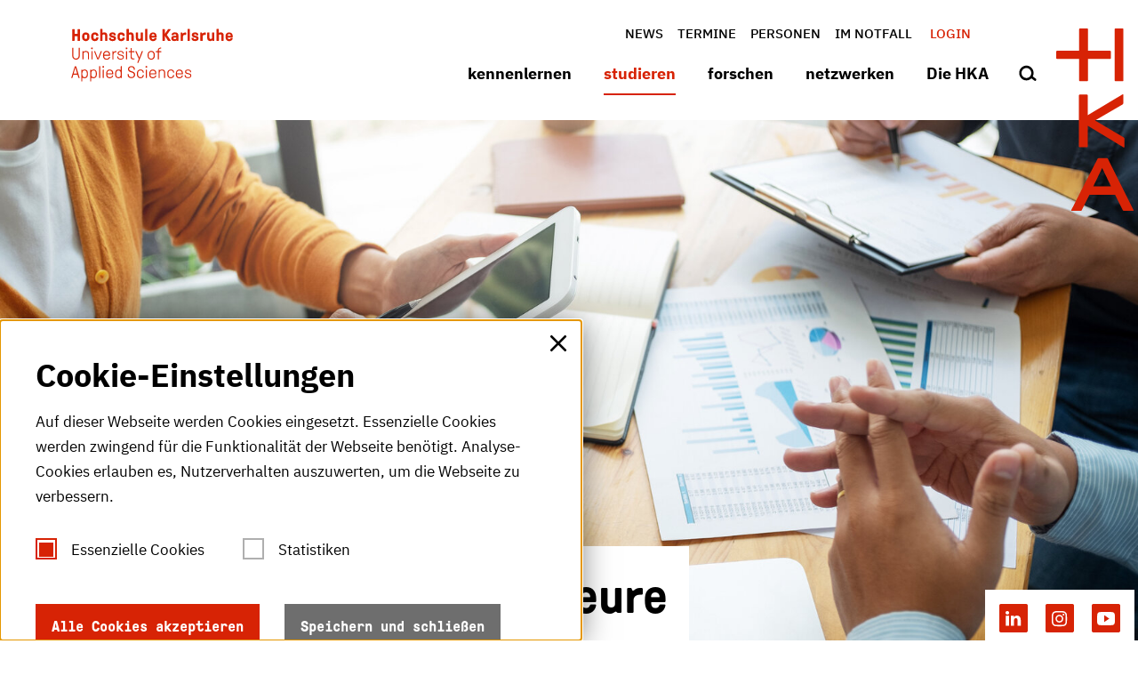

--- FILE ---
content_type: text/html; charset=utf-8
request_url: https://www.h-ka.de/iww/management-fuer-ingenieure/inhalte
body_size: 36876
content:
<!DOCTYPE html>
<html lang="de">
<head>

<meta charset="utf-8">
<!-- 
	********************************************************************************
	*                                                                *****  **     *
	*              TYPO3 by in2code.de - Wir leben TYPO3           ******  ****    *
	*                                                               *****  **      *
	* www.in2code.de / info(at)in2code(dot)de / +49 8031 8873983     *****         *
	*                                                                  **          *
	********************************************************************************

	This website is powered by TYPO3 - inspiring people to share!
	TYPO3 is a free open source Content Management Framework initially created by Kasper Skaarhoj and licensed under GNU/GPL.
	TYPO3 is copyright 1998-2026 of Kasper Skaarhoj. Extensions are copyright of their respective owners.
	Information and contribution at https://typo3.org/
-->



<title>Die HKA - Die Hochschule Karlsruhe : Inhalte</title>
<meta http-equiv="x-ua-compatible" content="IE=edge">
<meta name="generator" content="TYPO3 CMS">
<meta name="viewport" content="width=device-width, initial-scale=1.0, user-scalable=yes">
<meta name="robots" content="index,follow">
<meta name="twitter:card" content="summary">
<meta name="language" content="de">
<meta name="date" content="2025-07-22">
<meta name="title" content="Inhalte">


<link rel="stylesheet" href="/_assets/a92153751098915699a1afa17e77f864/Css/styles.css?1768818094" media="all">






<meta name="keywords" content="Hochschule Karlsruhe, HKA, H-KA, Fachhochschule, Angewandte Wissenschaften, FH,Ingenieurwesen, studieren, Studium, University of Applied Sciences">
	
	<link rel="apple-touch-icon" sizes="57x57" href="/_assets/a92153751098915699a1afa17e77f864/Images/Icons/Favicons/apple-icon-57x57.png">
	<link rel="apple-touch-icon" sizes="60x60" href="/_assets/a92153751098915699a1afa17e77f864/Images/Icons/Favicons/apple-icon-60x60.png">
	<link rel="apple-touch-icon" sizes="72x72" href="/_assets/a92153751098915699a1afa17e77f864/Images/Icons/Favicons/apple-icon-72x72.png">
	<link rel="apple-touch-icon" sizes="76x76" href="/_assets/a92153751098915699a1afa17e77f864/Images/Icons/Favicons/apple-icon-76x76.png">
	<link rel="apple-touch-icon" sizes="114x114" href="/_assets/a92153751098915699a1afa17e77f864/Images/Icons/Favicons/apple-icon-114x114.png">
	<link rel="apple-touch-icon" sizes="120x120" href="/_assets/a92153751098915699a1afa17e77f864/Images/Icons/Favicons/apple-icon-120x120.png">
	<link rel="apple-touch-icon" sizes="144x144" href="/_assets/a92153751098915699a1afa17e77f864/Images/Icons/Favicons/apple-icon-144x144.png">
	<link rel="apple-touch-icon" sizes="152x152" href="/_assets/a92153751098915699a1afa17e77f864/Images/Icons/Favicons/apple-icon-152x152.png">
	<link rel="apple-touch-icon" sizes="180x180" href="/_assets/a92153751098915699a1afa17e77f864/Images/Icons/Favicons/apple-icon-180x180.png">

	
	<link rel="icon" type="image/png" href="/_assets/a92153751098915699a1afa17e77f864/Images/Icons/Favicons/android-icon-192x192.png" sizes="192x192">

	
	<link rel="shortcut icon" type="image/x-icon" href="/_assets/a92153751098915699a1afa17e77f864/Images/Icons/Favicons/favicon.ico">
	<link rel="icon" type="image/png" href="/_assets/a92153751098915699a1afa17e77f864/Images/Icons/Favicons/favicon-16x16.png" sizes="16x16">
	<link rel="icon" type="image/png" href="/_assets/a92153751098915699a1afa17e77f864/Images/Icons/Favicons/favicon-32x32.png" sizes="32x32">
	<link rel="icon" type="image/png" href="/_assets/a92153751098915699a1afa17e77f864/Images/Icons/Favicons/favicon-96x96.png" sizes="96x96">
	<link rel="icon" type="image/png" href="/_assets/a92153751098915699a1afa17e77f864/Images/Icons/Favicons/favicon-256x256.png" sizes="256x256">

	
	<meta name="msapplication-TileColor" content="#D72305">
	<meta name="msapplication-TileImage" content="/_assets/a92153751098915699a1afa17e77f864/Images/Icons/Favicons/ms-icon-70x70.png">
	<meta name="msapplication-TileImage" content="/_assets/a92153751098915699a1afa17e77f864/Images/Icons/Favicons/ms-icon-144x144.png">
	<meta name="msapplication-TileImage" content="/_assets/a92153751098915699a1afa17e77f864/Images/Icons/Favicons/ms-icon-155x155.png">
	<meta name="msapplication-TileImage" content="/_assets/a92153751098915699a1afa17e77f864/Images/Icons/Favicons/ms-icon-310x310.png">


<link rel="canonical" href="https://www.h-ka.de/iww/management-fuer-ingenieure/inhalte">
</head>
<body data-page-identifier="2355" class="t-default">



	




		
	

<a href="#main-content" class="skip-link btn btn--primary">Skip to main content</a>

<header class="c-header" id="c-header">
	<div class="c-header__headercontainer o-container" id="c-header__headercontainer">
		<a class="c-logo__link c-logo__link--textual" title="Hochschule Karlsruhe - University of Applied Sciences" href="/">
			<svg class="o-icon c-header__headercontainer--textualIcon" width="201" height="66" viewbox="0 0 201 66" xmlns="http://www.w3.org/2000/svg">
				<title>Hochschule Karlsruhe</title>
				<desc>Hochschule Karlsruhe - University of Applied Sciences</desc>
				<path fill="currentColor" fill-rule="evenodd" d="M16.713 50.801c1.562 0 2.747.645 3.394 1.72.538.968.754 1.99.754 3.71s-.216 2.742-.754 3.71c-.647 1.074-1.886 1.72-3.394 1.72-1.67 0-1.94-.646-2.425-.646-.323 0-.43.215-.43.646v3.548c0 .215-.216.43-.432.43h-.377c-.188-.047-.377-.177-.421-.388l-.01-.096V51.446c0-.19.17-.382.36-.422l.071-.008h.323c.162 0 .27.054.324.215.161.27.323.377.538.377.54 0 .755-.807 2.479-.807zm11.097 0c1.563 0 2.802.645 3.394 1.72.54.968.755 1.99.755 3.71s-.216 2.742-.755 3.71c-.646 1.074-1.885 1.72-3.394 1.72-1.67 0-1.939-.646-2.424-.646-.323 0-.43.215-.43.646v3.548c0 .215-.216.43-.432.43h-.43c-.216-.054-.378-.215-.378-.484V51.446c0-.215.216-.43.431-.43h.323c.162 0 .27.054.324.215.161.27.323.377.538.377.539 0 .754-.807 2.478-.807zm73.699.054c2.693 0 4.363 1.72 4.363 4.57v.913c0 .192-.17.383-.36.423l-.07.008h-6.789c-.092 0-.184.039-.209.152l-.006.063c0 2.204 1.131 3.494 3.124 3.494 1.401 0 2.479-.538 2.91-1.935.054-.215.269-.377.484-.323h.431c.162 0 .378.108.378.269v.107c-.27 1.828-1.994 3.118-4.203 3.118-1.67-.053-2.909-.591-3.609-1.612-.7-1.022-.916-1.99-.916-3.817-.108-1.344.27-2.634 1.024-3.763.808-1.13 2.1-1.72 3.448-1.667zm33.024 0c2.693 0 4.363 1.72 4.363 4.57v.913c0 .192-.17.383-.359.423l-.072.008h-6.788c-.092 0-.184.039-.209.152l-.006.063c0 2.204 1.131 3.494 3.125 3.494 1.4 0 2.478-.538 2.909-1.935.054-.215.27-.377.485-.323h.43c.162 0 .378.108.378.269v.107c-.27 1.828-1.994 3.118-4.202 3.118-1.724-.053-2.963-.591-3.61-1.612-.7-1.022-.916-1.99-.916-3.817-.107-1.344.27-2.634 1.024-3.763.808-1.13 2.1-1.72 3.448-1.667zm-7.704.86c.7.645 1.131 1.613 1.131 2.58 0 .216-.108.377-.323.43h-.593c-.215 0-.43-.107-.43-.322 0-.699-.27-1.344-.809-1.828-.592-.376-1.239-.59-1.94-.537-1.13-.054-2.208.591-2.693 1.613-.538 1.666-.538 3.494 0 5.16.485 1.022 1.509 1.667 2.694 1.613.808.054 1.562-.215 2.1-.753.378-.43.594-1.02.594-1.612 0-.27.215-.377.43-.377h.485c.216 0 .431.162.431.43 0 .86-.323 1.72-.915 2.366-1.886 1.72-4.795 1.559-6.52-.323-.107-.161-.16-.268-.268-.376-.7-1.021-.755-2.043-.755-3.548s.054-2.527.755-3.548c.808-1.183 2.208-1.935 3.663-1.882 1.077-.053 2.1.27 2.963.914zm-37.711 0c.7.645 1.131 1.613 1.131 2.58 0 .216-.108.377-.323.43h-.593c-.215 0-.43-.107-.43-.322 0-.699-.27-1.344-.809-1.828-.592-.376-1.239-.59-1.94-.537-1.13-.054-2.208.591-2.693 1.613-.539 1.666-.539 3.494 0 5.16.485 1.022 1.562 1.667 2.694 1.613.808.054 1.562-.215 2.155-.753.377-.43.592-1.02.592-1.612 0-.27.216-.377.431-.377h.485c.216 0 .431.162.431.43 0 .86-.323 1.72-.916 2.366-1.885 1.72-4.794 1.559-6.518-.323-.162-.161-.27-.268-.324-.376-.7-1.021-.754-2.043-.754-3.548s.054-2.527.754-3.548c.809-1.183 2.21-1.935 3.664-1.882 1.077-.053 2.1.27 2.963.914zm-41.16-.86c2.695 0 4.365 1.72 4.365 4.57v.913c0 .192-.17.383-.36.423l-.071.008h-6.788c-.09 0-.18.037-.207.112l-.009.049c0 2.204 1.131 3.494 3.125 3.494 1.4 0 2.478-.537 2.909-1.935.054-.215.27-.377.485-.323h.43c.162 0 .378.108.378.269v.108c-.27 1.827-1.993 3.118-4.202 3.118-1.67 0-2.91-.538-3.61-1.56-.7-1.02-.916-1.989-.916-3.816 0-1.667.27-2.688 1.024-3.763.808-1.13 2.101-1.72 3.448-1.667zm14.6-4.247c.192 0 .384.128.424.345l.007.085v13.924c0 .19-.17.382-.359.422l-.072.008h-.323c-.161 0-.27-.054-.323-.162-.162-.268-.323-.376-.539-.376-.538 0-.754.807-2.478.807-1.562 0-2.801-.646-3.448-1.72-.538-.915-.754-1.936-.754-3.71s.216-2.742.754-3.71c.647-1.075 1.886-1.72 3.394-1.72 1.67 0 1.94.645 2.425.645.323 0 .43-.215.43-.645v-3.763c0-.19.17-.382.36-.422l.071-.008h.431zm82.695 4.193c2.37 0 3.825 1.183 3.825 3.118 0 .192-.17.383-.359.423l-.072.007h-.43c-.192 0-.384-.127-.424-.344l-.008-.086c0-1.344-.808-1.989-2.532-1.989-1.508 0-2.424.645-2.424 1.613s.647 1.344 3.017 1.882c2.694.59 3.448 1.344 3.448 3.118 0 1.774-1.616 3.01-4.148 3.01-2.64.108-4.202-1.29-4.202-3.494 0-.215.215-.43.43-.43h.432c.215 0 .43.16.43.43 0 1.505 1.078 2.419 2.91 2.419 1.831 0 2.855-.645 2.855-1.828s-.7-1.613-3.125-2.096c-2.424-.484-3.394-1.344-3.394-2.957 0-1.613 1.617-2.796 3.771-2.796zM74.95 46.608c2.425 0 4.256 1.452 4.256 3.925v.268c0 .215-.215.43-.43.43h-.54c-.215 0-.43-.16-.43-.43v-.268c0-1.72-1.186-2.635-2.802-2.635-1.724 0-2.909.753-2.909 2.312 0 1.72 1.724 2.42 3.663 2.957 1.94.537 3.771 1.666 3.771 4.193 0 2.688-2.262 4.14-4.633 4.14-2.693.16-4.687-1.345-4.687-4.248v-.322c0-.191.17-.382.36-.423l.071-.007h.54c.215 0 .43.161.43.43v.322c0 1.936 1.347 3.01 3.233 3.01 1.885 0 3.178-.967 3.178-2.848 0-1.882-1.455-2.527-3.556-3.118-1.885-.538-3.878-1.56-3.878-4.032 0-2.473 2.208-3.656 4.363-3.656zm18.802 4.408c.215 0 .43.108.43.323v9.623c0 .215-.16.376-.376.43 0 .053-.054.053-.054.053h-.431c-.216.054-.431-.107-.431-.322v-9.677c0-.215.162-.376.377-.43h.485zM5.938 46.877c.215 0 .377.108.431.323l4.094 13.708c0 .054.054.161.054.215 0 .161-.161.322-.43.322h-.54c-.215 0-.377-.107-.43-.322l-1.078-3.494c-.054-.162-.215-.323-.43-.27H3.136c-.216 0-.378.108-.431.27l-1.078 3.494c-.054.161-.215.322-.43.322h-.54c-.215 0-.43-.16-.43-.322 0-.054 0-.161.053-.215L4.43 47.2c.053-.162.215-.323.43-.323h1.078zm34.263 4.14c.216 0 .431.107.431.322v9.623c0 .215-.161.376-.377.43 0 .053 0 .053-.054.053h-.43c-.216 0-.432-.107-.432-.322v-9.677c0-.215.162-.376.377-.43h.485zm72.89-.162c2.101 0 3.664 1.183 3.664 3.44v6.72c0 .192-.17.383-.36.423l-.071.007h-.431c-.192 0-.383-.127-.424-.344l-.007-.086v-6.558c0-1.667-1.185-2.42-2.748-2.42-1.562 0-2.747.753-2.747 2.42v6.558c0 .192-.17.383-.36.423l-.071.007h-.431c-.27 0-.431-.215-.431-.43v-9.569c0-.215.215-.43.43-.43h.324c.108 0 .215.054.323.162.108.215.216.43.431.43.593 0 .808-.753 2.91-.753zm-77.415-4.193c.191 0 .383.127.423.345l.008.085v13.923c0 .192-.17.383-.36.423l-.071.007h-.431c-.216 0-.431-.215-.431-.43V47.092c0-.191.17-.382.36-.422l.07-.008h.432zm22.088 5.59c-.647.27-1.132.753-1.4 1.399-.27.806-.378 1.72-.324 2.58-.054.86.054 1.72.323 2.58.323 1.022 1.347 1.72 2.478 1.613 1.078.108 2.101-.591 2.478-1.613.27-.806.378-1.72.324-2.58.054-.86-.054-1.774-.324-2.58-.592-1.344-2.155-1.99-3.555-1.398zm-41.051-.214c-1.078-.108-2.101.591-2.479 1.613-.269.806-.377 1.72-.323 2.58-.054.86.054 1.72.323 2.58.593 1.344 2.155 1.99 3.556 1.398.647-.269 1.131-.753 1.4-1.398.27-.806.378-1.72.324-2.58.054-.86-.054-1.774-.323-2.58-.323-1.022-1.347-1.72-2.478-1.613zm11.097 0c-1.077-.108-2.1.591-2.478 1.613-.27.806-.377 1.72-.323 2.58-.054.86.054 1.72.323 2.58.593 1.344 2.155 1.99 3.556 1.398.646-.269 1.131-.753 1.4-1.398.27-.806.378-1.72.324-2.58.054-.86-.054-1.774-.323-2.58-.324-1.022-1.347-1.72-2.479-1.613zM5.292 48.65h-.054c-.054 0-.054.054-.108.108L3.137 55.8c-.054.161.053.215.161.215h3.933c.108 0 .215-.054.162-.215l-1.994-7.042c0-.108-.054-.108-.107-.108zm129.187 3.494c-1.94 0-3.07 1.29-3.07 3.28 0 .09.074.179.161.206l.054.009h5.656v-.054c.09 0 .18-.037.207-.112l.009-.05c0-2.096-1.078-3.279-3.017-3.279zm-33.024 0c-1.94 0-3.071 1.29-3.071 3.28 0 .09.075.179.162.206l.053.009h5.657v-.054c.09 0 .18-.037.207-.112l.009-.05c0-2.096-1.078-3.279-3.017-3.279zm-53.496-.053c-1.886 0-3.07 1.29-3.07 3.279 0 .09.074.179.161.206l.054.009h5.602c.093 0 .185-.04.21-.152l.006-.063c0-2.097-1.078-3.28-2.963-3.28zm46.223-5.43c.162 0 .323.161.323.323v1.236c0 .141-.124.282-.263.315l-.06.008h-1.24c-.215.053-.376-.108-.376-.323v-1.236c0-.162.161-.323.323-.323h1.293zm-53.604 0c.162 0 .324.161.324.323v1.236c0 .141-.124.282-.263.315l-.06.008h-1.24c-.161 0-.323-.108-.323-.323v-1.236c0-.162.162-.323.323-.323h1.24zm40.243-18.708c.216 0 .324.054.431.323l3.34 7.633c.054.108.054.108.108.108s.054 0 .108-.108l2.91-7.633c.107-.269.215-.323.43-.323h.593c.184 0 .33.08.401.237l.03.086c0 .107-.054.215-.108.322l-5.441 13.655c-.054.215-.216.322-.431.322h-.485c-.27-.053-.377-.16-.377-.376 0-.107 0-.215.054-.322l1.508-3.979c.054-.053.054-.16.054-.215 0-.053-.054-.16-.054-.215l-3.986-8.816c-.054-.107-.108-.215-.108-.322 0-.216.161-.377.377-.377h.646zm-36.74-.161c2.693 0 4.363 1.72 4.363 4.57v.913c0 .215-.216.43-.431.43h-6.788c-.108 0-.216.054-.216.162v.053c0 2.204 1.132 3.495 3.125 3.495 1.4 0 2.478-.538 2.91-1.936.053-.215.268-.376.484-.376h.43c.163 0 .378.108.378.323v.107c-.27 1.828-1.993 3.118-4.202 3.118-1.67-.054-2.91-.591-3.61-1.613-.7-1.021-.915-1.989-.915-3.87 0-1.667.269-2.688 1.023-3.763.808-1.075 2.101-1.72 3.448-1.613zM2.381 23.815c.192 0 .383.127.424.344l.007.086v9.891c.054 1.828 1.617 3.226 3.394 3.118 1.724-.053 3.071-1.451 3.125-3.118v-9.891c0-.191.17-.382.36-.422l.071-.008h.539c.215 0 .43.161.43.43v9.891c-.107 2.58-2.262 4.57-4.794 4.516-2.424-.107-4.364-2.096-4.525-4.516v-9.891c0-.191.17-.382.36-.422l.07-.008h.54zm100.743 5.806c.592.86.754 1.666.754 3.548 0 1.881-.162 2.688-.754 3.548-1.455 2.043-4.256 2.473-6.303 1.021-.431-.269-.755-.645-1.024-1.021-.539-.86-.754-1.667-.754-3.548 0-1.882.161-2.688.754-3.548.808-1.183 2.209-1.882 3.663-1.882 1.455-.054 2.856.645 3.664 1.882zM61.48 27.739c2.37 0 3.825 1.183 3.825 3.118 0 .215-.215.43-.431.43h-.431c-.215 0-.431-.161-.431-.43 0-1.344-.808-1.989-2.532-1.989-1.508 0-2.424.645-2.424 1.667 0 1.021.646 1.344 3.017 1.881 2.693.591 3.447 1.344 3.447 3.118 0 1.774-1.616 3.01-4.148 3.01-2.532.054-4.148-1.343-4.148-3.547 0-.216.216-.43.431-.43h.431c.192 0 .383.127.423.344l.008.086c0 1.505 1.077 2.419 2.91 2.419 1.83 0 2.854-.645 2.854-1.828s-.7-1.613-3.124-2.097c-2.425-.484-3.448-1.344-3.448-2.956 0-1.613 1.616-2.796 3.771-2.796zm49.94-4.14c.216 0 .431.162.431.43v.323c0 .192-.17.383-.36.423l-.07.007h-.108c-1.509 0-2.37 1.022-2.37 2.742v.376c0 .09.074.18.161.207l.054.008h2.478c.191 0 .383.128.423.345l.008.086v.376c0 .215-.216.43-.431.43h-2.478c-.108 0-.216.054-.216.161v8.494c0 .215-.215.43-.43.43h-.432c-.215-.054-.43-.215-.43-.484v-8.44c0-.09-.076-.179-.163-.206l-.053-.009h-1.886c-.191 0-.383-.127-.423-.344l-.008-.086v-.376c0-.191.17-.382.36-.423l.071-.007h1.886c.092 0 .184-.04.209-.153l.006-.062v-.377c0-2.365 1.4-3.87 3.663-3.87h.108zm-59.475 4.355c.215 0 .377.108.43.43.054.323.054.753.378.753.538 0 .97-1.129 2.909-1.129h.27c.19 0 .382.127.422.344l.008.086v.43c0 .191-.17.382-.36.422l-.07.008h-.27c-1.401 0-3.179.753-3.179 3.494v5.215c0 .215-.215.43-.43.43h-.432c-.161-.054-.377-.215-.377-.484v-9.569c0-.19.17-.382.36-.422l.071-.008h.27zm-33.456-.161c2.101 0 3.664 1.183 3.664 3.44v6.72c0 .215-.216.43-.431.43h-.431c-.192 0-.383-.127-.424-.344l-.007-.086v-6.558c0-1.667-1.185-2.42-2.748-2.42-1.562 0-2.747.753-2.747 2.42v6.558c0 .215-.216.43-.431.43h-.431c-.216 0-.377-.161-.431-.43v-9.569c0-.19.17-.382.36-.422l.07-.008h.324c.108 0 .216.054.323.161.108.216.216.43.431.43.593 0 .808-.752 2.91-.752zm50.533.161c.216 0 .431.108.431.323v9.622c0 .215-.161.377-.377.43 0 .054 0 .054-.054.054h-.43c-.216 0-.432-.107-.432-.322v-9.677c0-.215.162-.376.377-.43h.485zm-42.883 0c.216 0 .431.108.431.323v9.622c0 .215-.161.377-.377.43 0 .054-.054.054-.054.054h-.43c-.216 0-.432-.107-.432-.322v-9.677c0-.215.162-.376.377-.43h.485zm3.34 0c.216 0 .378.108.431.323l3.233 8.386c.054.108.108.161.161.161.108 0 .162-.053.216-.161l3.232-8.386c.054-.215.216-.323.431-.323h.539c.185 0 .33.08.401.237l.03.086c0 .107-.054.215-.108.322l-3.77 9.408c-.055.161-.216.323-.432.323h-1.077c-.108.053-.27-.054-.324-.27l-3.77-9.407c-.054-.107-.108-.215-.108-.322 0-.189.123-.336.299-.37l.078-.007h.538zm45.308-3.763c.215 0 .43.161.43.43v3.226c0 .09.075.179.163.206l.053.009h2.748c.191 0 .383.127.423.344l.008.086v.376c0 .191-.17.382-.36.422l-.071.008h-2.748c-.09 0-.18.037-.207.112l-.008.05v5.537c0 1.397.538 2.096 2.047 2.096h1.077c.216 0 .431.161.431.43v.376c0 .215-.215.43-.43.43h-1.078c-2.209.054-3.34-.86-3.34-3.279v-5.537c0-.09-.075-.179-.162-.206l-.054-.009h-1.778c-.215 0-.43-.161-.43-.43v-.376c0-.191.17-.382.359-.423l.071-.007h1.778c.093 0 .185-.04.21-.153l.006-.062V24.62c0-.19.17-.382.36-.422l.07-.008h.432zm24.62 4.785c-1.132 0-2.155.59-2.694 1.612-.323.592-.377 1.183-.377 2.58 0 1.398.108 1.99.377 2.581.485 1.022 1.562 1.613 2.694 1.613 1.185.054 2.208-.591 2.693-1.613.323-.591.377-1.183.377-2.58 0-1.398-.107-1.99-.377-2.58-.485-1.022-1.562-1.613-2.693-1.613zm-55.328.107c-1.886 0-3.07 1.29-3.07 3.28 0 .089.074.179.161.206l.054.008h5.603v-.053c.09 0 .18-.038.207-.112l.008-.05c0-2.15-1.077-3.279-2.963-3.279zM26.517 23.6c.162 0 .324.161.324.322v1.237c0 .14-.124.282-.263.315l-.06.007h-1.24c-.141.047-.282-.07-.316-.244l-.007-.078v-1.237c0-.16.162-.322.323-.322h1.24zm42.883 0c.162 0 .324.161.324.322v1.237c0 .14-.124.282-.263.315l-.06.007h-1.24c-.141.047-.283-.07-.316-.244l-.007-.078v-1.237c0-.16.162-.322.323-.322h1.24zM196.38 4.784c2.855 0 4.417 1.774 4.417 4.946v.914c0 .191-.17.382-.359.422l-.072.008h-5.602c-.09 0-.18.037-.207.112l-.009.05c0 1.397.539 1.988 1.832 1.988.916 0 1.4-.322 1.67-1.02.054-.216.27-.377.485-.377h1.831c.216 0 .378.107.378.322v.162c-.431 2.042-2.317 3.386-4.364 3.279-1.4.054-2.748-.591-3.61-1.667-.7-.914-.97-1.935-.97-3.763 0-1.827.27-2.849.97-3.763.916-1.075 2.21-1.666 3.61-1.613zM21.399 5.967c.162.161.324.269.432.43.7.914.97 1.936.97 3.763 0 1.828-.27 2.85-.97 3.763-1.724 1.99-4.795 2.204-6.788.43-.162-.16-.27-.268-.431-.43-.7-.914-.97-1.935-.97-3.763 0-1.827.27-2.849.97-3.763 1.723-1.989 4.794-2.204 6.788-.43zm43.907-.269c.862.807 1.347 1.936 1.347 3.118 0 .215-.108.377-.323.43h-2.101c-.185 0-.33-.079-.402-.237l-.03-.085c0-.43-.161-.807-.484-1.13-.377-.268-.755-.375-1.186-.322-.484-.053-1.023.108-1.346.484-.27.377-.324.914-.324 2.204s.108 1.882.324 2.204c.323.377.862.592 1.346.484.431.054.862-.054 1.186-.269.27-.215.377-.483.485-1.236 0-.215.161-.269.43-.269h1.994c.215 0 .377.161.377.376v.054c.054 1.075-.323 2.097-1.024 2.85-.915.86-2.155 1.29-3.448 1.182-1.346.108-2.693-.537-3.555-1.613-.7-.914-.97-1.935-.97-3.763 0-1.827.27-2.849.97-3.763.862-1.075 2.209-1.666 3.61-1.613 1.13-.053 2.208.27 3.124.914zm36.526-.914c2.855 0 4.417 1.774 4.417 4.946v.914c0 .191-.17.382-.359.422l-.072.008h-5.602c-.09 0-.18.037-.207.112l-.009.05c0 1.397.539 1.988 1.832 1.988.862 0 1.4-.322 1.67-1.02.054-.216.27-.377.485-.377h1.831c.216 0 .378.107.378.269v.16c-.431 2.044-2.317 3.388-4.364 3.28-1.4.108-2.748-.537-3.61-1.613-.7-.914-.97-1.935-.97-3.763 0-1.827.27-2.849.97-3.763.862-1.075 2.21-1.666 3.61-1.613zm69.55.108c.191 0 .383.127.423.345l.008.085v6.128c0 .914.592 1.452 1.616 1.452s1.616-.538 1.616-1.344V5.322c0-.191.17-.382.36-.422l.071-.008h1.94c.215.054.43.215.43.43v9.569c0 .215-.215.43-.43.43h-1.078c-.161 0-.27-.054-.377-.161-.162-.215-.27-.538-.593-.538-.538 0-.862.914-2.585.914-2.317 0-3.772-1.451-3.772-3.817V5.322c0-.191.17-.382.36-.422l.071-.008h1.94zm-88.621 0c.191 0 .383.127.423.345l.008.085v6.128c0 .914.592 1.452 1.616 1.452s1.616-.538 1.616-1.344V5.322c0-.191.17-.382.36-.422l.071-.008h1.94c.269.054.43.215.43.43v9.569c0 .191-.17.382-.359.422l-.071.008h-1.078c-.161 0-.27-.054-.377-.161-.162-.215-.27-.538-.593-.538-.538 0-.862.914-2.585.914-2.317 0-3.772-1.451-3.772-3.817V5.322c0-.191.17-.382.36-.422l.071-.008h1.94zm71.166-.215c2.532 0 4.148 1.29 4.148 3.28 0 .214-.161.376-.377.376h-1.832c-.215 0-.377-.108-.43-.323v-.054c0-.645-.54-1.021-1.455-1.021-.808 0-1.293.322-1.293.806 0 .484.377.753 2.209 1.183 2.586.591 3.448 1.398 3.448 3.28 0 2.096-1.67 3.332-4.418 3.332s-4.471-1.344-4.471-3.655c0-.215.161-.377.43-.377h1.886c.216 0 .377.108.431.323v.054c0 .913.539 1.343 1.724 1.343 1.077 0 1.616-.322 1.616-.913 0-.592-.485-.807-2.209-1.183-2.37-.484-3.447-1.613-3.447-3.44 0-1.828 1.67-3.011 4.04-3.011zm-24.943 0c2.64 0 4.31 1.344 4.31 3.763v6.451c0 .215-.216.43-.431.43h-1.078c-.108 0-.215-.054-.323-.161-.108-.161-.27-.43-.485-.43-.377 0-.97.806-2.801.806-2.21 0-3.771-1.236-3.771-3.44 0-1.613 1.239-3.226 3.717-3.226h2.209c.09 0 .18-.037.207-.112l.008-.05v-.375c0-.86-.7-1.29-1.67-1.29-.43 0-1.347.107-1.508.698-.098.342-.196.373-.497.376h-1.658c-.192 0-.383-.127-.424-.344l-.007-.086c0-1.559 1.562-3.01 4.202-3.01zm-77.577 0c2.532 0 4.094 1.29 4.094 3.28 0 .214-.162.376-.43.376h-1.779c-.269 0-.43-.162-.43-.377 0-.645-.54-1.021-1.455-1.021-.754 0-1.293.322-1.293.806 0 .484.377.753 2.209 1.183 2.586.591 3.447 1.398 3.447 3.28 0 2.096-1.67 3.332-4.417 3.332-2.748 0-4.418-1.344-4.418-3.655 0-.215.162-.377.377-.377h1.94c.215 0 .377.108.43.323v.054c0 .913.54 1.343 1.725 1.343 1.077 0 1.616-.322 1.616-.913 0-.592-.485-.807-2.209-1.183-2.37-.484-3.448-1.613-3.448-3.44 0-1.828 1.67-3.011 4.04-3.011zM32.55 5.698c.862.807 1.347 1.936 1.347 3.118 0 .215-.108.377-.323.43h-2.047c-.185 0-.33-.079-.402-.237l-.03-.085c.055-.753-.538-1.452-1.292-1.505h-.377c-.485-.054-1.024.107-1.347.483-.27.377-.323.914-.323 2.205 0 1.29.107 1.881.323 2.204.323.376.862.59 1.347.483.43.054.862-.053 1.185-.268.27-.215.377-.484.485-1.237 0-.215.161-.269.43-.269h1.994c.215 0 .377.162.377.377v.053c.054 1.076-.323 2.097-1.024 2.85-.915.86-2.154 1.29-3.447 1.182-1.401.162-2.748-.483-3.61-1.559-.7-.914-.97-1.935-.97-3.763 0-1.827.27-2.849.97-3.763.862-1.075 2.209-1.666 3.61-1.613 1.13-.053 2.208.27 3.124.914zM115.947.753c.215 0 .43.16.43.43V6.29c0 .053.054.107.108.107s.108-.054.162-.107L120.31.968c.054-.108.162-.215.485-.215h2.37c.216 0 .432.16.432.43v.053c0 .108 0 .215-.108.27l-4.31 5.966c-.054.108-.108.215-.108.323 0 .107.054.269.108.376l4.418 6.344c.107.107.107.268.107.376 0 .269-.215.484-.485.484h-2.424c-.215 0-.43-.108-.539-.323l-3.555-5.59c-.054-.108-.108-.216-.216-.216-.086 0-.103.035-.107.076v5.569c0 .215-.216.43-.431.43h-2.155c-.192 0-.383-.127-.424-.344l-.007-.086V1.183c0-.215.215-.43.43-.43h2.156zm-77.47-.27c.192 0 .383.128.424.345l.007.086v3.763c-.054.215.162.43.377.484h.054c.593-.269 1.24-.43 1.886-.484 2.316 0 3.77 1.451 3.77 3.817v6.343c0 .191-.17.383-.359.423l-.071.007h-1.94c-.215 0-.43-.161-.43-.43V8.763c0-.914-.593-1.452-1.617-1.452-1.023 0-1.616.538-1.616 1.344v6.236c0 .215-.215.43-.43.43h-1.94c-.27 0-.485-.161-.485-.43V.914c0-.191.17-.382.36-.423l.07-.007h1.94zm123.531 4.409c.162 0 .377.108.43.269.109.376.216.86.594.86.646 0 .97-1.129 3.124-1.129h.754c.192 0 .383.127.424.345l.007.085v1.99c0 .19-.17.381-.36.421l-.07.008h-.755c-1.616 0-2.801.753-2.801 2.312v4.838c0 .215-.216.43-.431.43h-1.94c-.269 0-.484-.161-.484-.43V5.322c0-.191.17-.382.359-.422l.071-.008h1.078zM71.232.484c.192 0 .383.127.423.344l.008.086v3.763c-.054.215.162.43.377.484h.054c.593-.269 1.24-.43 1.886-.484 2.37 0 3.77 1.451 3.77 3.817v6.343c0 .215-.215.43-.43.43h-1.94c-.215 0-.43-.161-.43-.43V8.763c0-.914-.593-1.452-1.617-1.452s-1.616.538-1.616 1.344v6.236c0 .191-.17.382-.36.422l-.071.008h-1.94c-.269 0-.484-.161-.484-.43V.914c0-.191.17-.382.36-.423l.07-.007h1.94zM3.891.753c.215 0 .43.16.43.43v5.214c0 .09.076.18.163.207l.053.008H7.77c.09 0 .18-.037.207-.112l.008-.049V1.183c0-.215.216-.43.431-.43h2.155c.192 0 .383.127.423.344l.008.086V14.89c0 .191-.17.382-.36.422l-.07.008H8.415c-.215 0-.43-.161-.43-.43V9.676c0-.09-.076-.179-.163-.206L7.77 9.46H4.537c-.09 0-.18.038-.207.112l-.008.05v5.214c0 .215-.323.43-.539.43H1.736c-.27.054-.431-.107-.431-.376V1.183c0-.191.17-.383.36-.423l.07-.007h2.156zm90.506-.27c.192 0 .383.128.424.345l.007.086V14.89c0 .215-.215.43-.43.43h-1.94c-.27 0-.431-.161-.431-.43V.914c0-.191.17-.382.36-.423l.071-.007h1.94zm43.153 4.409c.161 0 .377.108.43.269.108.376.216.86.593.86.647 0 .97-1.129 3.125-1.129h.754c.216 0 .431.161.431.43v1.99c0 .19-.17.381-.36.421l-.07.008h-.755c-1.616 0-2.802.753-2.802 2.312v4.838c0 .215-.215.43-.43.43h-1.94c-.27 0-.485-.161-.485-.43V5.322c0-.191.17-.382.36-.422l.071-.008h1.078zm9.427-4.408c.192 0 .383.127.424.344l.007.086V14.89c0 .215-.215.43-.43.43h-1.94c-.216 0-.431-.161-.431-.43V.914c0-.191.17-.382.36-.423l.071-.007h1.94zm36.041 0c.192 0 .384.127.424.344l.007.086v3.763c-.053.215.162.43.377.484h.054c.593-.269 1.24-.43 1.886-.484 2.316 0 3.771 1.451 3.771 3.817v6.343c0 .215-.215.43-.431.43h-1.94c-.215 0-.43-.161-.43-.43V8.763c0-.914-.593-1.452-1.617-1.452-1.023 0-1.616.538-1.616 1.344v6.236c0 .215-.215.43-.43.43h-1.94c-.323 0-.485-.161-.485-.43V.914c0-.191.17-.382.36-.423l.071-.007h1.94zm-52.526 10.59h-2.047c-.916 0-1.293.484-1.293 1.022 0 .752.647 1.075 1.455 1.075 1.131.053 2.047-.323 2.047-1.398v-.484c0-.107-.054-.215-.162-.215zM18.275 7.472c-.485-.053-1.024.108-1.347.484-.27.377-.323.914-.323 2.204s.108 1.882.323 2.204c.323.377.862.592 1.347.484.485.054.97-.107 1.347-.484.27-.376.323-.914.323-2.204s-.108-1.881-.323-2.204c-.324-.376-.862-.591-1.347-.484zm81.671.968v.215c0 .108.108.215.216.215h3.286c.108 0 .216-.054.216-.215 0-.968-.809-1.774-1.778-1.774h-.054c-.97-.107-1.778.591-1.886 1.559zm94.601 0v.215c0 .108.108.215.216.215h3.286c.108 0 .215-.054.215-.215 0-.968-.808-1.774-1.777-1.774h-.054c-.97-.107-1.778.591-1.886 1.559z"></path>
			</svg>
		</a>
		<div class="o-row o-row--gutter">
			<div class="o-row__col-full">
				<div class="c-header__home nonopaque" id="c-header__home">
					<a class="c-header__home__link" title="Startseite" href="/">
						<span class="c-header__home__logo"></span>
					</a>
				</div>

				

				
				


	

	



	<nav class="c-dropdown hidden" aria-label="Sprache ausw&auml;hlen">
		
			
					<button class="c-dropdown__button">
						de
						<span class="c-dropdown__separator"></span>
						<svg class="o-icon" width="16" height="16" viewbox="0 0 32 32" xmlns="http://www.w3.org/2000/svg" preserveaspectratio="xMidYMid">
							<title>Auswahlpfeil</title>
							<path fill="currentColor" d="M2.061 6.261c-.109-.286-.072-.568.109-.845S2.669 5 3.122 5h3.345c.453 0 .843.277 1.17.832l8.13 14.675c.036.108.109.161.218.161s.181-.053.217-.16l8.132-14.676C24.66 5.277 25.05 5 25.503 5h3.345c.453 0 .78.148.979.443.2.295.226.568.081.818L18.595 26.168c-.29.555-.698.832-1.223.832h-2.72c-.526 0-.933-.277-1.223-.832L2.06 6.261z"></path>
						</svg>
					</button>
				
		
			
		

		
	<ul class="c-dropdown__list">
		
			
		
			
		
	</ul>

	</nav>






				
				
					



	



		<div class="u-hide-for-desktop-up c-header__login c-login__login-button c-header__login--transitioned-left">
			<a href="https://www.h-ka.de/intern/login">
				Login
			</a>
		</div>
	


				
				<button type="button" class="c-header__navswitch" id="c-header__navswitch" aria-label="Navigation &ouml;ffnen">
					<svg class="o-icon open" width="53" height="31" viewbox="0 0 53 31" preserveaspectratio="xMidYMid" xmlns="http://www.w3.org/2000/svg">
						<title>Navigation &ouml;ffnen</title>
						<path fill="currentColor" d="M22.308 23.013c.629 1.091 1.387 2.098 2.255 3H3c-.553 0-1-.448-1-1v-1c0-.553.447-1 1-1h19.308zm12.017-18.17c5.532-.797 10.69 3.051 11.493 8.59.292 2.02-.044 4.131-.944 5.944l-.097.192 4.348 3.175c.335.25.57.65.632 1.07.126.876-.507 1.725-1.385 1.852-.428.063-.866-.053-1.207-.319L42.82 22.19l-.154.144c-1.483 1.378-3.413 2.3-5.436 2.591-2.682.385-5.355-.29-7.525-1.91-2.17-1.623-3.578-3.994-3.967-6.677-.802-5.535 3.05-10.692 8.587-11.494zM39.89 9.38c-1.471-1.1-3.278-1.565-5.097-1.299-3.751.543-6.362 4.036-5.82 7.788.263 1.814 1.219 3.42 2.692 4.52 1.203.898 2.63 1.371 4.102 1.371.33 0 .663-.024.996-.073 1.814-.26 3.419-1.217 4.519-2.69 1.1-1.473 1.562-3.284 1.299-5.098-.262-1.813-1.218-3.42-2.691-4.519zm-19.562 4.633c-.039.444-.058.894-.058 1.348 0 .558.03 1.109.087 1.651H3c-.553 0-1-.447-1-1v-1c0-.552.447-1 1-1h17.328zM24.28 5.01c-.828.908-1.548 1.915-2.141 3.001H3c-.553 0-1-.447-1-1v-1c0-.552.447-1 1-1h21.28z"></path>
					</svg>
					<svg class="o-icon close" width="53" height="31" viewbox="0 0 22 23" preserveaspectratio="xMidYMid" xmlns="http://www.w3.org/2000/svg">
						<title>Navigation schlie&szlig;en</title>
						<path fill="currentColor" fill-rule="evenodd" d="M2.868 1.247L11 9.378l8.133-8.131c.39-.39 1.023-.39 1.414 0l.707.707c.39.39.39 1.024 0 1.414L13.121 11.5l8.132 8.133c.39.39.39 1.023 0 1.414l-.707.707c-.39.39-1.024.39-1.414 0l-8.133-8.132-8.13 8.132c-.391.39-1.024.39-1.415 0l-.707-.707c-.39-.39-.39-1.024 0-1.414l8.131-8.133L.747 3.37c-.39-.391-.39-1.024 0-1.415l.707-.707c.39-.39 1.024-.39 1.414 0z"></path>
					</svg>
				</button>

				<div class="c-header__headercontainer__inner" id="c-header__headercontainer__inner">

					
					
						<div class="c-header__searchcontainer">
							<form action="/suche" method="GET">
								<div class="inputfield">
									<input class="inputfield__input c-header__headersearch tx-solr-q js-solr-q" id="c-header__headersearch" type="text" name="tx_solr[q]" placeholder="alle Datens&auml;tze durchsuchen" data-solr-suggest-url="https://www.h-ka.de/iww/management-fuer-ingenieure/inhalte?type=7384" autocomplete="off" data-target-url="https://www.h-ka.de/suche">
									<label class="inputfield__label" for="c-header__headersearch"></label>
									<button class="btn btn--default" type="submit">
										<svg class="o-icon menuicon--search" width="16" height="16" viewbox="0 0 32 32" xmlns="http://www.w3.org/2000/svg" preserveaspectratio="xMidYMid">
											<path fill="currentColor" d="M20.152 21.02c-1.276 1.758-3.138 2.899-5.242 3.21-.386.059-.772.088-1.155.088-1.706 0-3.363-.565-4.758-1.637-1.708-1.313-2.817-3.23-3.121-5.395-.63-4.479 2.398-8.648 6.75-9.296 2.109-.318 4.205.237 5.911 1.55 1.708 1.312 2.817 3.23 3.121 5.394.305 2.166-.23 4.327-1.506 6.086m9.096 4.472l-5.043-3.79.113-.229c1.044-2.164 1.433-4.684 1.095-7.096-.93-6.61-6.914-11.204-13.33-10.252-6.422.957-10.89 7.113-9.96 13.72.45 3.202 2.084 6.032 4.6 7.968 2.518 1.934 5.618 2.74 8.729 2.281 2.346-.348 4.585-1.448 6.305-3.092l.178-.172 5.04 3.77c.396.317.904.455 1.4.38 1.018-.152 1.753-1.165 1.606-2.212-.07-.501-.344-.977-.733-1.276"></path>
										</svg>
									</button>
								</div>
							</form>
							<ul class="c-searchbar__autocomplete">
							</ul>
						</div>
					

					<div class="c-quicklinks">
						
						<a href="/die-hochschule-karlsruhe/aktuelles/news" title="News">News</a><a href="/terminkalender" title="Termine">Termine</a><a href="/die-hochschule-karlsruhe/organisation-personen/personen-a-z" title="Personen">Personen</a><a href="/im-notfall" title="im Notfall">im Notfall</a>

						
						





		<div class="u-show-for-desktop-up--inline-block c-header__login c-login__login-button c-header__login--transitioned-left">
			<a href="https://www.h-ka.de/intern/login">
				Login
			</a>
		</div>
	


					</div>

					
					
						

<nav class="c-main-menu" id="c-main-menu" aria-label="Main">
	<ul class="c-main-menu__list c-main-menu__list--level1 " data-activatedby="0">
		

			<li class="c-main-menu__link c-main-menu__link--activate">
				<button type="button" class="c-main-menu__link" data-activate="11">kennenlernen
					<svg class="o-icon menuicon--right" width="16" height="16" xmlns="http://www.w3.org/2000/svg" preserveaspectratio="xMidYMid" viewbox="0 0 12 12" aria-hidden="true" focusable="false">
	<path fill="currentColor" d="M2.348 11.227c-.107.04-.213.027-.317-.04-.104-.069-.156-.188-.156-.358V9.575c0-.17.104-.316.312-.439L7.69 6.087c.04-.013.06-.04.06-.081s-.02-.068-.06-.082l-5.503-3.05c-.208-.121-.312-.268-.312-.438V1.182c0-.17.055-.292.166-.367.11-.075.213-.085.307-.03l7.465 4.242c.208.108.312.261.312.459v1.02c0 .197-.104.35-.312.458l-7.465 4.263z"></path>
</svg>

				</button>
			</li>

			
			
					
				

			<li class="c-main-menu__item c-main-menu__item--level1 c-main-menu__item--has-submenu" data-activatedby="11">
				<button type="button" class="c-main-menu__link c-main-menu__link--backlink" data-activate="0" title="zur&uuml;ck">
	zur&uuml;ck
	<svg class="o-icon menuicon--left" width="16" height="16" viewbox="0 0 12 12" xmlns="http://www.w3.org/2000/svg" preserveaspectratio="xMidYMid">
		<title>Zur&uuml;ck</title>
		<desc>Eine Ebene zur&uuml;ck</desc>
		<path fill="currentColor" d="M9.652.773a.34.34 0 01.317.04c.104.069.156.188.156.358v1.254c0 .17-.104.316-.312.439L4.31 5.913c-.04.013-.06.04-.06.08s.02.069.06.083l5.503 3.05c.208.12.312.268.312.438v1.254c0 .17-.055.292-.166.367-.11.075-.213.085-.307.03L2.187 6.973c-.208-.108-.312-.261-.312-.46v-1.02c0-.196.104-.35.312-.457L9.652.773z"></path>
	</svg>
</button>


				<a class="c-main-menu__link c-main-menu__link--level1" href="/kennenlernen">kennenlernen
					<svg class="o-icon menuicon--right" width="16" height="16" viewbox="0 0 32 32" xmlns="http://www.w3.org/2000/svg" preserveaspectratio="xMidYMid">
	<title>Menu</title>
	<desc>Menu icon</desc>
	<g fill="currentColor" fill-rule="evenodd" transform="translate(1.6 3.2)">
		<rect width="6.4" height="6.4" rx=".8"></rect>
		<rect width="6.4" height="6.4" y="9.6" rx=".8"></rect>
		<rect width="19.2" height="4.8" x="9.6" y=".8" rx=".8"></rect>
		<rect width="19.2" height="4.8" x="9.6" y="10.4" rx=".8"></rect>
		<rect width="6.4" height="6.4" y="19.2" rx=".8"></rect>
		<rect width="19.2" height="4.8" x="9.6" y="20" rx=".8"></rect>
	</g>
</svg>

				</a>

				
					<ul class="c-main-menu__list c-main-menu__list--level2">
						
						<li class="c-main-menu__close">
							<button aria-label="Navigation schlie&szlig;en" type="button">
								<svg class="o-icon" xmlns="http://www.w3.org/2000/svg" width="32" height="32" viewbox="0 0 246.61 218.27" aria-hidden="true" focusable="false">
									<path fill="currentColor" d="M192.09 18.3l-67.46 65.81-64.87-63.28a3.2 3.2 0 00-4.44 0L32.8 42.8a3 3 0 000 4.34l64.86 63.28-67.46 65.81a3 3 0 000 4.35L50.08 200a3.2 3.2 0 004.45 0L122 134.16l64.85 63.27a3.22 3.22 0 004.45 0l22.52-22a3 3 0 000-4.34L149 107.85 216.42 42a3 3 0 000-4.34L196.54 18.3a3.2 3.2 0 00-4.45 0"></path>
								</svg>
							</button>
						</li>

						
							<li class="c-main-menu__item c-main-menu__item--level2 c-main-menu__item--has-submenu">
								<button type="button" class="c-main-menu__link c-main-menu__link--level2" data-activate="21">Warum die HKA?
									
										<svg class="o-icon menuicon--right" width="16" height="16" xmlns="http://www.w3.org/2000/svg" preserveaspectratio="xMidYMid" viewbox="0 0 12 12" aria-hidden="true" focusable="false">
	<path fill="currentColor" d="M2.348 11.227c-.107.04-.213.027-.317-.04-.104-.069-.156-.188-.156-.358V9.575c0-.17.104-.316.312-.439L7.69 6.087c.04-.013.06-.04.06-.081s-.02-.068-.06-.082l-5.503-3.05c-.208-.121-.312-.268-.312-.438V1.182c0-.17.055-.292.166-.367.11-.075.213-.085.307-.03l7.465 4.242c.208.108.312.261.312.459v1.02c0 .197-.104.35-.312.458l-7.465 4.263z"></path>
</svg>

									
								</button>

								
								<ul class="c-main-menu__list c-main-menu__list--level3" data-activatedby="21">
									<li class="c-main-menu__link c-main-menu__back-button">
										<button type="button" class="c-main-menu__link c-main-menu__link--backlink" data-activate="11" title="zur&uuml;ck">
	zur&uuml;ck
	<svg class="o-icon menuicon--left" width="16" height="16" viewbox="0 0 12 12" xmlns="http://www.w3.org/2000/svg" preserveaspectratio="xMidYMid">
		<title>Zur&uuml;ck</title>
		<desc>Eine Ebene zur&uuml;ck</desc>
		<path fill="currentColor" d="M9.652.773a.34.34 0 01.317.04c.104.069.156.188.156.358v1.254c0 .17-.104.316-.312.439L4.31 5.913c-.04.013-.06.04-.06.08s.02.069.06.083l5.503 3.05c.208.12.312.268.312.438v1.254c0 .17-.055.292-.166.367-.11.075-.213.085-.307.03L2.187 6.973c-.208-.108-.312-.261-.312-.46v-1.02c0-.196.104-.35.312-.457L9.652.773z"></path>
	</svg>
</button>

									</li>
									<li class="c-main-menu__item c-main-menu__item--level3 titlehint">Warum die HKA? </li>
									
										
											<li class="c-main-menu__item c-main-menu__item--level3">
												<a class="c-main-menu__link c-main-menu__link--level3" href="/studieren-an-der-hka">Studieren an der HKA</a>
											</li>
										
											<li class="c-main-menu__item c-main-menu__item--level3">
												<a class="c-main-menu__link c-main-menu__link--level3" href="/kennenlernen/warum-die-hka/studieren-in-karlsruhe">Studieren in Karlsruhe</a>
											</li>
										
											<li class="c-main-menu__item c-main-menu__item--level3">
												<a class="c-main-menu__link c-main-menu__link--level3" href="/gleichstellung/studieren-mit-familie">Studieren mit Familie</a>
											</li>
										
											<li class="c-main-menu__item c-main-menu__item--level3">
												<a class="c-main-menu__link c-main-menu__link--level3" href="/kennenlernen/warum-die-hka/klimapositiver-campus">Klimapositiver Campus</a>
											</li>
										
											<li class="c-main-menu__item c-main-menu__item--level3">
												<a class="c-main-menu__link c-main-menu__link--level3" href="/kennenlernen/warum-die-hka/hochschulrankings">Hochschulrankings</a>
											</li>
										
									
								</ul>
							</li>
						
							<li class="c-main-menu__item c-main-menu__item--level2 c-main-menu__item--has-submenu">
								<button type="button" class="c-main-menu__link c-main-menu__link--level2" data-activate="16">Studienorientierung
									
										<svg class="o-icon menuicon--right" width="16" height="16" xmlns="http://www.w3.org/2000/svg" preserveaspectratio="xMidYMid" viewbox="0 0 12 12" aria-hidden="true" focusable="false">
	<path fill="currentColor" d="M2.348 11.227c-.107.04-.213.027-.317-.04-.104-.069-.156-.188-.156-.358V9.575c0-.17.104-.316.312-.439L7.69 6.087c.04-.013.06-.04.06-.081s-.02-.068-.06-.082l-5.503-3.05c-.208-.121-.312-.268-.312-.438V1.182c0-.17.055-.292.166-.367.11-.075.213-.085.307-.03l7.465 4.242c.208.108.312.261.312.459v1.02c0 .197-.104.35-.312.458l-7.465 4.263z"></path>
</svg>

									
								</button>

								
								<ul class="c-main-menu__list c-main-menu__list--level3" data-activatedby="16">
									<li class="c-main-menu__link c-main-menu__back-button">
										<button type="button" class="c-main-menu__link c-main-menu__link--backlink" data-activate="11" title="zur&uuml;ck">
	zur&uuml;ck
	<svg class="o-icon menuicon--left" width="16" height="16" viewbox="0 0 12 12" xmlns="http://www.w3.org/2000/svg" preserveaspectratio="xMidYMid">
		<title>Zur&uuml;ck</title>
		<desc>Eine Ebene zur&uuml;ck</desc>
		<path fill="currentColor" d="M9.652.773a.34.34 0 01.317.04c.104.069.156.188.156.358v1.254c0 .17-.104.316-.312.439L4.31 5.913c-.04.013-.06.04-.06.08s.02.069.06.083l5.503 3.05c.208.12.312.268.312.438v1.254c0 .17-.055.292-.166.367-.11.075-.213.085-.307.03L2.187 6.973c-.208-.108-.312-.261-.312-.46v-1.02c0-.196.104-.35.312-.457L9.652.773z"></path>
	</svg>
</button>

									</li>
									<li class="c-main-menu__item c-main-menu__item--level3 titlehint">Studienorientierung </li>
									
										
											<li class="c-main-menu__item c-main-menu__item--level3">
												<a class="c-main-menu__link c-main-menu__link--level3" href="/kennenlernen/studienorientierung/studiengang-finden">Studiengang finden</a>
											</li>
										
											<li class="c-main-menu__item c-main-menu__item--level3">
												<a class="c-main-menu__link c-main-menu__link--level3" href="/orientierungssemester">Orientierungssemester</a>
											</li>
										
											<li class="c-main-menu__item c-main-menu__item--level3">
												<a class="c-main-menu__link c-main-menu__link--level3" href="/studieren/studienberatung/studienfinanzierung">Studienfinanzierung</a>
											</li>
										
											<li class="c-main-menu__item c-main-menu__item--level3">
												<a class="c-main-menu__link c-main-menu__link--level3" href="/kennenlernen/studienorientierung/ins-ausland-gehen">Ins Ausland gehen</a>
											</li>
										
											<li class="c-main-menu__item c-main-menu__item--level3">
												<a class="c-main-menu__link c-main-menu__link--level3" href="/kennenlernen/studienorientierung/aus-dem-ausland-kommen">Aus dem Ausland kommen</a>
											</li>
										
											<li class="c-main-menu__item c-main-menu__item--level3">
												<a class="c-main-menu__link c-main-menu__link--level3" href="/kennenlernen/studienorientierung/englisches-programm-finden">Auf Englisch studieren</a>
											</li>
										
									
								</ul>
							</li>
						
							<li class="c-main-menu__item c-main-menu__item--level2 c-main-menu__item--has-submenu">
								<button type="button" class="c-main-menu__link c-main-menu__link--level2" data-activate="17">Studienbewerbung
									
										<svg class="o-icon menuicon--right" width="16" height="16" xmlns="http://www.w3.org/2000/svg" preserveaspectratio="xMidYMid" viewbox="0 0 12 12" aria-hidden="true" focusable="false">
	<path fill="currentColor" d="M2.348 11.227c-.107.04-.213.027-.317-.04-.104-.069-.156-.188-.156-.358V9.575c0-.17.104-.316.312-.439L7.69 6.087c.04-.013.06-.04.06-.081s-.02-.068-.06-.082l-5.503-3.05c-.208-.121-.312-.268-.312-.438V1.182c0-.17.055-.292.166-.367.11-.075.213-.085.307-.03l7.465 4.242c.208.108.312.261.312.459v1.02c0 .197-.104.35-.312.458l-7.465 4.263z"></path>
</svg>

									
								</button>

								
								<ul class="c-main-menu__list c-main-menu__list--level3" data-activatedby="17">
									<li class="c-main-menu__link c-main-menu__back-button">
										<button type="button" class="c-main-menu__link c-main-menu__link--backlink" data-activate="11" title="zur&uuml;ck">
	zur&uuml;ck
	<svg class="o-icon menuicon--left" width="16" height="16" viewbox="0 0 12 12" xmlns="http://www.w3.org/2000/svg" preserveaspectratio="xMidYMid">
		<title>Zur&uuml;ck</title>
		<desc>Eine Ebene zur&uuml;ck</desc>
		<path fill="currentColor" d="M9.652.773a.34.34 0 01.317.04c.104.069.156.188.156.358v1.254c0 .17-.104.316-.312.439L4.31 5.913c-.04.013-.06.04-.06.08s.02.069.06.083l5.503 3.05c.208.12.312.268.312.438v1.254c0 .17-.055.292-.166.367-.11.075-.213.085-.307.03L2.187 6.973c-.208-.108-.312-.261-.312-.46v-1.02c0-.196.104-.35.312-.457L9.652.773z"></path>
	</svg>
</button>

									</li>
									<li class="c-main-menu__item c-main-menu__item--level3 titlehint">Studienbewerbung </li>
									
										
											<li class="c-main-menu__item c-main-menu__item--level3">
												<a class="c-main-menu__link c-main-menu__link--level3" href="/bewerben-fuer-bachelor/bewerben">Bewerben f&uuml;r Bachelor</a>
											</li>
										
											<li class="c-main-menu__item c-main-menu__item--level3">
												<a class="c-main-menu__link c-main-menu__link--level3" href="/bewerben-fuer-master/bewerben">Bewerben f&uuml;r Master</a>
											</li>
										
											<li class="c-main-menu__item c-main-menu__item--level3">
												<a class="c-main-menu__link c-main-menu__link--level3" href="/studienbewerbung/bewerben-fuer-orientierungssemester">Bewerben f&uuml;r Orientierungssemester</a>
											</li>
										
											<li class="c-main-menu__item c-main-menu__item--level3">
												<a class="c-main-menu__link c-main-menu__link--level3" href="/studienbewerbung/aus-dem-ausland-bewerben">Aus dem Ausland bewerben</a>
											</li>
										
											<li class="c-main-menu__item c-main-menu__item--level3">
												<a class="c-main-menu__link c-main-menu__link--level3" href="/studienbewerbung/leistungen-anerkennen-anrechnen">Leistungen anerkennen &amp; anrechnen</a>
											</li>
										
									
								</ul>
							</li>
						
							<li class="c-main-menu__item c-main-menu__item--level2 c-main-menu__item--has-submenu">
								<button type="button" class="c-main-menu__link c-main-menu__link--level2" data-activate="18">Sch&uuml;ler-Campus
									
										<svg class="o-icon menuicon--right" width="16" height="16" xmlns="http://www.w3.org/2000/svg" preserveaspectratio="xMidYMid" viewbox="0 0 12 12" aria-hidden="true" focusable="false">
	<path fill="currentColor" d="M2.348 11.227c-.107.04-.213.027-.317-.04-.104-.069-.156-.188-.156-.358V9.575c0-.17.104-.316.312-.439L7.69 6.087c.04-.013.06-.04.06-.081s-.02-.068-.06-.082l-5.503-3.05c-.208-.121-.312-.268-.312-.438V1.182c0-.17.055-.292.166-.367.11-.075.213-.085.307-.03l7.465 4.242c.208.108.312.261.312.459v1.02c0 .197-.104.35-.312.458l-7.465 4.263z"></path>
</svg>

									
								</button>

								
								<ul class="c-main-menu__list c-main-menu__list--level3" data-activatedby="18">
									<li class="c-main-menu__link c-main-menu__back-button">
										<button type="button" class="c-main-menu__link c-main-menu__link--backlink" data-activate="11" title="zur&uuml;ck">
	zur&uuml;ck
	<svg class="o-icon menuicon--left" width="16" height="16" viewbox="0 0 12 12" xmlns="http://www.w3.org/2000/svg" preserveaspectratio="xMidYMid">
		<title>Zur&uuml;ck</title>
		<desc>Eine Ebene zur&uuml;ck</desc>
		<path fill="currentColor" d="M9.652.773a.34.34 0 01.317.04c.104.069.156.188.156.358v1.254c0 .17-.104.316-.312.439L4.31 5.913c-.04.013-.06.04-.06.08s.02.069.06.083l5.503 3.05c.208.12.312.268.312.438v1.254c0 .17-.055.292-.166.367-.11.075-.213.085-.307.03L2.187 6.973c-.208-.108-.312-.261-.312-.46v-1.02c0-.196.104-.35.312-.457L9.652.773z"></path>
	</svg>
</button>

									</li>
									<li class="c-main-menu__item c-main-menu__item--level3 titlehint">Sch&uuml;ler-Campus </li>
									
										
											<li class="c-main-menu__item c-main-menu__item--level3">
												<a class="c-main-menu__link c-main-menu__link--level3" href="/probestudium">Probestudium in den Herbstferien</a>
											</li>
										
											<li class="c-main-menu__item c-main-menu__item--level3">
												<a class="c-main-menu__link c-main-menu__link--level3" href="/schnuppervorlesungen">Schnuppervorlesungen</a>
											</li>
										
											<li class="c-main-menu__item c-main-menu__item--level3">
												<a class="c-main-menu__link c-main-menu__link--level3" href="/kennenlernen/schueler-campus/schuelerpraktikum">Sch&uuml;lerpraktikum</a>
											</li>
										
											<li class="c-main-menu__item c-main-menu__item--level3">
												<a class="c-main-menu__link c-main-menu__link--level3" href="/girlsday">Girls'Day</a>
											</li>
										
											<li class="c-main-menu__item c-main-menu__item--level3">
												<a class="c-main-menu__link c-main-menu__link--level3" href="/kennenlernen/schueler-campus/programme-fuer-schuelergruppen">Programme f&uuml;r Sch&uuml;lergruppen</a>
											</li>
										
									
								</ul>
							</li>
						
							<li class="c-main-menu__item c-main-menu__item--level2 c-main-menu__item--has-submenu">
								<button type="button" class="c-main-menu__link c-main-menu__link--level2" data-activate="19">Events
									
										<svg class="o-icon menuicon--right" width="16" height="16" xmlns="http://www.w3.org/2000/svg" preserveaspectratio="xMidYMid" viewbox="0 0 12 12" aria-hidden="true" focusable="false">
	<path fill="currentColor" d="M2.348 11.227c-.107.04-.213.027-.317-.04-.104-.069-.156-.188-.156-.358V9.575c0-.17.104-.316.312-.439L7.69 6.087c.04-.013.06-.04.06-.081s-.02-.068-.06-.082l-5.503-3.05c-.208-.121-.312-.268-.312-.438V1.182c0-.17.055-.292.166-.367.11-.075.213-.085.307-.03l7.465 4.242c.208.108.312.261.312.459v1.02c0 .197-.104.35-.312.458l-7.465 4.263z"></path>
</svg>

									
								</button>

								
								<ul class="c-main-menu__list c-main-menu__list--level3" data-activatedby="19">
									<li class="c-main-menu__link c-main-menu__back-button">
										<button type="button" class="c-main-menu__link c-main-menu__link--backlink" data-activate="11" title="zur&uuml;ck">
	zur&uuml;ck
	<svg class="o-icon menuicon--left" width="16" height="16" viewbox="0 0 12 12" xmlns="http://www.w3.org/2000/svg" preserveaspectratio="xMidYMid">
		<title>Zur&uuml;ck</title>
		<desc>Eine Ebene zur&uuml;ck</desc>
		<path fill="currentColor" d="M9.652.773a.34.34 0 01.317.04c.104.069.156.188.156.358v1.254c0 .17-.104.316-.312.439L4.31 5.913c-.04.013-.06.04-.06.08s.02.069.06.083l5.503 3.05c.208.12.312.268.312.438v1.254c0 .17-.055.292-.166.367-.11.075-.213.085-.307.03L2.187 6.973c-.208-.108-.312-.261-.312-.46v-1.02c0-.196.104-.35.312-.457L9.652.773z"></path>
	</svg>
</button>

									</li>
									<li class="c-main-menu__item c-main-menu__item--level3 titlehint">Events </li>
									
										
											<li class="c-main-menu__item c-main-menu__item--level3">
												<a class="c-main-menu__link c-main-menu__link--level3" href="/campustag/ueberblick">Campustag</a>
											</li>
										
											<li class="c-main-menu__item c-main-menu__item--level3">
												<a class="c-main-menu__link c-main-menu__link--level3" href="/welche-hochschule-passt-zu-mir">Welche Hochschule passt zu mir</a>
											</li>
										
											<li class="c-main-menu__item c-main-menu__item--level3">
												<a class="c-main-menu__link c-main-menu__link--level3" href="/kennenlernen/events/die-hka-bei-bildungsmessen">Die HKA bei Bildungsmessen</a>
											</li>
										
											<li class="c-main-menu__item c-main-menu__item--level3">
												<a class="c-main-menu__link c-main-menu__link--level3" href="/die-hochschule-karlsruhe/aktuelles/events">Weitere Events</a>
											</li>
										
									
								</ul>
							</li>
						
							<li class="c-main-menu__item c-main-menu__item--level2 c-main-menu__item--has-submenu">
								<button type="button" class="c-main-menu__link c-main-menu__link--level2" data-activate="20">Berufliche Weiterbildung
									
										<svg class="o-icon menuicon--right" width="16" height="16" xmlns="http://www.w3.org/2000/svg" preserveaspectratio="xMidYMid" viewbox="0 0 12 12" aria-hidden="true" focusable="false">
	<path fill="currentColor" d="M2.348 11.227c-.107.04-.213.027-.317-.04-.104-.069-.156-.188-.156-.358V9.575c0-.17.104-.316.312-.439L7.69 6.087c.04-.013.06-.04.06-.081s-.02-.068-.06-.082l-5.503-3.05c-.208-.121-.312-.268-.312-.438V1.182c0-.17.055-.292.166-.367.11-.075.213-.085.307-.03l7.465 4.242c.208.108.312.261.312.459v1.02c0 .197-.104.35-.312.458l-7.465 4.263z"></path>
</svg>

									
								</button>

								
								<ul class="c-main-menu__list c-main-menu__list--level3" data-activatedby="20">
									<li class="c-main-menu__link c-main-menu__back-button">
										<button type="button" class="c-main-menu__link c-main-menu__link--backlink" data-activate="11" title="zur&uuml;ck">
	zur&uuml;ck
	<svg class="o-icon menuicon--left" width="16" height="16" viewbox="0 0 12 12" xmlns="http://www.w3.org/2000/svg" preserveaspectratio="xMidYMid">
		<title>Zur&uuml;ck</title>
		<desc>Eine Ebene zur&uuml;ck</desc>
		<path fill="currentColor" d="M9.652.773a.34.34 0 01.317.04c.104.069.156.188.156.358v1.254c0 .17-.104.316-.312.439L4.31 5.913c-.04.013-.06.04-.06.08s.02.069.06.083l5.503 3.05c.208.12.312.268.312.438v1.254c0 .17-.055.292-.166.367-.11.075-.213.085-.307.03L2.187 6.973c-.208-.108-.312-.261-.312-.46v-1.02c0-.196.104-.35.312-.457L9.652.773z"></path>
	</svg>
</button>

									</li>
									<li class="c-main-menu__item c-main-menu__item--level3 titlehint">Berufliche Weiterbildung </li>
									
										
											<li class="c-main-menu__item c-main-menu__item--level3">
												<a class="c-main-menu__link c-main-menu__link--level3" href="/iww/weiterbildung">Weiterbildung an der Hochschule Karlsruhe</a>
											</li>
										
									
								</ul>
							</li>
						
					</ul>
				
		

			</li><li class="c-main-menu__link c-main-menu__link--activate">
				<button type="button" class="c-main-menu__link" data-activate="12">studieren
					<svg class="o-icon menuicon--right" width="16" height="16" xmlns="http://www.w3.org/2000/svg" preserveaspectratio="xMidYMid" viewbox="0 0 12 12" aria-hidden="true" focusable="false">
	<path fill="currentColor" d="M2.348 11.227c-.107.04-.213.027-.317-.04-.104-.069-.156-.188-.156-.358V9.575c0-.17.104-.316.312-.439L7.69 6.087c.04-.013.06-.04.06-.081s-.02-.068-.06-.082l-5.503-3.05c-.208-.121-.312-.268-.312-.438V1.182c0-.17.055-.292.166-.367.11-.075.213-.085.307-.03l7.465 4.242c.208.108.312.261.312.459v1.02c0 .197-.104.35-.312.458l-7.465 4.263z"></path>
</svg>

				</button>
			</li>

			
			
					
							
						
				

			<li class="c-main-menu__item c-main-menu__item--level1 c-main-menu__item--has-submenu" data-activatedby="12">
				<button type="button" class="c-main-menu__link c-main-menu__link--backlink" data-activate="0" title="zur&uuml;ck">
	zur&uuml;ck
	<svg class="o-icon menuicon--left" width="16" height="16" viewbox="0 0 12 12" xmlns="http://www.w3.org/2000/svg" preserveaspectratio="xMidYMid">
		<title>Zur&uuml;ck</title>
		<desc>Eine Ebene zur&uuml;ck</desc>
		<path fill="currentColor" d="M9.652.773a.34.34 0 01.317.04c.104.069.156.188.156.358v1.254c0 .17-.104.316-.312.439L4.31 5.913c-.04.013-.06.04-.06.08s.02.069.06.083l5.503 3.05c.208.12.312.268.312.438v1.254c0 .17-.055.292-.166.367-.11.075-.213.085-.307.03L2.187 6.973c-.208-.108-.312-.261-.312-.46v-1.02c0-.196.104-.35.312-.457L9.652.773z"></path>
	</svg>
</button>


				<a class="c-main-menu__link c-main-menu__link--level1 c-main-menu__link--highlight" href="/studieren">studieren
					<svg class="o-icon menuicon--right" width="16" height="16" viewbox="0 0 32 32" xmlns="http://www.w3.org/2000/svg" preserveaspectratio="xMidYMid">
	<title>Menu</title>
	<desc>Menu icon</desc>
	<g fill="currentColor" fill-rule="evenodd" transform="translate(1.6 3.2)">
		<rect width="6.4" height="6.4" rx=".8"></rect>
		<rect width="6.4" height="6.4" y="9.6" rx=".8"></rect>
		<rect width="19.2" height="4.8" x="9.6" y=".8" rx=".8"></rect>
		<rect width="19.2" height="4.8" x="9.6" y="10.4" rx=".8"></rect>
		<rect width="6.4" height="6.4" y="19.2" rx=".8"></rect>
		<rect width="19.2" height="4.8" x="9.6" y="20" rx=".8"></rect>
	</g>
</svg>

				</a>

				
					<ul class="c-main-menu__list c-main-menu__list--level2">
						
						<li class="c-main-menu__close">
							<button aria-label="Navigation schlie&szlig;en" type="button">
								<svg class="o-icon" xmlns="http://www.w3.org/2000/svg" width="32" height="32" viewbox="0 0 246.61 218.27" aria-hidden="true" focusable="false">
									<path fill="currentColor" d="M192.09 18.3l-67.46 65.81-64.87-63.28a3.2 3.2 0 00-4.44 0L32.8 42.8a3 3 0 000 4.34l64.86 63.28-67.46 65.81a3 3 0 000 4.35L50.08 200a3.2 3.2 0 004.45 0L122 134.16l64.85 63.27a3.22 3.22 0 004.45 0l22.52-22a3 3 0 000-4.34L149 107.85 216.42 42a3 3 0 000-4.34L196.54 18.3a3.2 3.2 0 00-4.45 0"></path>
								</svg>
							</button>
						</li>

						
							<li class="c-main-menu__item c-main-menu__item--level2 c-main-menu__item--has-submenu">
								<button type="button" class="c-main-menu__link c-main-menu__link--level2" data-activate="245">Studienangebot
									
										<svg class="o-icon menuicon--right" width="16" height="16" xmlns="http://www.w3.org/2000/svg" preserveaspectratio="xMidYMid" viewbox="0 0 12 12" aria-hidden="true" focusable="false">
	<path fill="currentColor" d="M2.348 11.227c-.107.04-.213.027-.317-.04-.104-.069-.156-.188-.156-.358V9.575c0-.17.104-.316.312-.439L7.69 6.087c.04-.013.06-.04.06-.081s-.02-.068-.06-.082l-5.503-3.05c-.208-.121-.312-.268-.312-.438V1.182c0-.17.055-.292.166-.367.11-.075.213-.085.307-.03l7.465 4.242c.208.108.312.261.312.459v1.02c0 .197-.104.35-.312.458l-7.465 4.263z"></path>
</svg>

									
								</button>

								
								<ul class="c-main-menu__list c-main-menu__list--level3" data-activatedby="245">
									<li class="c-main-menu__link c-main-menu__back-button">
										<button type="button" class="c-main-menu__link c-main-menu__link--backlink" data-activate="12" title="zur&uuml;ck">
	zur&uuml;ck
	<svg class="o-icon menuicon--left" width="16" height="16" viewbox="0 0 12 12" xmlns="http://www.w3.org/2000/svg" preserveaspectratio="xMidYMid">
		<title>Zur&uuml;ck</title>
		<desc>Eine Ebene zur&uuml;ck</desc>
		<path fill="currentColor" d="M9.652.773a.34.34 0 01.317.04c.104.069.156.188.156.358v1.254c0 .17-.104.316-.312.439L4.31 5.913c-.04.013-.06.04-.06.08s.02.069.06.083l5.503 3.05c.208.12.312.268.312.438v1.254c0 .17-.055.292-.166.367-.11.075-.213.085-.307.03L2.187 6.973c-.208-.108-.312-.261-.312-.46v-1.02c0-.196.104-.35.312-.457L9.652.773z"></path>
	</svg>
</button>

									</li>
									<li class="c-main-menu__item c-main-menu__item--level3 titlehint">Studienangebot </li>
									
										
											<li class="c-main-menu__item c-main-menu__item--level3">
												<a class="c-main-menu__link c-main-menu__link--level3" href="/studieren/studienangebot/bachelor">Bachelor</a>
											</li>
										
											<li class="c-main-menu__item c-main-menu__item--level3">
												<a class="c-main-menu__link c-main-menu__link--level3" href="/studieren/studienangebot/master">Master</a>
											</li>
										
											<li class="c-main-menu__item c-main-menu__item--level3">
												<a class="c-main-menu__link c-main-menu__link--level3" href="/orientierungssemester">Orientierungssemester</a>
											</li>
										
									
								</ul>
							</li>
						
							<li class="c-main-menu__item c-main-menu__item--level2 c-main-menu__item--has-submenu">
								<button type="button" class="c-main-menu__link c-main-menu__link--level2" data-activate="246">Auf Englisch studieren
									
										<svg class="o-icon menuicon--right" width="16" height="16" xmlns="http://www.w3.org/2000/svg" preserveaspectratio="xMidYMid" viewbox="0 0 12 12" aria-hidden="true" focusable="false">
	<path fill="currentColor" d="M2.348 11.227c-.107.04-.213.027-.317-.04-.104-.069-.156-.188-.156-.358V9.575c0-.17.104-.316.312-.439L7.69 6.087c.04-.013.06-.04.06-.081s-.02-.068-.06-.082l-5.503-3.05c-.208-.121-.312-.268-.312-.438V1.182c0-.17.055-.292.166-.367.11-.075.213-.085.307-.03l7.465 4.242c.208.108.312.261.312.459v1.02c0 .197-.104.35-.312.458l-7.465 4.263z"></path>
</svg>

									
								</button>

								
								<ul class="c-main-menu__list c-main-menu__list--level3" data-activatedby="246">
									<li class="c-main-menu__link c-main-menu__back-button">
										<button type="button" class="c-main-menu__link c-main-menu__link--backlink" data-activate="12" title="zur&uuml;ck">
	zur&uuml;ck
	<svg class="o-icon menuicon--left" width="16" height="16" viewbox="0 0 12 12" xmlns="http://www.w3.org/2000/svg" preserveaspectratio="xMidYMid">
		<title>Zur&uuml;ck</title>
		<desc>Eine Ebene zur&uuml;ck</desc>
		<path fill="currentColor" d="M9.652.773a.34.34 0 01.317.04c.104.069.156.188.156.358v1.254c0 .17-.104.316-.312.439L4.31 5.913c-.04.013-.06.04-.06.08s.02.069.06.083l5.503 3.05c.208.12.312.268.312.438v1.254c0 .17-.055.292-.166.367-.11.075-.213.085-.307.03L2.187 6.973c-.208-.108-.312-.261-.312-.46v-1.02c0-.196.104-.35.312-.457L9.652.773z"></path>
	</svg>
</button>

									</li>
									<li class="c-main-menu__item c-main-menu__item--level3 titlehint">Auf Englisch studieren </li>
									
										
											<li class="c-main-menu__item c-main-menu__item--level3">
												<a class="c-main-menu__link c-main-menu__link--level3" href="/studieren/auf-englisch-studieren/studiengaenge">Studieng&auml;nge</a>
											</li>
										
											<li class="c-main-menu__item c-main-menu__item--level3">
												<a class="c-main-menu__link c-main-menu__link--level3" href="/international-program-summer-term/profile">International Program Summer Term</a>
											</li>
										
											<li class="c-main-menu__item c-main-menu__item--level3">
												<a class="c-main-menu__link c-main-menu__link--level3" href="/international-program-winter-term/profile">International Program Winter Term</a>
											</li>
										
									
								</ul>
							</li>
						
							<li class="c-main-menu__item c-main-menu__item--level2 c-main-menu__item--has-submenu">
								<button type="button" class="c-main-menu__link c-main-menu__link--level2" data-activate="247">Studieren mit Unternehmen
									
										<svg class="o-icon menuicon--right" width="16" height="16" xmlns="http://www.w3.org/2000/svg" preserveaspectratio="xMidYMid" viewbox="0 0 12 12" aria-hidden="true" focusable="false">
	<path fill="currentColor" d="M2.348 11.227c-.107.04-.213.027-.317-.04-.104-.069-.156-.188-.156-.358V9.575c0-.17.104-.316.312-.439L7.69 6.087c.04-.013.06-.04.06-.081s-.02-.068-.06-.082l-5.503-3.05c-.208-.121-.312-.268-.312-.438V1.182c0-.17.055-.292.166-.367.11-.075.213-.085.307-.03l7.465 4.242c.208.108.312.261.312.459v1.02c0 .197-.104.35-.312.458l-7.465 4.263z"></path>
</svg>

									
								</button>

								
								<ul class="c-main-menu__list c-main-menu__list--level3" data-activatedby="247">
									<li class="c-main-menu__link c-main-menu__back-button">
										<button type="button" class="c-main-menu__link c-main-menu__link--backlink" data-activate="12" title="zur&uuml;ck">
	zur&uuml;ck
	<svg class="o-icon menuicon--left" width="16" height="16" viewbox="0 0 12 12" xmlns="http://www.w3.org/2000/svg" preserveaspectratio="xMidYMid">
		<title>Zur&uuml;ck</title>
		<desc>Eine Ebene zur&uuml;ck</desc>
		<path fill="currentColor" d="M9.652.773a.34.34 0 01.317.04c.104.069.156.188.156.358v1.254c0 .17-.104.316-.312.439L4.31 5.913c-.04.013-.06.04-.06.08s.02.069.06.083l5.503 3.05c.208.12.312.268.312.438v1.254c0 .17-.055.292-.166.367-.11.075-.213.085-.307.03L2.187 6.973c-.208-.108-.312-.261-.312-.46v-1.02c0-.196.104-.35.312-.457L9.652.773z"></path>
	</svg>
</button>

									</li>
									<li class="c-main-menu__item c-main-menu__item--level3 titlehint">Studieren mit Unternehmen </li>
									
										
											<li class="c-main-menu__item c-main-menu__item--level3">
												<a class="c-main-menu__link c-main-menu__link--level3" href="/studiumplus">StudiumPLUS</a>
											</li>
										
									
								</ul>
							</li>
						
							<li class="c-main-menu__item c-main-menu__item--level2 c-main-menu__item--has-submenu">
								<button type="button" class="c-main-menu__link c-main-menu__link--level2 c-main-menu__link--active" data-activate="248">Weiterbildungsangebot
									
										<svg class="o-icon menuicon--right" width="16" height="16" xmlns="http://www.w3.org/2000/svg" preserveaspectratio="xMidYMid" viewbox="0 0 12 12" aria-hidden="true" focusable="false">
	<path fill="currentColor" d="M2.348 11.227c-.107.04-.213.027-.317-.04-.104-.069-.156-.188-.156-.358V9.575c0-.17.104-.316.312-.439L7.69 6.087c.04-.013.06-.04.06-.081s-.02-.068-.06-.082l-5.503-3.05c-.208-.121-.312-.268-.312-.438V1.182c0-.17.055-.292.166-.367.11-.075.213-.085.307-.03l7.465 4.242c.208.108.312.261.312.459v1.02c0 .197-.104.35-.312.458l-7.465 4.263z"></path>
</svg>

									
								</button>

								
								<ul class="c-main-menu__list c-main-menu__list--level3 active" data-activatedby="248">
									<li class="c-main-menu__link c-main-menu__back-button">
										<button type="button" class="c-main-menu__link c-main-menu__link--backlink" data-activate="12" title="zur&uuml;ck">
	zur&uuml;ck
	<svg class="o-icon menuicon--left" width="16" height="16" viewbox="0 0 12 12" xmlns="http://www.w3.org/2000/svg" preserveaspectratio="xMidYMid">
		<title>Zur&uuml;ck</title>
		<desc>Eine Ebene zur&uuml;ck</desc>
		<path fill="currentColor" d="M9.652.773a.34.34 0 01.317.04c.104.069.156.188.156.358v1.254c0 .17-.104.316-.312.439L4.31 5.913c-.04.013-.06.04-.06.08s.02.069.06.083l5.503 3.05c.208.12.312.268.312.438v1.254c0 .17-.055.292-.166.367-.11.075-.213.085-.307.03L2.187 6.973c-.208-.108-.312-.261-.312-.46v-1.02c0-.196.104-.35.312-.457L9.652.773z"></path>
	</svg>
</button>

									</li>
									<li class="c-main-menu__item c-main-menu__item--level3 titlehint">Weiterbildungsangebot </li>
									
										
											<li class="c-main-menu__item c-main-menu__item--level3">
												<a class="c-main-menu__link c-main-menu__link--level3" href="/iww/berufsbegleitende-masterstudiengaenge">Berufsbegleitende Masterstudieng&auml;nge</a>
											</li>
										
											<li class="c-main-menu__item c-main-menu__item--level3">
												<a class="c-main-menu__link c-main-menu__link--level3 c-main-menu__item--active" href="/iww/weiterbildungskurse">Weiterbildungskurse mit Zertifikat</a>
											</li>
										
											<li class="c-main-menu__item c-main-menu__item--level3">
												<a class="c-main-menu__link c-main-menu__link--level3" href="/iww/weiterbildungsseminare">Tagesseminare</a>
											</li>
										
									
								</ul>
							</li>
						
							<li class="c-main-menu__item c-main-menu__item--level2 c-main-menu__item--has-submenu">
								<button type="button" class="c-main-menu__link c-main-menu__link--level2" data-activate="249">International studieren
									
										<svg class="o-icon menuicon--right" width="16" height="16" xmlns="http://www.w3.org/2000/svg" preserveaspectratio="xMidYMid" viewbox="0 0 12 12" aria-hidden="true" focusable="false">
	<path fill="currentColor" d="M2.348 11.227c-.107.04-.213.027-.317-.04-.104-.069-.156-.188-.156-.358V9.575c0-.17.104-.316.312-.439L7.69 6.087c.04-.013.06-.04.06-.081s-.02-.068-.06-.082l-5.503-3.05c-.208-.121-.312-.268-.312-.438V1.182c0-.17.055-.292.166-.367.11-.075.213-.085.307-.03l7.465 4.242c.208.108.312.261.312.459v1.02c0 .197-.104.35-.312.458l-7.465 4.263z"></path>
</svg>

									
								</button>

								
								<ul class="c-main-menu__list c-main-menu__list--level3" data-activatedby="249">
									<li class="c-main-menu__link c-main-menu__back-button">
										<button type="button" class="c-main-menu__link c-main-menu__link--backlink" data-activate="12" title="zur&uuml;ck">
	zur&uuml;ck
	<svg class="o-icon menuicon--left" width="16" height="16" viewbox="0 0 12 12" xmlns="http://www.w3.org/2000/svg" preserveaspectratio="xMidYMid">
		<title>Zur&uuml;ck</title>
		<desc>Eine Ebene zur&uuml;ck</desc>
		<path fill="currentColor" d="M9.652.773a.34.34 0 01.317.04c.104.069.156.188.156.358v1.254c0 .17-.104.316-.312.439L4.31 5.913c-.04.013-.06.04-.06.08s.02.069.06.083l5.503 3.05c.208.12.312.268.312.438v1.254c0 .17-.055.292-.166.367-.11.075-.213.085-.307.03L2.187 6.973c-.208-.108-.312-.261-.312-.46v-1.02c0-.196.104-.35.312-.457L9.652.773z"></path>
	</svg>
</button>

									</li>
									<li class="c-main-menu__item c-main-menu__item--level3 titlehint">International studieren </li>
									
										
											<li class="c-main-menu__item c-main-menu__item--level3">
												<a class="c-main-menu__link c-main-menu__link--level3" href="/studieren/international-studieren/doppelabschlussprogramme">Doppelabschlussprogramme</a>
											</li>
										
											<li class="c-main-menu__item c-main-menu__item--level3">
												<a class="c-main-menu__link c-main-menu__link--level3" href="/bachelorinternational">Bachelor International</a>
											</li>
										
											<li class="c-main-menu__item c-main-menu__item--level3">
												<a class="c-main-menu__link c-main-menu__link--level3" href="/international-studieren">Auslandssemester</a>
											</li>
										
											<li class="c-main-menu__item c-main-menu__item--level3">
												<a class="c-main-menu__link c-main-menu__link--level3" href="/studieren/international-studieren/kurzprogramme">Kurzprogramme</a>
											</li>
										
											<li class="c-main-menu__item c-main-menu__item--level3">
												<a class="c-main-menu__link c-main-menu__link--level3" href="/studieren/international-studieren/internationalhome">International@home</a>
											</li>
										
											<li class="c-main-menu__item c-main-menu__item--level3">
												<a class="c-main-menu__link c-main-menu__link--level3" href="/studieren/international-studieren/erfahrungsberichte">Erfahrungsberichte</a>
											</li>
										
											<li class="c-main-menu__item c-main-menu__item--level3">
												<a class="c-main-menu__link c-main-menu__link--level3" href="/studieren/international-studieren/foerderprogramme">F&ouml;rderprogramme</a>
											</li>
										
									
								</ul>
							</li>
						
							<li class="c-main-menu__item c-main-menu__item--level2 c-main-menu__item--has-submenu">
								<button type="button" class="c-main-menu__link c-main-menu__link--level2" data-activate="250">Studium organisieren
									
										<svg class="o-icon menuicon--right" width="16" height="16" xmlns="http://www.w3.org/2000/svg" preserveaspectratio="xMidYMid" viewbox="0 0 12 12" aria-hidden="true" focusable="false">
	<path fill="currentColor" d="M2.348 11.227c-.107.04-.213.027-.317-.04-.104-.069-.156-.188-.156-.358V9.575c0-.17.104-.316.312-.439L7.69 6.087c.04-.013.06-.04.06-.081s-.02-.068-.06-.082l-5.503-3.05c-.208-.121-.312-.268-.312-.438V1.182c0-.17.055-.292.166-.367.11-.075.213-.085.307-.03l7.465 4.242c.208.108.312.261.312.459v1.02c0 .197-.104.35-.312.458l-7.465 4.263z"></path>
</svg>

									
								</button>

								
								<ul class="c-main-menu__list c-main-menu__list--level3" data-activatedby="250">
									<li class="c-main-menu__link c-main-menu__back-button">
										<button type="button" class="c-main-menu__link c-main-menu__link--backlink" data-activate="12" title="zur&uuml;ck">
	zur&uuml;ck
	<svg class="o-icon menuicon--left" width="16" height="16" viewbox="0 0 12 12" xmlns="http://www.w3.org/2000/svg" preserveaspectratio="xMidYMid">
		<title>Zur&uuml;ck</title>
		<desc>Eine Ebene zur&uuml;ck</desc>
		<path fill="currentColor" d="M9.652.773a.34.34 0 01.317.04c.104.069.156.188.156.358v1.254c0 .17-.104.316-.312.439L4.31 5.913c-.04.013-.06.04-.06.08s.02.069.06.083l5.503 3.05c.208.12.312.268.312.438v1.254c0 .17-.055.292-.166.367-.11.075-.213.085-.307.03L2.187 6.973c-.208-.108-.312-.261-.312-.46v-1.02c0-.196.104-.35.312-.457L9.652.773z"></path>
	</svg>
</button>

									</li>
									<li class="c-main-menu__item c-main-menu__item--level3 titlehint">Studium organisieren </li>
									
										
											<li class="c-main-menu__item c-main-menu__item--level3">
												<a class="c-main-menu__link c-main-menu__link--level3" href="/studieren/studium-organisieren/einstieg-ins-studium">Einstieg ins Studium</a>
											</li>
										
											<li class="c-main-menu__item c-main-menu__item--level3">
												<a class="c-main-menu__link c-main-menu__link--level3" href="/studieren/studium-organisieren/lernen">Lernen</a>
											</li>
										
											<li class="c-main-menu__item c-main-menu__item--level3">
												<a class="c-main-menu__link c-main-menu__link--level3" href="/studieren/studium-organisieren/praxissemester">Praxissemester</a>
											</li>
										
											<li class="c-main-menu__item c-main-menu__item--level3">
												<a class="c-main-menu__link c-main-menu__link--level3" href="/studieren/studium-organisieren/pruefungen">Pr&uuml;fungen</a>
											</li>
										
											<li class="c-main-menu__item c-main-menu__item--level3">
												<a class="c-main-menu__link c-main-menu__link--level3" href="/studieren/studium-organisieren/nach-dem-abschluss">Nach dem Abschluss</a>
											</li>
										
											<li class="c-main-menu__item c-main-menu__item--level3">
												<a class="c-main-menu__link c-main-menu__link--level3" href="/studieren/studium-organisieren/studierendenfeedback">Studierendenfeedback</a>
											</li>
										
											<li class="c-main-menu__item c-main-menu__item--level3">
												<a class="c-main-menu__link c-main-menu__link--level3" href="/studieren/studium-organisieren/studienordnungen-satzungen/ueberblick">Studienordnungen &amp; Satzungen</a>
											</li>
										
									
								</ul>
							</li>
						
							<li class="c-main-menu__item c-main-menu__item--level2 c-main-menu__item--has-submenu">
								<button type="button" class="c-main-menu__link c-main-menu__link--level2" data-activate="251">Kompetenzen aufbauen
									
										<svg class="o-icon menuicon--right" width="16" height="16" xmlns="http://www.w3.org/2000/svg" preserveaspectratio="xMidYMid" viewbox="0 0 12 12" aria-hidden="true" focusable="false">
	<path fill="currentColor" d="M2.348 11.227c-.107.04-.213.027-.317-.04-.104-.069-.156-.188-.156-.358V9.575c0-.17.104-.316.312-.439L7.69 6.087c.04-.013.06-.04.06-.081s-.02-.068-.06-.082l-5.503-3.05c-.208-.121-.312-.268-.312-.438V1.182c0-.17.055-.292.166-.367.11-.075.213-.085.307-.03l7.465 4.242c.208.108.312.261.312.459v1.02c0 .197-.104.35-.312.458l-7.465 4.263z"></path>
</svg>

									
								</button>

								
								<ul class="c-main-menu__list c-main-menu__list--level3" data-activatedby="251">
									<li class="c-main-menu__link c-main-menu__back-button">
										<button type="button" class="c-main-menu__link c-main-menu__link--backlink" data-activate="12" title="zur&uuml;ck">
	zur&uuml;ck
	<svg class="o-icon menuicon--left" width="16" height="16" viewbox="0 0 12 12" xmlns="http://www.w3.org/2000/svg" preserveaspectratio="xMidYMid">
		<title>Zur&uuml;ck</title>
		<desc>Eine Ebene zur&uuml;ck</desc>
		<path fill="currentColor" d="M9.652.773a.34.34 0 01.317.04c.104.069.156.188.156.358v1.254c0 .17-.104.316-.312.439L4.31 5.913c-.04.013-.06.04-.06.08s.02.069.06.083l5.503 3.05c.208.12.312.268.312.438v1.254c0 .17-.055.292-.166.367-.11.075-.213.085-.307.03L2.187 6.973c-.208-.108-.312-.261-.312-.46v-1.02c0-.196.104-.35.312-.457L9.652.773z"></path>
	</svg>
</button>

									</li>
									<li class="c-main-menu__item c-main-menu__item--level3 titlehint">Kompetenzen aufbauen </li>
									
										
											<li class="c-main-menu__item c-main-menu__item--level3">
												<a class="c-main-menu__link c-main-menu__link--level3" href="/ifs">Sprachen</a>
											</li>
										
											<li class="c-main-menu__item c-main-menu__item--level3">
												<a class="c-main-menu__link c-main-menu__link--level3" href="/studiumgenerale/profil">Studium Generale</a>
											</li>
										
											<li class="c-main-menu__item c-main-menu__item--level3">
												<a class="c-main-menu__link c-main-menu__link--level3" href="/ciic/profil">Certificate of International and Intercultural Competence (CIIC)</a>
											</li>
										
											<li class="c-main-menu__item c-main-menu__item--level3">
												<a class="c-main-menu__link c-main-menu__link--level3" href="/studieren/kompetenzen-aufbauen/gesellschaftliches-engagement">Gesellschaftliches Engagement</a>
											</li>
										
									
								</ul>
							</li>
						
							<li class="c-main-menu__item c-main-menu__item--level2 c-main-menu__item--has-submenu">
								<button type="button" class="c-main-menu__link c-main-menu__link--level2" data-activate="252">Studienberatung
									
										<svg class="o-icon menuicon--right" width="16" height="16" xmlns="http://www.w3.org/2000/svg" preserveaspectratio="xMidYMid" viewbox="0 0 12 12" aria-hidden="true" focusable="false">
	<path fill="currentColor" d="M2.348 11.227c-.107.04-.213.027-.317-.04-.104-.069-.156-.188-.156-.358V9.575c0-.17.104-.316.312-.439L7.69 6.087c.04-.013.06-.04.06-.081s-.02-.068-.06-.082l-5.503-3.05c-.208-.121-.312-.268-.312-.438V1.182c0-.17.055-.292.166-.367.11-.075.213-.085.307-.03l7.465 4.242c.208.108.312.261.312.459v1.02c0 .197-.104.35-.312.458l-7.465 4.263z"></path>
</svg>

									
								</button>

								
								<ul class="c-main-menu__list c-main-menu__list--level3" data-activatedby="252">
									<li class="c-main-menu__link c-main-menu__back-button">
										<button type="button" class="c-main-menu__link c-main-menu__link--backlink" data-activate="12" title="zur&uuml;ck">
	zur&uuml;ck
	<svg class="o-icon menuicon--left" width="16" height="16" viewbox="0 0 12 12" xmlns="http://www.w3.org/2000/svg" preserveaspectratio="xMidYMid">
		<title>Zur&uuml;ck</title>
		<desc>Eine Ebene zur&uuml;ck</desc>
		<path fill="currentColor" d="M9.652.773a.34.34 0 01.317.04c.104.069.156.188.156.358v1.254c0 .17-.104.316-.312.439L4.31 5.913c-.04.013-.06.04-.06.08s.02.069.06.083l5.503 3.05c.208.12.312.268.312.438v1.254c0 .17-.055.292-.166.367-.11.075-.213.085-.307.03L2.187 6.973c-.208-.108-.312-.261-.312-.46v-1.02c0-.196.104-.35.312-.457L9.652.773z"></path>
	</svg>
</button>

									</li>
									<li class="c-main-menu__item c-main-menu__item--level3 titlehint">Studienberatung </li>
									
										
											<li class="c-main-menu__item c-main-menu__item--level3">
												<a class="c-main-menu__link c-main-menu__link--level3" href="/studieren/studienberatung/beratungsangebote">Beratungsangebote</a>
											</li>
										
											<li class="c-main-menu__item c-main-menu__item--level3">
												<a class="c-main-menu__link c-main-menu__link--level3" href="/studieren/studienberatung/studienfinanzierung">Studienfinanzierung</a>
											</li>
										
											<li class="c-main-menu__item c-main-menu__item--level3">
												<a class="c-main-menu__link c-main-menu__link--level3" href="/studieren/studienberatung/stipendienberatung">Stipendienberatung</a>
											</li>
										
											<li class="c-main-menu__item c-main-menu__item--level3">
												<a class="c-main-menu__link c-main-menu__link--level3" href="/gleichstellung/studieren-mit-familie">Studieren mit Familie</a>
											</li>
										
											<li class="c-main-menu__item c-main-menu__item--level3">
												<a class="c-main-menu__link c-main-menu__link--level3" href="/studieren/studienberatung/studieren-mit-behinderung">Studieren mit Behinderung</a>
											</li>
										
											<li class="c-main-menu__item c-main-menu__item--level3">
												<a class="c-main-menu__link c-main-menu__link--level3" href="/studieren/studienberatung/beratung-fuer-auslaendische-studierende">Beratung f&uuml;r ausl&auml;ndische Studierende</a>
											</li>
										
											<li class="c-main-menu__item c-main-menu__item--level3">
												<a class="c-main-menu__link c-main-menu__link--level3" href="/studieren/studienberatung/hilfe-in-notlagen">Hilfe in Notlagen</a>
											</li>
										
									
								</ul>
							</li>
						
							<li class="c-main-menu__item c-main-menu__item--level2 c-main-menu__item--has-submenu">
								<button type="button" class="c-main-menu__link c-main-menu__link--level2" data-activate="253">Praxis &amp; Karriere
									
										<svg class="o-icon menuicon--right" width="16" height="16" xmlns="http://www.w3.org/2000/svg" preserveaspectratio="xMidYMid" viewbox="0 0 12 12" aria-hidden="true" focusable="false">
	<path fill="currentColor" d="M2.348 11.227c-.107.04-.213.027-.317-.04-.104-.069-.156-.188-.156-.358V9.575c0-.17.104-.316.312-.439L7.69 6.087c.04-.013.06-.04.06-.081s-.02-.068-.06-.082l-5.503-3.05c-.208-.121-.312-.268-.312-.438V1.182c0-.17.055-.292.166-.367.11-.075.213-.085.307-.03l7.465 4.242c.208.108.312.261.312.459v1.02c0 .197-.104.35-.312.458l-7.465 4.263z"></path>
</svg>

									
								</button>

								
								<ul class="c-main-menu__list c-main-menu__list--level3" data-activatedby="253">
									<li class="c-main-menu__link c-main-menu__back-button">
										<button type="button" class="c-main-menu__link c-main-menu__link--backlink" data-activate="12" title="zur&uuml;ck">
	zur&uuml;ck
	<svg class="o-icon menuicon--left" width="16" height="16" viewbox="0 0 12 12" xmlns="http://www.w3.org/2000/svg" preserveaspectratio="xMidYMid">
		<title>Zur&uuml;ck</title>
		<desc>Eine Ebene zur&uuml;ck</desc>
		<path fill="currentColor" d="M9.652.773a.34.34 0 01.317.04c.104.069.156.188.156.358v1.254c0 .17-.104.316-.312.439L4.31 5.913c-.04.013-.06.04-.06.08s.02.069.06.083l5.503 3.05c.208.12.312.268.312.438v1.254c0 .17-.055.292-.166.367-.11.075-.213.085-.307.03L2.187 6.973c-.208-.108-.312-.261-.312-.46v-1.02c0-.196.104-.35.312-.457L9.652.773z"></path>
	</svg>
</button>

									</li>
									<li class="c-main-menu__item c-main-menu__item--level3 titlehint">Praxis &amp; Karriere </li>
									
										
											<li class="c-main-menu__item c-main-menu__item--level3">
												<a class="c-main-menu__link c-main-menu__link--level3" href="/praxis-karriere">Angebote im &Uuml;berblick</a>
											</li>
										
											<li class="c-main-menu__item c-main-menu__item--level3">
												<a class="c-main-menu__link c-main-menu__link--level3" href="/studieren/praxis-karriere/erfolgreich-bewerben/bewerbungsberatung">Erfolgreich bewerben</a>
											</li>
										
											<li class="c-main-menu__item c-main-menu__item--level3">
												<a class="c-main-menu__link c-main-menu__link--level3" href="/soft-skills-karriere">Trainings &amp; Workshops</a>
											</li>
										
											<li class="c-main-menu__item c-main-menu__item--level3">
												<a class="c-main-menu__link c-main-menu__link--level3" href="/studieren/praxis-karriere/stipendien-foerderprogramme">Stipendien &amp; F&ouml;rderprogramme</a>
											</li>
										
											<li class="c-main-menu__item c-main-menu__item--level3">
												<a class="c-main-menu__link c-main-menu__link--level3" href="/jobs-events">Jobs</a>
											</li>
										
											<li class="c-main-menu__item c-main-menu__item--level3">
												<a class="c-main-menu__link c-main-menu__link--level3" href="/studieren/praxis-karriere/unsere-besten">Unsere Besten</a>
											</li>
										
									
								</ul>
							</li>
						
							<li class="c-main-menu__item c-main-menu__item--level2 c-main-menu__item--has-submenu">
								<button type="button" class="c-main-menu__link c-main-menu__link--level2" data-activate="254">Entrepreneurship &amp; Gr&uuml;nden
									
										<svg class="o-icon menuicon--right" width="16" height="16" xmlns="http://www.w3.org/2000/svg" preserveaspectratio="xMidYMid" viewbox="0 0 12 12" aria-hidden="true" focusable="false">
	<path fill="currentColor" d="M2.348 11.227c-.107.04-.213.027-.317-.04-.104-.069-.156-.188-.156-.358V9.575c0-.17.104-.316.312-.439L7.69 6.087c.04-.013.06-.04.06-.081s-.02-.068-.06-.082l-5.503-3.05c-.208-.121-.312-.268-.312-.438V1.182c0-.17.055-.292.166-.367.11-.075.213-.085.307-.03l7.465 4.242c.208.108.312.261.312.459v1.02c0 .197-.104.35-.312.458l-7.465 4.263z"></path>
</svg>

									
								</button>

								
								<ul class="c-main-menu__list c-main-menu__list--level3" data-activatedby="254">
									<li class="c-main-menu__link c-main-menu__back-button">
										<button type="button" class="c-main-menu__link c-main-menu__link--backlink" data-activate="12" title="zur&uuml;ck">
	zur&uuml;ck
	<svg class="o-icon menuicon--left" width="16" height="16" viewbox="0 0 12 12" xmlns="http://www.w3.org/2000/svg" preserveaspectratio="xMidYMid">
		<title>Zur&uuml;ck</title>
		<desc>Eine Ebene zur&uuml;ck</desc>
		<path fill="currentColor" d="M9.652.773a.34.34 0 01.317.04c.104.069.156.188.156.358v1.254c0 .17-.104.316-.312.439L4.31 5.913c-.04.013-.06.04-.06.08s.02.069.06.083l5.503 3.05c.208.12.312.268.312.438v1.254c0 .17-.055.292-.166.367-.11.075-.213.085-.307.03L2.187 6.973c-.208-.108-.312-.261-.312-.46v-1.02c0-.196.104-.35.312-.457L9.652.773z"></path>
	</svg>
</button>

									</li>
									<li class="c-main-menu__item c-main-menu__item--level3 titlehint">Entrepreneurship &amp; Gr&uuml;nden </li>
									
										
											<li class="c-main-menu__item c-main-menu__item--level3">
												<a class="c-main-menu__link c-main-menu__link--level3" href="/studieren/entrepreneurship-gruenden/lehrveranstaltungen-formate">Lehrveranstaltungen &amp; Formate</a>
											</li>
										
											<li class="c-main-menu__item c-main-menu__item--level3">
												<a class="c-main-menu__link c-main-menu__link--level3" href="/studieren/entrepreneurship-gruenden/events">Events</a>
											</li>
										
											<li class="c-main-menu__item c-main-menu__item--level3">
												<a class="c-main-menu__link c-main-menu__link--level3" href="/studieren/entrepreneurship-gruenden/co-working-spaces-raeumlichkeiten">Co-Working Spaces &amp; R&auml;umlichkeiten</a>
											</li>
										
											<li class="c-main-menu__item c-main-menu__item--level3">
												<a class="c-main-menu__link c-main-menu__link--level3" href="/studieren/entrepreneurship-gruenden/gruendungsberatung">Gr&uuml;ndungsberatung</a>
											</li>
										
									
								</ul>
							</li>
						
							<li class="c-main-menu__item c-main-menu__item--level2 c-main-menu__item--has-submenu">
								<button type="button" class="c-main-menu__link c-main-menu__link--level2" data-activate="255">Studierendenleben
									
										<svg class="o-icon menuicon--right" width="16" height="16" xmlns="http://www.w3.org/2000/svg" preserveaspectratio="xMidYMid" viewbox="0 0 12 12" aria-hidden="true" focusable="false">
	<path fill="currentColor" d="M2.348 11.227c-.107.04-.213.027-.317-.04-.104-.069-.156-.188-.156-.358V9.575c0-.17.104-.316.312-.439L7.69 6.087c.04-.013.06-.04.06-.081s-.02-.068-.06-.082l-5.503-3.05c-.208-.121-.312-.268-.312-.438V1.182c0-.17.055-.292.166-.367.11-.075.213-.085.307-.03l7.465 4.242c.208.108.312.261.312.459v1.02c0 .197-.104.35-.312.458l-7.465 4.263z"></path>
</svg>

									
								</button>

								
								<ul class="c-main-menu__list c-main-menu__list--level3" data-activatedby="255">
									<li class="c-main-menu__link c-main-menu__back-button">
										<button type="button" class="c-main-menu__link c-main-menu__link--backlink" data-activate="12" title="zur&uuml;ck">
	zur&uuml;ck
	<svg class="o-icon menuicon--left" width="16" height="16" viewbox="0 0 12 12" xmlns="http://www.w3.org/2000/svg" preserveaspectratio="xMidYMid">
		<title>Zur&uuml;ck</title>
		<desc>Eine Ebene zur&uuml;ck</desc>
		<path fill="currentColor" d="M9.652.773a.34.34 0 01.317.04c.104.069.156.188.156.358v1.254c0 .17-.104.316-.312.439L4.31 5.913c-.04.013-.06.04-.06.08s.02.069.06.083l5.503 3.05c.208.12.312.268.312.438v1.254c0 .17-.055.292-.166.367-.11.075-.213.085-.307.03L2.187 6.973c-.208-.108-.312-.261-.312-.46v-1.02c0-.196.104-.35.312-.457L9.652.773z"></path>
	</svg>
</button>

									</li>
									<li class="c-main-menu__item c-main-menu__item--level3 titlehint">Studierendenleben </li>
									
										
											<li class="c-main-menu__item c-main-menu__item--level3">
												<a class="c-main-menu__link c-main-menu__link--level3" href="/studieren/studierendenleben/on-campus">on Campus</a>
											</li>
										
											<li class="c-main-menu__item c-main-menu__item--level3">
												<a class="c-main-menu__link c-main-menu__link--level3" href="/studieren/studierendenleben/off-campus">off Campus</a>
											</li>
										
											<li class="c-main-menu__item c-main-menu__item--level3">
												<a class="c-main-menu__link c-main-menu__link--level3" href="/studieren/studierendenleben/tipps-fuer-auslaendische-studierende">Tipps f&uuml;r ausl&auml;ndische Studierende</a>
											</li>
										
									
								</ul>
							</li>
						
							<li class="c-main-menu__item c-main-menu__item--level2 c-main-menu__item--has-submenu">
								<button type="button" class="c-main-menu__link c-main-menu__link--level2" data-activate="256">Service &amp; Einrichtungen
									
										<svg class="o-icon menuicon--right" width="16" height="16" xmlns="http://www.w3.org/2000/svg" preserveaspectratio="xMidYMid" viewbox="0 0 12 12" aria-hidden="true" focusable="false">
	<path fill="currentColor" d="M2.348 11.227c-.107.04-.213.027-.317-.04-.104-.069-.156-.188-.156-.358V9.575c0-.17.104-.316.312-.439L7.69 6.087c.04-.013.06-.04.06-.081s-.02-.068-.06-.082l-5.503-3.05c-.208-.121-.312-.268-.312-.438V1.182c0-.17.055-.292.166-.367.11-.075.213-.085.307-.03l7.465 4.242c.208.108.312.261.312.459v1.02c0 .197-.104.35-.312.458l-7.465 4.263z"></path>
</svg>

									
								</button>

								
								<ul class="c-main-menu__list c-main-menu__list--level3" data-activatedby="256">
									<li class="c-main-menu__link c-main-menu__back-button">
										<button type="button" class="c-main-menu__link c-main-menu__link--backlink" data-activate="12" title="zur&uuml;ck">
	zur&uuml;ck
	<svg class="o-icon menuicon--left" width="16" height="16" viewbox="0 0 12 12" xmlns="http://www.w3.org/2000/svg" preserveaspectratio="xMidYMid">
		<title>Zur&uuml;ck</title>
		<desc>Eine Ebene zur&uuml;ck</desc>
		<path fill="currentColor" d="M9.652.773a.34.34 0 01.317.04c.104.069.156.188.156.358v1.254c0 .17-.104.316-.312.439L4.31 5.913c-.04.013-.06.04-.06.08s.02.069.06.083l5.503 3.05c.208.12.312.268.312.438v1.254c0 .17-.055.292-.166.367-.11.075-.213.085-.307.03L2.187 6.973c-.208-.108-.312-.261-.312-.46v-1.02c0-.196.104-.35.312-.457L9.652.773z"></path>
	</svg>
</button>

									</li>
									<li class="c-main-menu__item c-main-menu__item--level3 titlehint">Service &amp; Einrichtungen </li>
									
										
											<li class="c-main-menu__item c-main-menu__item--level3">
												<a class="c-main-menu__link c-main-menu__link--level3" href="/die-hochschule-karlsruhe/einrichtungen/bibliothek">Bibliothek</a>
											</li>
										
											<li class="c-main-menu__item c-main-menu__item--level3">
												<a class="c-main-menu__link c-main-menu__link--level3" href="/rz">Rechenzentrum</a>
											</li>
										
											<li class="c-main-menu__item c-main-menu__item--level3">
												<a class="c-main-menu__link c-main-menu__link--level3" href="/lernzentren">Lernzentren</a>
											</li>
										
											<li class="c-main-menu__item c-main-menu__item--level3">
												<a class="c-main-menu__link c-main-menu__link--level3" href="/wecare/ueber-uns">Welcome &amp; Career Office</a>
											</li>
										
									
								</ul>
							</li>
						
					</ul>
				
		

			</li><li class="c-main-menu__link c-main-menu__link--activate">
				<button type="button" class="c-main-menu__link" data-activate="13">forschen
					<svg class="o-icon menuicon--right" width="16" height="16" xmlns="http://www.w3.org/2000/svg" preserveaspectratio="xMidYMid" viewbox="0 0 12 12" aria-hidden="true" focusable="false">
	<path fill="currentColor" d="M2.348 11.227c-.107.04-.213.027-.317-.04-.104-.069-.156-.188-.156-.358V9.575c0-.17.104-.316.312-.439L7.69 6.087c.04-.013.06-.04.06-.081s-.02-.068-.06-.082l-5.503-3.05c-.208-.121-.312-.268-.312-.438V1.182c0-.17.055-.292.166-.367.11-.075.213-.085.307-.03l7.465 4.242c.208.108.312.261.312.459v1.02c0 .197-.104.35-.312.458l-7.465 4.263z"></path>
</svg>

				</button>
			</li>

			
			
					
				

			<li class="c-main-menu__item c-main-menu__item--level1 c-main-menu__item--has-submenu" data-activatedby="13">
				<button type="button" class="c-main-menu__link c-main-menu__link--backlink" data-activate="0" title="zur&uuml;ck">
	zur&uuml;ck
	<svg class="o-icon menuicon--left" width="16" height="16" viewbox="0 0 12 12" xmlns="http://www.w3.org/2000/svg" preserveaspectratio="xMidYMid">
		<title>Zur&uuml;ck</title>
		<desc>Eine Ebene zur&uuml;ck</desc>
		<path fill="currentColor" d="M9.652.773a.34.34 0 01.317.04c.104.069.156.188.156.358v1.254c0 .17-.104.316-.312.439L4.31 5.913c-.04.013-.06.04-.06.08s.02.069.06.083l5.503 3.05c.208.12.312.268.312.438v1.254c0 .17-.055.292-.166.367-.11.075-.213.085-.307.03L2.187 6.973c-.208-.108-.312-.261-.312-.46v-1.02c0-.196.104-.35.312-.457L9.652.773z"></path>
	</svg>
</button>


				<a class="c-main-menu__link c-main-menu__link--level1" href="/forschen">forschen
					<svg class="o-icon menuicon--right" width="16" height="16" viewbox="0 0 32 32" xmlns="http://www.w3.org/2000/svg" preserveaspectratio="xMidYMid">
	<title>Menu</title>
	<desc>Menu icon</desc>
	<g fill="currentColor" fill-rule="evenodd" transform="translate(1.6 3.2)">
		<rect width="6.4" height="6.4" rx=".8"></rect>
		<rect width="6.4" height="6.4" y="9.6" rx=".8"></rect>
		<rect width="19.2" height="4.8" x="9.6" y=".8" rx=".8"></rect>
		<rect width="19.2" height="4.8" x="9.6" y="10.4" rx=".8"></rect>
		<rect width="6.4" height="6.4" y="19.2" rx=".8"></rect>
		<rect width="19.2" height="4.8" x="9.6" y="20" rx=".8"></rect>
	</g>
</svg>

				</a>

				
					<ul class="c-main-menu__list c-main-menu__list--level2">
						
						<li class="c-main-menu__close">
							<button aria-label="Navigation schlie&szlig;en" type="button">
								<svg class="o-icon" xmlns="http://www.w3.org/2000/svg" width="32" height="32" viewbox="0 0 246.61 218.27" aria-hidden="true" focusable="false">
									<path fill="currentColor" d="M192.09 18.3l-67.46 65.81-64.87-63.28a3.2 3.2 0 00-4.44 0L32.8 42.8a3 3 0 000 4.34l64.86 63.28-67.46 65.81a3 3 0 000 4.35L50.08 200a3.2 3.2 0 004.45 0L122 134.16l64.85 63.27a3.22 3.22 0 004.45 0l22.52-22a3 3 0 000-4.34L149 107.85 216.42 42a3 3 0 000-4.34L196.54 18.3a3.2 3.2 0 00-4.45 0"></path>
								</svg>
							</button>
						</li>

						
							<li class="c-main-menu__item c-main-menu__item--level2 c-main-menu__item--has-submenu">
								<button type="button" class="c-main-menu__link c-main-menu__link--level2" data-activate="370">Profil &amp; Schwerpunkte
									
										<svg class="o-icon menuicon--right" width="16" height="16" xmlns="http://www.w3.org/2000/svg" preserveaspectratio="xMidYMid" viewbox="0 0 12 12" aria-hidden="true" focusable="false">
	<path fill="currentColor" d="M2.348 11.227c-.107.04-.213.027-.317-.04-.104-.069-.156-.188-.156-.358V9.575c0-.17.104-.316.312-.439L7.69 6.087c.04-.013.06-.04.06-.081s-.02-.068-.06-.082l-5.503-3.05c-.208-.121-.312-.268-.312-.438V1.182c0-.17.055-.292.166-.367.11-.075.213-.085.307-.03l7.465 4.242c.208.108.312.261.312.459v1.02c0 .197-.104.35-.312.458l-7.465 4.263z"></path>
</svg>

									
								</button>

								
								<ul class="c-main-menu__list c-main-menu__list--level3" data-activatedby="370">
									<li class="c-main-menu__link c-main-menu__back-button">
										<button type="button" class="c-main-menu__link c-main-menu__link--backlink" data-activate="13" title="zur&uuml;ck">
	zur&uuml;ck
	<svg class="o-icon menuicon--left" width="16" height="16" viewbox="0 0 12 12" xmlns="http://www.w3.org/2000/svg" preserveaspectratio="xMidYMid">
		<title>Zur&uuml;ck</title>
		<desc>Eine Ebene zur&uuml;ck</desc>
		<path fill="currentColor" d="M9.652.773a.34.34 0 01.317.04c.104.069.156.188.156.358v1.254c0 .17-.104.316-.312.439L4.31 5.913c-.04.013-.06.04-.06.08s.02.069.06.083l5.503 3.05c.208.12.312.268.312.438v1.254c0 .17-.055.292-.166.367-.11.075-.213.085-.307.03L2.187 6.973c-.208-.108-.312-.261-.312-.46v-1.02c0-.196.104-.35.312-.457L9.652.773z"></path>
	</svg>
</button>

									</li>
									<li class="c-main-menu__item c-main-menu__item--level3 titlehint">Profil &amp; Schwerpunkte </li>
									
										
											<li class="c-main-menu__item c-main-menu__item--level3">
												<a class="c-main-menu__link c-main-menu__link--level3" href="/forschen/profil-schwerpunkte/forschungsprofil">Forschungsprofil</a>
											</li>
										
											<li class="c-main-menu__item c-main-menu__item--level3">
												<a class="c-main-menu__link c-main-menu__link--level3" href="/forschen/profil-schwerpunkte/forschungsschwerpunkte">Forschungsschwerpunkte</a>
											</li>
										
									
								</ul>
							</li>
						
							<li class="c-main-menu__item c-main-menu__item--level2 c-main-menu__item--has-submenu">
								<button type="button" class="c-main-menu__link c-main-menu__link--level2" data-activate="375">Services
									
										<svg class="o-icon menuicon--right" width="16" height="16" xmlns="http://www.w3.org/2000/svg" preserveaspectratio="xMidYMid" viewbox="0 0 12 12" aria-hidden="true" focusable="false">
	<path fill="currentColor" d="M2.348 11.227c-.107.04-.213.027-.317-.04-.104-.069-.156-.188-.156-.358V9.575c0-.17.104-.316.312-.439L7.69 6.087c.04-.013.06-.04.06-.081s-.02-.068-.06-.082l-5.503-3.05c-.208-.121-.312-.268-.312-.438V1.182c0-.17.055-.292.166-.367.11-.075.213-.085.307-.03l7.465 4.242c.208.108.312.261.312.459v1.02c0 .197-.104.35-.312.458l-7.465 4.263z"></path>
</svg>

									
								</button>

								
								<ul class="c-main-menu__list c-main-menu__list--level3" data-activatedby="375">
									<li class="c-main-menu__link c-main-menu__back-button">
										<button type="button" class="c-main-menu__link c-main-menu__link--backlink" data-activate="13" title="zur&uuml;ck">
	zur&uuml;ck
	<svg class="o-icon menuicon--left" width="16" height="16" viewbox="0 0 12 12" xmlns="http://www.w3.org/2000/svg" preserveaspectratio="xMidYMid">
		<title>Zur&uuml;ck</title>
		<desc>Eine Ebene zur&uuml;ck</desc>
		<path fill="currentColor" d="M9.652.773a.34.34 0 01.317.04c.104.069.156.188.156.358v1.254c0 .17-.104.316-.312.439L4.31 5.913c-.04.013-.06.04-.06.08s.02.069.06.083l5.503 3.05c.208.12.312.268.312.438v1.254c0 .17-.055.292-.166.367-.11.075-.213.085-.307.03L2.187 6.973c-.208-.108-.312-.261-.312-.46v-1.02c0-.196.104-.35.312-.457L9.652.773z"></path>
	</svg>
</button>

									</li>
									<li class="c-main-menu__item c-main-menu__item--level3 titlehint">Services </li>
									
										
											<li class="c-main-menu__item c-main-menu__item--level3">
												<a class="c-main-menu__link c-main-menu__link--level3" href="/car">Center of Applied Research</a>
											</li>
										
									
								</ul>
							</li>
						
							<li class="c-main-menu__item c-main-menu__item--level2 c-main-menu__item--has-submenu">
								<button type="button" class="c-main-menu__link c-main-menu__link--level2" data-activate="374">Promotionen
									
										<svg class="o-icon menuicon--right" width="16" height="16" xmlns="http://www.w3.org/2000/svg" preserveaspectratio="xMidYMid" viewbox="0 0 12 12" aria-hidden="true" focusable="false">
	<path fill="currentColor" d="M2.348 11.227c-.107.04-.213.027-.317-.04-.104-.069-.156-.188-.156-.358V9.575c0-.17.104-.316.312-.439L7.69 6.087c.04-.013.06-.04.06-.081s-.02-.068-.06-.082l-5.503-3.05c-.208-.121-.312-.268-.312-.438V1.182c0-.17.055-.292.166-.367.11-.075.213-.085.307-.03l7.465 4.242c.208.108.312.261.312.459v1.02c0 .197-.104.35-.312.458l-7.465 4.263z"></path>
</svg>

									
								</button>

								
								<ul class="c-main-menu__list c-main-menu__list--level3" data-activatedby="374">
									<li class="c-main-menu__link c-main-menu__back-button">
										<button type="button" class="c-main-menu__link c-main-menu__link--backlink" data-activate="13" title="zur&uuml;ck">
	zur&uuml;ck
	<svg class="o-icon menuicon--left" width="16" height="16" viewbox="0 0 12 12" xmlns="http://www.w3.org/2000/svg" preserveaspectratio="xMidYMid">
		<title>Zur&uuml;ck</title>
		<desc>Eine Ebene zur&uuml;ck</desc>
		<path fill="currentColor" d="M9.652.773a.34.34 0 01.317.04c.104.069.156.188.156.358v1.254c0 .17-.104.316-.312.439L4.31 5.913c-.04.013-.06.04-.06.08s.02.069.06.083l5.503 3.05c.208.12.312.268.312.438v1.254c0 .17-.055.292-.166.367-.11.075-.213.085-.307.03L2.187 6.973c-.208-.108-.312-.261-.312-.46v-1.02c0-.196.104-.35.312-.457L9.652.773z"></path>
	</svg>
</button>

									</li>
									<li class="c-main-menu__item c-main-menu__item--level3 titlehint">Promotionen </li>
									
										
											<li class="c-main-menu__item c-main-menu__item--level3">
												<a class="c-main-menu__link c-main-menu__link--level3" href="/promovieren">Promovieren</a>
											</li>
										
											<li class="c-main-menu__item c-main-menu__item--level3">
												<a class="c-main-menu__link c-main-menu__link--level3" href="/forschen/promotionen/doktorandenkonvent">Doktorandenkonvent</a>
											</li>
										
									
								</ul>
							</li>
						
							<li class="c-main-menu__item c-main-menu__item--level2 c-main-menu__item--has-submenu">
								<button type="button" class="c-main-menu__link c-main-menu__link--level2" data-activate="372">Forschungsinstitute
									
										<svg class="o-icon menuicon--right" width="16" height="16" xmlns="http://www.w3.org/2000/svg" preserveaspectratio="xMidYMid" viewbox="0 0 12 12" aria-hidden="true" focusable="false">
	<path fill="currentColor" d="M2.348 11.227c-.107.04-.213.027-.317-.04-.104-.069-.156-.188-.156-.358V9.575c0-.17.104-.316.312-.439L7.69 6.087c.04-.013.06-.04.06-.081s-.02-.068-.06-.082l-5.503-3.05c-.208-.121-.312-.268-.312-.438V1.182c0-.17.055-.292.166-.367.11-.075.213-.085.307-.03l7.465 4.242c.208.108.312.261.312.459v1.02c0 .197-.104.35-.312.458l-7.465 4.263z"></path>
</svg>

									
								</button>

								
								<ul class="c-main-menu__list c-main-menu__list--level3" data-activatedby="372">
									<li class="c-main-menu__link c-main-menu__back-button">
										<button type="button" class="c-main-menu__link c-main-menu__link--backlink" data-activate="13" title="zur&uuml;ck">
	zur&uuml;ck
	<svg class="o-icon menuicon--left" width="16" height="16" viewbox="0 0 12 12" xmlns="http://www.w3.org/2000/svg" preserveaspectratio="xMidYMid">
		<title>Zur&uuml;ck</title>
		<desc>Eine Ebene zur&uuml;ck</desc>
		<path fill="currentColor" d="M9.652.773a.34.34 0 01.317.04c.104.069.156.188.156.358v1.254c0 .17-.104.316-.312.439L4.31 5.913c-.04.013-.06.04-.06.08s.02.069.06.083l5.503 3.05c.208.12.312.268.312.438v1.254c0 .17-.055.292-.166.367-.11.075-.213.085-.307.03L2.187 6.973c-.208-.108-.312-.261-.312-.46v-1.02c0-.196.104-.35.312-.457L9.652.773z"></path>
	</svg>
</button>

									</li>
									<li class="c-main-menu__item c-main-menu__item--level3 titlehint">Forschungsinstitute </li>
									
										
											<li class="c-main-menu__item c-main-menu__item--level3">
												<a class="c-main-menu__link c-main-menu__link--level3" href="/iaf/profil">Angewandte Forschung</a>
											</li>
										
											<li class="c-main-menu__item c-main-menu__item--level3">
												<a class="c-main-menu__link c-main-menu__link--level3" href="/idss/profil">Datenzentrierte Softwaresysteme</a>
											</li>
										
											<li class="c-main-menu__item c-main-menu__item--level3">
												<a class="c-main-menu__link c-main-menu__link--level3" href="/idev/profil">Digital Economy and Venturing</a>
											</li>
										
											<li class="c-main-menu__item c-main-menu__item--level3">
												<a class="c-main-menu__link c-main-menu__link--level3" href="/idm/profil">Digitale Materialforschung</a>
											</li>
										
											<li class="c-main-menu__item c-main-menu__item--level3">
												<a class="c-main-menu__link c-main-menu__link--level3" href="/ieem/profil">Energieeffiziente Mobilit&auml;t</a>
											</li>
										
											<li class="c-main-menu__item c-main-menu__item--level3">
												<a class="c-main-menu__link c-main-menu__link--level3" href="/isrg/profil">Intelligent Systems Research Group</a>
											</li>
										
											<li class="c-main-menu__item c-main-menu__item--level3">
												<a class="c-main-menu__link c-main-menu__link--level3" href="/iiix/profile">Intelligente Interaktion und Immersive Erfahrung</a>
											</li>
										
											<li class="c-main-menu__item c-main-menu__item--level3">
												<a class="c-main-menu__link c-main-menu__link--level3" href="/ikku/profil">K&auml;lte-, Klima- und Umwelttechnik</a>
											</li>
										
											<li class="c-main-menu__item c-main-menu__item--level3">
												<a class="c-main-menu__link c-main-menu__link--level3" href="/ilin/profil">Lernen und Innovation in Netzwerken</a>
											</li>
										
											<li class="c-main-menu__item c-main-menu__item--level3">
												<a class="c-main-menu__link c-main-menu__link--level3" href="/imp/profil">Materials and Processes</a>
											</li>
										
											<li class="c-main-menu__item c-main-menu__item--level3">
												<a class="c-main-menu__link c-main-menu__link--level3" href="/iras/profil">Robotik und Autonome Systeme</a>
											</li>
										
											<li class="c-main-menu__item c-main-menu__item--level3">
												<a class="c-main-menu__link c-main-menu__link--level3" href="/irp/profil">Robotik und Intelligente Produktionssysteme</a>
											</li>
										
											<li class="c-main-menu__item c-main-menu__item--level3">
												<a class="c-main-menu__link c-main-menu__link--level3" href="/isis/profil">Sensor- und Informationssysteme</a>
											</li>
										
											<li class="c-main-menu__item c-main-menu__item--level3">
												<a class="c-main-menu__link c-main-menu__link--level3" href="/itfd/profil">Thermofluiddynamik</a>
											</li>
										
											<li class="c-main-menu__item c-main-menu__item--level3">
												<a class="c-main-menu__link c-main-menu__link--level3" href="/ivi/profil">Verkehr und Infrastruktur</a>
											</li>
										
									
								</ul>
							</li>
						
							<li class="c-main-menu__item c-main-menu__item--level2 c-main-menu__item--has-submenu">
								<button type="button" class="c-main-menu__link c-main-menu__link--level2" data-activate="4873">Transfer
									
										<svg class="o-icon menuicon--right" width="16" height="16" xmlns="http://www.w3.org/2000/svg" preserveaspectratio="xMidYMid" viewbox="0 0 12 12" aria-hidden="true" focusable="false">
	<path fill="currentColor" d="M2.348 11.227c-.107.04-.213.027-.317-.04-.104-.069-.156-.188-.156-.358V9.575c0-.17.104-.316.312-.439L7.69 6.087c.04-.013.06-.04.06-.081s-.02-.068-.06-.082l-5.503-3.05c-.208-.121-.312-.268-.312-.438V1.182c0-.17.055-.292.166-.367.11-.075.213-.085.307-.03l7.465 4.242c.208.108.312.261.312.459v1.02c0 .197-.104.35-.312.458l-7.465 4.263z"></path>
</svg>

									
								</button>

								
								<ul class="c-main-menu__list c-main-menu__list--level3" data-activatedby="4873">
									<li class="c-main-menu__link c-main-menu__back-button">
										<button type="button" class="c-main-menu__link c-main-menu__link--backlink" data-activate="13" title="zur&uuml;ck">
	zur&uuml;ck
	<svg class="o-icon menuicon--left" width="16" height="16" viewbox="0 0 12 12" xmlns="http://www.w3.org/2000/svg" preserveaspectratio="xMidYMid">
		<title>Zur&uuml;ck</title>
		<desc>Eine Ebene zur&uuml;ck</desc>
		<path fill="currentColor" d="M9.652.773a.34.34 0 01.317.04c.104.069.156.188.156.358v1.254c0 .17-.104.316-.312.439L4.31 5.913c-.04.013-.06.04-.06.08s.02.069.06.083l5.503 3.05c.208.12.312.268.312.438v1.254c0 .17-.055.292-.166.367-.11.075-.213.085-.307.03L2.187 6.973c-.208-.108-.312-.261-.312-.46v-1.02c0-.196.104-.35.312-.457L9.652.773z"></path>
	</svg>
</button>

									</li>
									<li class="c-main-menu__item c-main-menu__item--level3 titlehint">Transfer </li>
									
										
											<li class="c-main-menu__item c-main-menu__item--level3">
												<a class="c-main-menu__link c-main-menu__link--level3" href="/netzwerken/unternehmen/technologietransfer">Technologietransfer</a>
											</li>
										
									
								</ul>
							</li>
						
							<li class="c-main-menu__item c-main-menu__item--level2 c-main-menu__item--has-submenu">
								<button type="button" class="c-main-menu__link c-main-menu__link--level2" data-activate="6549">Verbundprojekte
									
										<svg class="o-icon menuicon--right" width="16" height="16" xmlns="http://www.w3.org/2000/svg" preserveaspectratio="xMidYMid" viewbox="0 0 12 12" aria-hidden="true" focusable="false">
	<path fill="currentColor" d="M2.348 11.227c-.107.04-.213.027-.317-.04-.104-.069-.156-.188-.156-.358V9.575c0-.17.104-.316.312-.439L7.69 6.087c.04-.013.06-.04.06-.081s-.02-.068-.06-.082l-5.503-3.05c-.208-.121-.312-.268-.312-.438V1.182c0-.17.055-.292.166-.367.11-.075.213-.085.307-.03l7.465 4.242c.208.108.312.261.312.459v1.02c0 .197-.104.35-.312.458l-7.465 4.263z"></path>
</svg>

									
								</button>

								
								<ul class="c-main-menu__list c-main-menu__list--level3" data-activatedby="6549">
									<li class="c-main-menu__link c-main-menu__back-button">
										<button type="button" class="c-main-menu__link c-main-menu__link--backlink" data-activate="13" title="zur&uuml;ck">
	zur&uuml;ck
	<svg class="o-icon menuicon--left" width="16" height="16" viewbox="0 0 12 12" xmlns="http://www.w3.org/2000/svg" preserveaspectratio="xMidYMid">
		<title>Zur&uuml;ck</title>
		<desc>Eine Ebene zur&uuml;ck</desc>
		<path fill="currentColor" d="M9.652.773a.34.34 0 01.317.04c.104.069.156.188.156.358v1.254c0 .17-.104.316-.312.439L4.31 5.913c-.04.013-.06.04-.06.08s.02.069.06.083l5.503 3.05c.208.12.312.268.312.438v1.254c0 .17-.055.292-.166.367-.11.075-.213.085-.307.03L2.187 6.973c-.208-.108-.312-.261-.312-.46v-1.02c0-.196.104-.35.312-.457L9.652.773z"></path>
	</svg>
</button>

									</li>
									<li class="c-main-menu__item c-main-menu__item--level3 titlehint">Verbundprojekte </li>
									
										
											<li class="c-main-menu__item c-main-menu__item--level3">
												<a class="c-main-menu__link c-main-menu__link--level3" href="/movemore">move.mORe</a>
											</li>
										
									
								</ul>
							</li>
						
					</ul>
				
		

			</li><li class="c-main-menu__link c-main-menu__link--activate">
				<button type="button" class="c-main-menu__link" data-activate="14">netzwerken
					<svg class="o-icon menuicon--right" width="16" height="16" xmlns="http://www.w3.org/2000/svg" preserveaspectratio="xMidYMid" viewbox="0 0 12 12" aria-hidden="true" focusable="false">
	<path fill="currentColor" d="M2.348 11.227c-.107.04-.213.027-.317-.04-.104-.069-.156-.188-.156-.358V9.575c0-.17.104-.316.312-.439L7.69 6.087c.04-.013.06-.04.06-.081s-.02-.068-.06-.082l-5.503-3.05c-.208-.121-.312-.268-.312-.438V1.182c0-.17.055-.292.166-.367.11-.075.213-.085.307-.03l7.465 4.242c.208.108.312.261.312.459v1.02c0 .197-.104.35-.312.458l-7.465 4.263z"></path>
</svg>

				</button>
			</li>

			
			
					
				

			<li class="c-main-menu__item c-main-menu__item--level1 c-main-menu__item--has-submenu" data-activatedby="14">
				<button type="button" class="c-main-menu__link c-main-menu__link--backlink" data-activate="0" title="zur&uuml;ck">
	zur&uuml;ck
	<svg class="o-icon menuicon--left" width="16" height="16" viewbox="0 0 12 12" xmlns="http://www.w3.org/2000/svg" preserveaspectratio="xMidYMid">
		<title>Zur&uuml;ck</title>
		<desc>Eine Ebene zur&uuml;ck</desc>
		<path fill="currentColor" d="M9.652.773a.34.34 0 01.317.04c.104.069.156.188.156.358v1.254c0 .17-.104.316-.312.439L4.31 5.913c-.04.013-.06.04-.06.08s.02.069.06.083l5.503 3.05c.208.12.312.268.312.438v1.254c0 .17-.055.292-.166.367-.11.075-.213.085-.307.03L2.187 6.973c-.208-.108-.312-.261-.312-.46v-1.02c0-.196.104-.35.312-.457L9.652.773z"></path>
	</svg>
</button>


				<a class="c-main-menu__link c-main-menu__link--level1" href="/netzwerken">netzwerken
					<svg class="o-icon menuicon--right" width="16" height="16" viewbox="0 0 32 32" xmlns="http://www.w3.org/2000/svg" preserveaspectratio="xMidYMid">
	<title>Menu</title>
	<desc>Menu icon</desc>
	<g fill="currentColor" fill-rule="evenodd" transform="translate(1.6 3.2)">
		<rect width="6.4" height="6.4" rx=".8"></rect>
		<rect width="6.4" height="6.4" y="9.6" rx=".8"></rect>
		<rect width="19.2" height="4.8" x="9.6" y=".8" rx=".8"></rect>
		<rect width="19.2" height="4.8" x="9.6" y="10.4" rx=".8"></rect>
		<rect width="6.4" height="6.4" y="19.2" rx=".8"></rect>
		<rect width="19.2" height="4.8" x="9.6" y="20" rx=".8"></rect>
	</g>
</svg>

				</a>

				
					<ul class="c-main-menu__list c-main-menu__list--level2">
						
						<li class="c-main-menu__close">
							<button aria-label="Navigation schlie&szlig;en" type="button">
								<svg class="o-icon" xmlns="http://www.w3.org/2000/svg" width="32" height="32" viewbox="0 0 246.61 218.27" aria-hidden="true" focusable="false">
									<path fill="currentColor" d="M192.09 18.3l-67.46 65.81-64.87-63.28a3.2 3.2 0 00-4.44 0L32.8 42.8a3 3 0 000 4.34l64.86 63.28-67.46 65.81a3 3 0 000 4.35L50.08 200a3.2 3.2 0 004.45 0L122 134.16l64.85 63.27a3.22 3.22 0 004.45 0l22.52-22a3 3 0 000-4.34L149 107.85 216.42 42a3 3 0 000-4.34L196.54 18.3a3.2 3.2 0 00-4.45 0"></path>
								</svg>
							</button>
						</li>

						
							<li class="c-main-menu__item c-main-menu__item--level2 c-main-menu__item--has-submenu">
								<button type="button" class="c-main-menu__link c-main-menu__link--level2" data-activate="399">Internationale Partneruniversit&auml;ten
									
										<svg class="o-icon menuicon--right" width="16" height="16" xmlns="http://www.w3.org/2000/svg" preserveaspectratio="xMidYMid" viewbox="0 0 12 12" aria-hidden="true" focusable="false">
	<path fill="currentColor" d="M2.348 11.227c-.107.04-.213.027-.317-.04-.104-.069-.156-.188-.156-.358V9.575c0-.17.104-.316.312-.439L7.69 6.087c.04-.013.06-.04.06-.081s-.02-.068-.06-.082l-5.503-3.05c-.208-.121-.312-.268-.312-.438V1.182c0-.17.055-.292.166-.367.11-.075.213-.085.307-.03l7.465 4.242c.208.108.312.261.312.459v1.02c0 .197-.104.35-.312.458l-7.465 4.263z"></path>
</svg>

									
								</button>

								
								<ul class="c-main-menu__list c-main-menu__list--level3" data-activatedby="399">
									<li class="c-main-menu__link c-main-menu__back-button">
										<button type="button" class="c-main-menu__link c-main-menu__link--backlink" data-activate="14" title="zur&uuml;ck">
	zur&uuml;ck
	<svg class="o-icon menuicon--left" width="16" height="16" viewbox="0 0 12 12" xmlns="http://www.w3.org/2000/svg" preserveaspectratio="xMidYMid">
		<title>Zur&uuml;ck</title>
		<desc>Eine Ebene zur&uuml;ck</desc>
		<path fill="currentColor" d="M9.652.773a.34.34 0 01.317.04c.104.069.156.188.156.358v1.254c0 .17-.104.316-.312.439L4.31 5.913c-.04.013-.06.04-.06.08s.02.069.06.083l5.503 3.05c.208.12.312.268.312.438v1.254c0 .17-.055.292-.166.367-.11.075-.213.085-.307.03L2.187 6.973c-.208-.108-.312-.261-.312-.46v-1.02c0-.196.104-.35.312-.457L9.652.773z"></path>
	</svg>
</button>

									</li>
									<li class="c-main-menu__item c-main-menu__item--level3 titlehint">Internationale Partneruniversit&auml;ten </li>
									
										
											<li class="c-main-menu__item c-main-menu__item--level3">
												<a class="c-main-menu__link c-main-menu__link--level3" href="/netzwerken/internationale-partneruniversitaeten/akademische-mobilitaet">Akademische Mobilit&auml;t</a>
											</li>
										
											<li class="c-main-menu__item c-main-menu__item--level3">
												<a class="c-main-menu__link c-main-menu__link--level3" href="/netzwerken/internationale-partneruniversitaeten/kooperative-studienangebote">Kooperative Studienangebote</a>
											</li>
										
											<li class="c-main-menu__item c-main-menu__item--level3">
												<a class="c-main-menu__link c-main-menu__link--level3" href="/netzwerken/internationale-partneruniversitaeten/gemeinsam-forschen">Gemeinsam forschen</a>
											</li>
										
											<li class="c-main-menu__item c-main-menu__item--level3">
												<a class="c-main-menu__link c-main-menu__link--level3" href="/coil/blog">COIL und Virtual Exchange</a>
											</li>
										
											<li class="c-main-menu__item c-main-menu__item--level3">
												<a class="c-main-menu__link c-main-menu__link--level3" href="/netzwerken/internationale-partneruniversitaeten/ausgewaehlte-kooperationsprojekte">Ausgew&auml;hlte Kooperationsprojekte</a>
											</li>
										
											<li class="c-main-menu__item c-main-menu__item--level3">
												<a class="c-main-menu__link c-main-menu__link--level3" href="/partnerhochschulen">Partnerhochschulen</a>
											</li>
										
									
								</ul>
							</li>
						
							<li class="c-main-menu__item c-main-menu__item--level2 c-main-menu__item--has-submenu">
								<button type="button" class="c-main-menu__link c-main-menu__link--level2" data-activate="400">Allianzen
									
										<svg class="o-icon menuicon--right" width="16" height="16" xmlns="http://www.w3.org/2000/svg" preserveaspectratio="xMidYMid" viewbox="0 0 12 12" aria-hidden="true" focusable="false">
	<path fill="currentColor" d="M2.348 11.227c-.107.04-.213.027-.317-.04-.104-.069-.156-.188-.156-.358V9.575c0-.17.104-.316.312-.439L7.69 6.087c.04-.013.06-.04.06-.081s-.02-.068-.06-.082l-5.503-3.05c-.208-.121-.312-.268-.312-.438V1.182c0-.17.055-.292.166-.367.11-.075.213-.085.307-.03l7.465 4.242c.208.108.312.261.312.459v1.02c0 .197-.104.35-.312.458l-7.465 4.263z"></path>
</svg>

									
								</button>

								
								<ul class="c-main-menu__list c-main-menu__list--level3" data-activatedby="400">
									<li class="c-main-menu__link c-main-menu__back-button">
										<button type="button" class="c-main-menu__link c-main-menu__link--backlink" data-activate="14" title="zur&uuml;ck">
	zur&uuml;ck
	<svg class="o-icon menuicon--left" width="16" height="16" viewbox="0 0 12 12" xmlns="http://www.w3.org/2000/svg" preserveaspectratio="xMidYMid">
		<title>Zur&uuml;ck</title>
		<desc>Eine Ebene zur&uuml;ck</desc>
		<path fill="currentColor" d="M9.652.773a.34.34 0 01.317.04c.104.069.156.188.156.358v1.254c0 .17-.104.316-.312.439L4.31 5.913c-.04.013-.06.04-.06.08s.02.069.06.083l5.503 3.05c.208.12.312.268.312.438v1.254c0 .17-.055.292-.166.367-.11.075-.213.085-.307.03L2.187 6.973c-.208-.108-.312-.261-.312-.46v-1.02c0-.196.104-.35.312-.457L9.652.773z"></path>
	</svg>
</button>

									</li>
									<li class="c-main-menu__item c-main-menu__item--level3 titlehint">Allianzen </li>
									
										
											<li class="c-main-menu__item c-main-menu__item--level3">
												<a class="c-main-menu__link c-main-menu__link--level3" href="/netzwerken/allianzen/hawtech">HAWtech</a>
											</li>
										
											<li class="c-main-menu__item c-main-menu__item--level3">
												<a class="c-main-menu__link c-main-menu__link--level3" href="/netzwerken/allianzen/trirhenatech">TriRhenaTech</a>
											</li>
										
											<li class="c-main-menu__item c-main-menu__item--level3">
												<a class="c-main-menu__link c-main-menu__link--level3" href="/netzwerken/allianzen/komm-mach-mint">"Komm mach MINT"</a>
											</li>
										
											<li class="c-main-menu__item c-main-menu__item--level3">
												<a class="c-main-menu__link c-main-menu__link--level3" href="/ingenium/ingenium">INGENIUM</a>
											</li>
										
											<li class="c-main-menu__item c-main-menu__item--level3">
												<a class="c-main-menu__link c-main-menu__link--level3" href="/netzwerken/allianzen/partnerhochschulen-vor-ort">Partnerhochschulen vor Ort</a>
											</li>
										
											<li class="c-main-menu__item c-main-menu__item--level3">
												<a class="c-main-menu__link c-main-menu__link--level3" href="/studieren-in-frankreich">Deutsch-Franz&ouml;sische Hochschule</a>
											</li>
										
									
								</ul>
							</li>
						
							<li class="c-main-menu__item c-main-menu__item--level2 c-main-menu__item--has-submenu">
								<button type="button" class="c-main-menu__link c-main-menu__link--level2" data-activate="401">Unternehmen
									
										<svg class="o-icon menuicon--right" width="16" height="16" xmlns="http://www.w3.org/2000/svg" preserveaspectratio="xMidYMid" viewbox="0 0 12 12" aria-hidden="true" focusable="false">
	<path fill="currentColor" d="M2.348 11.227c-.107.04-.213.027-.317-.04-.104-.069-.156-.188-.156-.358V9.575c0-.17.104-.316.312-.439L7.69 6.087c.04-.013.06-.04.06-.081s-.02-.068-.06-.082l-5.503-3.05c-.208-.121-.312-.268-.312-.438V1.182c0-.17.055-.292.166-.367.11-.075.213-.085.307-.03l7.465 4.242c.208.108.312.261.312.459v1.02c0 .197-.104.35-.312.458l-7.465 4.263z"></path>
</svg>

									
								</button>

								
								<ul class="c-main-menu__list c-main-menu__list--level3" data-activatedby="401">
									<li class="c-main-menu__link c-main-menu__back-button">
										<button type="button" class="c-main-menu__link c-main-menu__link--backlink" data-activate="14" title="zur&uuml;ck">
	zur&uuml;ck
	<svg class="o-icon menuicon--left" width="16" height="16" viewbox="0 0 12 12" xmlns="http://www.w3.org/2000/svg" preserveaspectratio="xMidYMid">
		<title>Zur&uuml;ck</title>
		<desc>Eine Ebene zur&uuml;ck</desc>
		<path fill="currentColor" d="M9.652.773a.34.34 0 01.317.04c.104.069.156.188.156.358v1.254c0 .17-.104.316-.312.439L4.31 5.913c-.04.013-.06.04-.06.08s.02.069.06.083l5.503 3.05c.208.12.312.268.312.438v1.254c0 .17-.055.292-.166.367-.11.075-.213.085-.307.03L2.187 6.973c-.208-.108-.312-.261-.312-.46v-1.02c0-.196.104-.35.312-.457L9.652.773z"></path>
	</svg>
</button>

									</li>
									<li class="c-main-menu__item c-main-menu__item--level3 titlehint">Unternehmen </li>
									
										
											<li class="c-main-menu__item c-main-menu__item--level3">
												<a class="c-main-menu__link c-main-menu__link--level3" href="/unternehmen">Kooperieren mit der HKA</a>
											</li>
										
											<li class="c-main-menu__item c-main-menu__item--level3">
												<a class="c-main-menu__link c-main-menu__link--level3" href="/premiumpartner">Premiumpartner der HKA werden</a>
											</li>
										
											<li class="c-main-menu__item c-main-menu__item--level3">
												<a class="c-main-menu__link c-main-menu__link--level3" href="/events">Employer Branding &amp; Recruiting</a>
											</li>
										
											<li class="c-main-menu__item c-main-menu__item--level3">
												<a class="c-main-menu__link c-main-menu__link--level3" href="/studiumplus-partner">StudiumPLUS-Partner werden</a>
											</li>
										
											<li class="c-main-menu__item c-main-menu__item--level3">
												<a class="c-main-menu__link c-main-menu__link--level3" href="/unternehmen/weiterbildung/weiterbildung-fuer-unternehmen">Weiterbildung</a>
											</li>
										
											<li class="c-main-menu__item c-main-menu__item--level3">
												<a class="c-main-menu__link c-main-menu__link--level3" href="/netzwerken/unternehmen/technologietransfer">Technologietransfer</a>
											</li>
										
									
								</ul>
							</li>
						
							<li class="c-main-menu__item c-main-menu__item--level2 c-main-menu__item--has-submenu">
								<button type="button" class="c-main-menu__link c-main-menu__link--level2" data-activate="403">Alumni, F&ouml;rderer &amp; Freunde
									
										<svg class="o-icon menuicon--right" width="16" height="16" xmlns="http://www.w3.org/2000/svg" preserveaspectratio="xMidYMid" viewbox="0 0 12 12" aria-hidden="true" focusable="false">
	<path fill="currentColor" d="M2.348 11.227c-.107.04-.213.027-.317-.04-.104-.069-.156-.188-.156-.358V9.575c0-.17.104-.316.312-.439L7.69 6.087c.04-.013.06-.04.06-.081s-.02-.068-.06-.082l-5.503-3.05c-.208-.121-.312-.268-.312-.438V1.182c0-.17.055-.292.166-.367.11-.075.213-.085.307-.03l7.465 4.242c.208.108.312.261.312.459v1.02c0 .197-.104.35-.312.458l-7.465 4.263z"></path>
</svg>

									
								</button>

								
								<ul class="c-main-menu__list c-main-menu__list--level3" data-activatedby="403">
									<li class="c-main-menu__link c-main-menu__back-button">
										<button type="button" class="c-main-menu__link c-main-menu__link--backlink" data-activate="14" title="zur&uuml;ck">
	zur&uuml;ck
	<svg class="o-icon menuicon--left" width="16" height="16" viewbox="0 0 12 12" xmlns="http://www.w3.org/2000/svg" preserveaspectratio="xMidYMid">
		<title>Zur&uuml;ck</title>
		<desc>Eine Ebene zur&uuml;ck</desc>
		<path fill="currentColor" d="M9.652.773a.34.34 0 01.317.04c.104.069.156.188.156.358v1.254c0 .17-.104.316-.312.439L4.31 5.913c-.04.013-.06.04-.06.08s.02.069.06.083l5.503 3.05c.208.12.312.268.312.438v1.254c0 .17-.055.292-.166.367-.11.075-.213.085-.307.03L2.187 6.973c-.208-.108-.312-.261-.312-.46v-1.02c0-.196.104-.35.312-.457L9.652.773z"></path>
	</svg>
</button>

									</li>
									<li class="c-main-menu__item c-main-menu__item--level3 titlehint">Alumni, F&ouml;rderer &amp; Freunde </li>
									
										
											<li class="c-main-menu__item c-main-menu__item--level3">
												<a class="c-main-menu__link c-main-menu__link--level3" href="/alumni/willkommen">Alumni-Netzwerk</a>
											</li>
										
											<li class="c-main-menu__item c-main-menu__item--level3">
												<a class="c-main-menu__link c-main-menu__link--level3" href="/alumni-mentoring">Alumni-Mentoring</a>
											</li>
										
											<li class="c-main-menu__item c-main-menu__item--level3">
												<a class="c-main-menu__link c-main-menu__link--level3" href="/netzwerken/alumni-foerderer-freunde/foerderer-partner/premiumpartner">F&ouml;rderer &amp; Partner</a>
											</li>
										
											<li class="c-main-menu__item c-main-menu__item--level3">
												<a class="c-main-menu__link c-main-menu__link--level3" href="/netzwerken/alumni-foerderer-freunde/freunde-der-hka-ev">FREUNDE der HKA e.V.</a>
											</li>
										
											<li class="c-main-menu__item c-main-menu__item--level3">
												<a class="c-main-menu__link c-main-menu__link--level3" href="/vds">Verbund der Stifter</a>
											</li>
										
											<li class="c-main-menu__item c-main-menu__item--level3">
												<a class="c-main-menu__link c-main-menu__link--level3" href="/netzwerken/alumni-foerderer-freunde/valerius-fuener-stiftung">Valerius-F&uuml;ner-Stiftung</a>
											</li>
										
									
								</ul>
							</li>
						
							<li class="c-main-menu__item c-main-menu__item--level2 c-main-menu__item--has-submenu">
								<button type="button" class="c-main-menu__link c-main-menu__link--level2" data-activate="404">Schulen &amp; Lehrende
									
										<svg class="o-icon menuicon--right" width="16" height="16" xmlns="http://www.w3.org/2000/svg" preserveaspectratio="xMidYMid" viewbox="0 0 12 12" aria-hidden="true" focusable="false">
	<path fill="currentColor" d="M2.348 11.227c-.107.04-.213.027-.317-.04-.104-.069-.156-.188-.156-.358V9.575c0-.17.104-.316.312-.439L7.69 6.087c.04-.013.06-.04.06-.081s-.02-.068-.06-.082l-5.503-3.05c-.208-.121-.312-.268-.312-.438V1.182c0-.17.055-.292.166-.367.11-.075.213-.085.307-.03l7.465 4.242c.208.108.312.261.312.459v1.02c0 .197-.104.35-.312.458l-7.465 4.263z"></path>
</svg>

									
								</button>

								
								<ul class="c-main-menu__list c-main-menu__list--level3" data-activatedby="404">
									<li class="c-main-menu__link c-main-menu__back-button">
										<button type="button" class="c-main-menu__link c-main-menu__link--backlink" data-activate="14" title="zur&uuml;ck">
	zur&uuml;ck
	<svg class="o-icon menuicon--left" width="16" height="16" viewbox="0 0 12 12" xmlns="http://www.w3.org/2000/svg" preserveaspectratio="xMidYMid">
		<title>Zur&uuml;ck</title>
		<desc>Eine Ebene zur&uuml;ck</desc>
		<path fill="currentColor" d="M9.652.773a.34.34 0 01.317.04c.104.069.156.188.156.358v1.254c0 .17-.104.316-.312.439L4.31 5.913c-.04.013-.06.04-.06.08s.02.069.06.083l5.503 3.05c.208.12.312.268.312.438v1.254c0 .17-.055.292-.166.367-.11.075-.213.085-.307.03L2.187 6.973c-.208-.108-.312-.261-.312-.46v-1.02c0-.196.104-.35.312-.457L9.652.773z"></path>
	</svg>
</button>

									</li>
									<li class="c-main-menu__item c-main-menu__item--level3 titlehint">Schulen &amp; Lehrende </li>
									
										
											<li class="c-main-menu__item c-main-menu__item--level3">
												<a class="c-main-menu__link c-main-menu__link--level3" href="/netzwerken/schulen-lehrende/die-hka-an-der-schule">Die HKA an der Schule</a>
											</li>
										
											<li class="c-main-menu__item c-main-menu__item--level3">
												<a class="c-main-menu__link c-main-menu__link--level3" href="/netzwerken/schulen-lehrende/schulen-an-der-hka">Schulen an der HKA</a>
											</li>
										
											<li class="c-main-menu__item c-main-menu__item--level3">
												<a class="c-main-menu__link c-main-menu__link--level3" href="/netzwerken/schulen-lehrende/arbeitsgruppe-cosh">Arbeitsgruppe cosh</a>
											</li>
										
											<li class="c-main-menu__item c-main-menu__item--level3">
												<a class="c-main-menu__link c-main-menu__link--level3" href="/netzwerken/schulen-lehrende/deutsche-schulen-im-ausland">Deutsche Schulen im Ausland</a>
											</li>
										
									
								</ul>
							</li>
						
							<li class="c-main-menu__item c-main-menu__item--level2 c-main-menu__item--has-submenu">
								<button type="button" class="c-main-menu__link c-main-menu__link--level2" data-activate="405">Messen &amp; Events
									
										<svg class="o-icon menuicon--right" width="16" height="16" xmlns="http://www.w3.org/2000/svg" preserveaspectratio="xMidYMid" viewbox="0 0 12 12" aria-hidden="true" focusable="false">
	<path fill="currentColor" d="M2.348 11.227c-.107.04-.213.027-.317-.04-.104-.069-.156-.188-.156-.358V9.575c0-.17.104-.316.312-.439L7.69 6.087c.04-.013.06-.04.06-.081s-.02-.068-.06-.082l-5.503-3.05c-.208-.121-.312-.268-.312-.438V1.182c0-.17.055-.292.166-.367.11-.075.213-.085.307-.03l7.465 4.242c.208.108.312.261.312.459v1.02c0 .197-.104.35-.312.458l-7.465 4.263z"></path>
</svg>

									
								</button>

								
								<ul class="c-main-menu__list c-main-menu__list--level3" data-activatedby="405">
									<li class="c-main-menu__link c-main-menu__back-button">
										<button type="button" class="c-main-menu__link c-main-menu__link--backlink" data-activate="14" title="zur&uuml;ck">
	zur&uuml;ck
	<svg class="o-icon menuicon--left" width="16" height="16" viewbox="0 0 12 12" xmlns="http://www.w3.org/2000/svg" preserveaspectratio="xMidYMid">
		<title>Zur&uuml;ck</title>
		<desc>Eine Ebene zur&uuml;ck</desc>
		<path fill="currentColor" d="M9.652.773a.34.34 0 01.317.04c.104.069.156.188.156.358v1.254c0 .17-.104.316-.312.439L4.31 5.913c-.04.013-.06.04-.06.08s.02.069.06.083l5.503 3.05c.208.12.312.268.312.438v1.254c0 .17-.055.292-.166.367-.11.075-.213.085-.307.03L2.187 6.973c-.208-.108-.312-.261-.312-.46v-1.02c0-.196.104-.35.312-.457L9.652.773z"></path>
	</svg>
</button>

									</li>
									<li class="c-main-menu__item c-main-menu__item--level3 titlehint">Messen &amp; Events </li>
									
										
											<li class="c-main-menu__item c-main-menu__item--level3">
												<a class="c-main-menu__link c-main-menu__link--level3" href="/careercontacts">CareerContacts</a>
											</li>
										
											<li class="c-main-menu__item c-main-menu__item--level3">
												<a class="c-main-menu__link c-main-menu__link--level3" href="/netzwerken/messen-events/connect-it">Connect IT</a>
											</li>
										
											<li class="c-main-menu__item c-main-menu__item--level3">
												<a class="c-main-menu__link c-main-menu__link--level3" href="/connecting-talents">Connecting Talents 2025</a>
											</li>
										
											<li class="c-main-menu__item c-main-menu__item--level3">
												<a class="c-main-menu__link c-main-menu__link--level3" href="/researchcontacts/researchcontacts">ResearchContacts</a>
											</li>
										
									
								</ul>
							</li>
						
					</ul>
				
		

			</li><li class="c-main-menu__link c-main-menu__link--activate">
				<button type="button" class="c-main-menu__link" data-activate="15">Die HKA
					<svg class="o-icon menuicon--right" width="16" height="16" xmlns="http://www.w3.org/2000/svg" preserveaspectratio="xMidYMid" viewbox="0 0 12 12" aria-hidden="true" focusable="false">
	<path fill="currentColor" d="M2.348 11.227c-.107.04-.213.027-.317-.04-.104-.069-.156-.188-.156-.358V9.575c0-.17.104-.316.312-.439L7.69 6.087c.04-.013.06-.04.06-.081s-.02-.068-.06-.082l-5.503-3.05c-.208-.121-.312-.268-.312-.438V1.182c0-.17.055-.292.166-.367.11-.075.213-.085.307-.03l7.465 4.242c.208.108.312.261.312.459v1.02c0 .197-.104.35-.312.458l-7.465 4.263z"></path>
</svg>

				</button>
			</li>

			
			
					
				

			<li class="c-main-menu__item c-main-menu__item--level1 c-main-menu__item--has-submenu" data-activatedby="15">
				<button type="button" class="c-main-menu__link c-main-menu__link--backlink" data-activate="0" title="zur&uuml;ck">
	zur&uuml;ck
	<svg class="o-icon menuicon--left" width="16" height="16" viewbox="0 0 12 12" xmlns="http://www.w3.org/2000/svg" preserveaspectratio="xMidYMid">
		<title>Zur&uuml;ck</title>
		<desc>Eine Ebene zur&uuml;ck</desc>
		<path fill="currentColor" d="M9.652.773a.34.34 0 01.317.04c.104.069.156.188.156.358v1.254c0 .17-.104.316-.312.439L4.31 5.913c-.04.013-.06.04-.06.08s.02.069.06.083l5.503 3.05c.208.12.312.268.312.438v1.254c0 .17-.055.292-.166.367-.11.075-.213.085-.307.03L2.187 6.973c-.208-.108-.312-.261-.312-.46v-1.02c0-.196.104-.35.312-.457L9.652.773z"></path>
	</svg>
</button>


				<a class="c-main-menu__link c-main-menu__link--level1" href="/die-hochschule-karlsruhe">Die HKA
					<svg class="o-icon menuicon--right" width="16" height="16" viewbox="0 0 32 32" xmlns="http://www.w3.org/2000/svg" preserveaspectratio="xMidYMid">
	<title>Menu</title>
	<desc>Menu icon</desc>
	<g fill="currentColor" fill-rule="evenodd" transform="translate(1.6 3.2)">
		<rect width="6.4" height="6.4" rx=".8"></rect>
		<rect width="6.4" height="6.4" y="9.6" rx=".8"></rect>
		<rect width="19.2" height="4.8" x="9.6" y=".8" rx=".8"></rect>
		<rect width="19.2" height="4.8" x="9.6" y="10.4" rx=".8"></rect>
		<rect width="6.4" height="6.4" y="19.2" rx=".8"></rect>
		<rect width="19.2" height="4.8" x="9.6" y="20" rx=".8"></rect>
	</g>
</svg>

				</a>

				
					<ul class="c-main-menu__list c-main-menu__list--level2">
						
						<li class="c-main-menu__close">
							<button aria-label="Navigation schlie&szlig;en" type="button">
								<svg class="o-icon" xmlns="http://www.w3.org/2000/svg" width="32" height="32" viewbox="0 0 246.61 218.27" aria-hidden="true" focusable="false">
									<path fill="currentColor" d="M192.09 18.3l-67.46 65.81-64.87-63.28a3.2 3.2 0 00-4.44 0L32.8 42.8a3 3 0 000 4.34l64.86 63.28-67.46 65.81a3 3 0 000 4.35L50.08 200a3.2 3.2 0 004.45 0L122 134.16l64.85 63.27a3.22 3.22 0 004.45 0l22.52-22a3 3 0 000-4.34L149 107.85 216.42 42a3 3 0 000-4.34L196.54 18.3a3.2 3.2 0 00-4.45 0"></path>
								</svg>
							</button>
						</li>

						
							<li class="c-main-menu__item c-main-menu__item--level2 c-main-menu__item--has-submenu">
								<button type="button" class="c-main-menu__link c-main-menu__link--level2" data-activate="448">Aktuelles
									
										<svg class="o-icon menuicon--right" width="16" height="16" xmlns="http://www.w3.org/2000/svg" preserveaspectratio="xMidYMid" viewbox="0 0 12 12" aria-hidden="true" focusable="false">
	<path fill="currentColor" d="M2.348 11.227c-.107.04-.213.027-.317-.04-.104-.069-.156-.188-.156-.358V9.575c0-.17.104-.316.312-.439L7.69 6.087c.04-.013.06-.04.06-.081s-.02-.068-.06-.082l-5.503-3.05c-.208-.121-.312-.268-.312-.438V1.182c0-.17.055-.292.166-.367.11-.075.213-.085.307-.03l7.465 4.242c.208.108.312.261.312.459v1.02c0 .197-.104.35-.312.458l-7.465 4.263z"></path>
</svg>

									
								</button>

								
								<ul class="c-main-menu__list c-main-menu__list--level3" data-activatedby="448">
									<li class="c-main-menu__link c-main-menu__back-button">
										<button type="button" class="c-main-menu__link c-main-menu__link--backlink" data-activate="15" title="zur&uuml;ck">
	zur&uuml;ck
	<svg class="o-icon menuicon--left" width="16" height="16" viewbox="0 0 12 12" xmlns="http://www.w3.org/2000/svg" preserveaspectratio="xMidYMid">
		<title>Zur&uuml;ck</title>
		<desc>Eine Ebene zur&uuml;ck</desc>
		<path fill="currentColor" d="M9.652.773a.34.34 0 01.317.04c.104.069.156.188.156.358v1.254c0 .17-.104.316-.312.439L4.31 5.913c-.04.013-.06.04-.06.08s.02.069.06.083l5.503 3.05c.208.12.312.268.312.438v1.254c0 .17-.055.292-.166.367-.11.075-.213.085-.307.03L2.187 6.973c-.208-.108-.312-.261-.312-.46v-1.02c0-.196.104-.35.312-.457L9.652.773z"></path>
	</svg>
</button>

									</li>
									<li class="c-main-menu__item c-main-menu__item--level3 titlehint">Aktuelles </li>
									
										
											<li class="c-main-menu__item c-main-menu__item--level3">
												<a class="c-main-menu__link c-main-menu__link--level3" href="/die-hochschule-karlsruhe/aktuelles/news">News</a>
											</li>
										
											<li class="c-main-menu__item c-main-menu__item--level3">
												<a class="c-main-menu__link c-main-menu__link--level3" href="/die-hochschule-karlsruhe/aktuelles/events">Events</a>
											</li>
										
											<li class="c-main-menu__item c-main-menu__item--level3">
												<a class="c-main-menu__link c-main-menu__link--level3" href="/terminkalender">Termine</a>
											</li>
										
											<li class="c-main-menu__item c-main-menu__item--level3">
												<a class="c-main-menu__link c-main-menu__link--level3" href="/die-hochschule-karlsruhe/aktuelles/hka-videos">HKA-Videos</a>
											</li>
										
											<li class="c-main-menu__item c-main-menu__item--level3">
												<a class="c-main-menu__link c-main-menu__link--level3" href="/podcast">HKA-Podcast</a>
											</li>
										
											<li class="c-main-menu__item c-main-menu__item--level3">
												<a class="c-main-menu__link c-main-menu__link--level3" href="/publikationen">HKA-Publikationen</a>
											</li>
										
									
								</ul>
							</li>
						
							<li class="c-main-menu__item c-main-menu__item--level2 c-main-menu__item--has-submenu">
								<button type="button" class="c-main-menu__link c-main-menu__link--level2" data-activate="242">&Uuml;ber uns
									
										<svg class="o-icon menuicon--right" width="16" height="16" xmlns="http://www.w3.org/2000/svg" preserveaspectratio="xMidYMid" viewbox="0 0 12 12" aria-hidden="true" focusable="false">
	<path fill="currentColor" d="M2.348 11.227c-.107.04-.213.027-.317-.04-.104-.069-.156-.188-.156-.358V9.575c0-.17.104-.316.312-.439L7.69 6.087c.04-.013.06-.04.06-.081s-.02-.068-.06-.082l-5.503-3.05c-.208-.121-.312-.268-.312-.438V1.182c0-.17.055-.292.166-.367.11-.075.213-.085.307-.03l7.465 4.242c.208.108.312.261.312.459v1.02c0 .197-.104.35-.312.458l-7.465 4.263z"></path>
</svg>

									
								</button>

								
								<ul class="c-main-menu__list c-main-menu__list--level3" data-activatedby="242">
									<li class="c-main-menu__link c-main-menu__back-button">
										<button type="button" class="c-main-menu__link c-main-menu__link--backlink" data-activate="15" title="zur&uuml;ck">
	zur&uuml;ck
	<svg class="o-icon menuicon--left" width="16" height="16" viewbox="0 0 12 12" xmlns="http://www.w3.org/2000/svg" preserveaspectratio="xMidYMid">
		<title>Zur&uuml;ck</title>
		<desc>Eine Ebene zur&uuml;ck</desc>
		<path fill="currentColor" d="M9.652.773a.34.34 0 01.317.04c.104.069.156.188.156.358v1.254c0 .17-.104.316-.312.439L4.31 5.913c-.04.013-.06.04-.06.08s.02.069.06.083l5.503 3.05c.208.12.312.268.312.438v1.254c0 .17-.055.292-.166.367-.11.075-.213.085-.307.03L2.187 6.973c-.208-.108-.312-.261-.312-.46v-1.02c0-.196.104-.35.312-.457L9.652.773z"></path>
	</svg>
</button>

									</li>
									<li class="c-main-menu__item c-main-menu__item--level3 titlehint">&Uuml;ber uns </li>
									
										
											<li class="c-main-menu__item c-main-menu__item--level3">
												<a class="c-main-menu__link c-main-menu__link--level3" href="/die-hochschule-karlsruhe/ueber-uns/leitbild">Unsere Vision: Future Tech!</a>
											</li>
										
											<li class="c-main-menu__item c-main-menu__item--level3">
												<a class="c-main-menu__link c-main-menu__link--level3" href="/lehre/ueberblick">Lehre</a>
											</li>
										
											<li class="c-main-menu__item c-main-menu__item--level3">
												<a class="c-main-menu__link c-main-menu__link--level3" href="/strategie">Strategieprozess</a>
											</li>
										
											<li class="c-main-menu__item c-main-menu__item--level3">
												<a class="c-main-menu__link c-main-menu__link--level3" href="/die-hochschule-karlsruhe/ueber-uns/internationales">Internationales</a>
											</li>
										
											<li class="c-main-menu__item c-main-menu__item--level3">
												<a class="c-main-menu__link c-main-menu__link--level3" href="/die-hochschule-karlsruhe/ueber-uns/zahlen-bitte">Die HKA in Zahlen</a>
											</li>
										
											<li class="c-main-menu__item c-main-menu__item--level3">
												<a class="c-main-menu__link c-main-menu__link--level3" href="/die-hochschule-karlsruhe/ueber-uns/gruenderszene">Gr&uuml;nderszene</a>
											</li>
										
									
								</ul>
							</li>
						
							<li class="c-main-menu__item c-main-menu__item--level2 c-main-menu__item--has-submenu">
								<button type="button" class="c-main-menu__link c-main-menu__link--level2" data-activate="243">Organisation &amp; Personen
									
										<svg class="o-icon menuicon--right" width="16" height="16" xmlns="http://www.w3.org/2000/svg" preserveaspectratio="xMidYMid" viewbox="0 0 12 12" aria-hidden="true" focusable="false">
	<path fill="currentColor" d="M2.348 11.227c-.107.04-.213.027-.317-.04-.104-.069-.156-.188-.156-.358V9.575c0-.17.104-.316.312-.439L7.69 6.087c.04-.013.06-.04.06-.081s-.02-.068-.06-.082l-5.503-3.05c-.208-.121-.312-.268-.312-.438V1.182c0-.17.055-.292.166-.367.11-.075.213-.085.307-.03l7.465 4.242c.208.108.312.261.312.459v1.02c0 .197-.104.35-.312.458l-7.465 4.263z"></path>
</svg>

									
								</button>

								
								<ul class="c-main-menu__list c-main-menu__list--level3" data-activatedby="243">
									<li class="c-main-menu__link c-main-menu__back-button">
										<button type="button" class="c-main-menu__link c-main-menu__link--backlink" data-activate="15" title="zur&uuml;ck">
	zur&uuml;ck
	<svg class="o-icon menuicon--left" width="16" height="16" viewbox="0 0 12 12" xmlns="http://www.w3.org/2000/svg" preserveaspectratio="xMidYMid">
		<title>Zur&uuml;ck</title>
		<desc>Eine Ebene zur&uuml;ck</desc>
		<path fill="currentColor" d="M9.652.773a.34.34 0 01.317.04c.104.069.156.188.156.358v1.254c0 .17-.104.316-.312.439L4.31 5.913c-.04.013-.06.04-.06.08s.02.069.06.083l5.503 3.05c.208.12.312.268.312.438v1.254c0 .17-.055.292-.166.367-.11.075-.213.085-.307.03L2.187 6.973c-.208-.108-.312-.261-.312-.46v-1.02c0-.196.104-.35.312-.457L9.652.773z"></path>
	</svg>
</button>

									</li>
									<li class="c-main-menu__item c-main-menu__item--level3 titlehint">Organisation &amp; Personen </li>
									
										
											<li class="c-main-menu__item c-main-menu__item--level3">
												<a class="c-main-menu__link c-main-menu__link--level3" href="/die-hochschule-karlsruhe/organisation-personen/hochschulleitung-gremien">Hochschulleitung &amp; Gremien</a>
											</li>
										
											<li class="c-main-menu__item c-main-menu__item--level3">
												<a class="c-main-menu__link c-main-menu__link--level3" href="/die-hochschule-karlsruhe/organisation-personen/beauftragte">Beauftragte</a>
											</li>
										
											<li class="c-main-menu__item c-main-menu__item--level3">
												<a class="c-main-menu__link c-main-menu__link--level3" href="/gleichstellung">Centrum f&uuml;r Chancengleichheit</a>
											</li>
										
											<li class="c-main-menu__item c-main-menu__item--level3">
												<a class="c-main-menu__link c-main-menu__link--level3" href="/die-hochschule-karlsruhe/organisation-personen/organigramm">Organigramm</a>
											</li>
										
											<li class="c-main-menu__item c-main-menu__item--level3">
												<a class="c-main-menu__link c-main-menu__link--level3" href="/die-hochschule-karlsruhe/organisation-personen/personen-a-z">Personen A-Z</a>
											</li>
										
									
								</ul>
							</li>
						
							<li class="c-main-menu__item c-main-menu__item--level2 c-main-menu__item--has-submenu">
								<button type="button" class="c-main-menu__link c-main-menu__link--level2" data-activate="449">Fakult&auml;ten
									
										<svg class="o-icon menuicon--right" width="16" height="16" xmlns="http://www.w3.org/2000/svg" preserveaspectratio="xMidYMid" viewbox="0 0 12 12" aria-hidden="true" focusable="false">
	<path fill="currentColor" d="M2.348 11.227c-.107.04-.213.027-.317-.04-.104-.069-.156-.188-.156-.358V9.575c0-.17.104-.316.312-.439L7.69 6.087c.04-.013.06-.04.06-.081s-.02-.068-.06-.082l-5.503-3.05c-.208-.121-.312-.268-.312-.438V1.182c0-.17.055-.292.166-.367.11-.075.213-.085.307-.03l7.465 4.242c.208.108.312.261.312.459v1.02c0 .197-.104.35-.312.458l-7.465 4.263z"></path>
</svg>

									
								</button>

								
								<ul class="c-main-menu__list c-main-menu__list--level3" data-activatedby="449">
									<li class="c-main-menu__link c-main-menu__back-button">
										<button type="button" class="c-main-menu__link c-main-menu__link--backlink" data-activate="15" title="zur&uuml;ck">
	zur&uuml;ck
	<svg class="o-icon menuicon--left" width="16" height="16" viewbox="0 0 12 12" xmlns="http://www.w3.org/2000/svg" preserveaspectratio="xMidYMid">
		<title>Zur&uuml;ck</title>
		<desc>Eine Ebene zur&uuml;ck</desc>
		<path fill="currentColor" d="M9.652.773a.34.34 0 01.317.04c.104.069.156.188.156.358v1.254c0 .17-.104.316-.312.439L4.31 5.913c-.04.013-.06.04-.06.08s.02.069.06.083l5.503 3.05c.208.12.312.268.312.438v1.254c0 .17-.055.292-.166.367-.11.075-.213.085-.307.03L2.187 6.973c-.208-.108-.312-.261-.312-.46v-1.02c0-.196.104-.35.312-.457L9.652.773z"></path>
	</svg>
</button>

									</li>
									<li class="c-main-menu__item c-main-menu__item--level3 titlehint">Fakult&auml;ten </li>
									
										
											<li class="c-main-menu__item c-main-menu__item--level3">
												<a class="c-main-menu__link c-main-menu__link--level3" href="/ab">Architektur und Bauwesen</a>
											</li>
										
											<li class="c-main-menu__item c-main-menu__item--level3">
												<a class="c-main-menu__link c-main-menu__link--level3" href="/eit">Elektrotechnik und Informationstechnik</a>
											</li>
										
											<li class="c-main-menu__item c-main-menu__item--level3">
												<a class="c-main-menu__link c-main-menu__link--level3" href="/iwi">Informatik und Wirtschaftsinformatik</a>
											</li>
										
											<li class="c-main-menu__item c-main-menu__item--level3">
												<a class="c-main-menu__link c-main-menu__link--level3" href="/imm">Informationsmanagement und Medien</a>
											</li>
										
											<li class="c-main-menu__item c-main-menu__item--level3">
												<a class="c-main-menu__link c-main-menu__link--level3" href="/mmt">Maschinenbau und Mechatronik</a>
											</li>
										
											<li class="c-main-menu__item c-main-menu__item--level3">
												<a class="c-main-menu__link c-main-menu__link--level3" href="/w">Wirtschaftswissenschaften</a>
											</li>
										
									
								</ul>
							</li>
						
							<li class="c-main-menu__item c-main-menu__item--level2 c-main-menu__item--has-submenu">
								<button type="button" class="c-main-menu__link c-main-menu__link--level2" data-activate="450">Einrichtungen
									
										<svg class="o-icon menuicon--right" width="16" height="16" xmlns="http://www.w3.org/2000/svg" preserveaspectratio="xMidYMid" viewbox="0 0 12 12" aria-hidden="true" focusable="false">
	<path fill="currentColor" d="M2.348 11.227c-.107.04-.213.027-.317-.04-.104-.069-.156-.188-.156-.358V9.575c0-.17.104-.316.312-.439L7.69 6.087c.04-.013.06-.04.06-.081s-.02-.068-.06-.082l-5.503-3.05c-.208-.121-.312-.268-.312-.438V1.182c0-.17.055-.292.166-.367.11-.075.213-.085.307-.03l7.465 4.242c.208.108.312.261.312.459v1.02c0 .197-.104.35-.312.458l-7.465 4.263z"></path>
</svg>

									
								</button>

								
								<ul class="c-main-menu__list c-main-menu__list--level3" data-activatedby="450">
									<li class="c-main-menu__link c-main-menu__back-button">
										<button type="button" class="c-main-menu__link c-main-menu__link--backlink" data-activate="15" title="zur&uuml;ck">
	zur&uuml;ck
	<svg class="o-icon menuicon--left" width="16" height="16" viewbox="0 0 12 12" xmlns="http://www.w3.org/2000/svg" preserveaspectratio="xMidYMid">
		<title>Zur&uuml;ck</title>
		<desc>Eine Ebene zur&uuml;ck</desc>
		<path fill="currentColor" d="M9.652.773a.34.34 0 01.317.04c.104.069.156.188.156.358v1.254c0 .17-.104.316-.312.439L4.31 5.913c-.04.013-.06.04-.06.08s.02.069.06.083l5.503 3.05c.208.12.312.268.312.438v1.254c0 .17-.055.292-.166.367-.11.075-.213.085-.307.03L2.187 6.973c-.208-.108-.312-.261-.312-.46v-1.02c0-.196.104-.35.312-.457L9.652.773z"></path>
	</svg>
</button>

									</li>
									<li class="c-main-menu__item c-main-menu__item--level3 titlehint">Einrichtungen </li>
									
										
											<li class="c-main-menu__item c-main-menu__item--level3">
												<a class="c-main-menu__link c-main-menu__link--level3" href="/die-hochschule-karlsruhe/einrichtungen/forschungsinstitute">Forschungsinstitute</a>
											</li>
										
											<li class="c-main-menu__item c-main-menu__item--level3">
												<a class="c-main-menu__link c-main-menu__link--level3" href="/die-hochschule-karlsruhe/einrichtungen/transfer-und-lehrinstitute">Transfer- und Lehrinstitute</a>
											</li>
										
											<li class="c-main-menu__item c-main-menu__item--level3">
												<a class="c-main-menu__link c-main-menu__link--level3" href="/die-hochschule-karlsruhe/einrichtungen/betriebseinrichtungen">Betriebseinrichtungen</a>
											</li>
										
											<li class="c-main-menu__item c-main-menu__item--level3">
												<a class="c-main-menu__link c-main-menu__link--level3" href="/die-hochschule-karlsruhe/einrichtungen/verwaltung">Verwaltung</a>
											</li>
										
											<li class="c-main-menu__item c-main-menu__item--level3">
												<a class="c-main-menu__link c-main-menu__link--level3" href="/die-hochschule-karlsruhe/einrichtungen/landesweite-einrichtungen">Landesweite Einrichtungen</a>
											</li>
										
											<li class="c-main-menu__item c-main-menu__item--level3">
												<a class="c-main-menu__link c-main-menu__link--level3" href="/die-hochschule-karlsruhe/einrichtungen/asta-fachschaften">AStA &amp; Fachschaften</a>
											</li>
										
											<li class="c-main-menu__item c-main-menu__item--level3">
												<a class="c-main-menu__link c-main-menu__link--level3" href="/studierendenbuero">Studierendenb&uuml;ro</a>
											</li>
										
									
								</ul>
							</li>
						
							<li class="c-main-menu__item c-main-menu__item--level2 c-main-menu__item--has-submenu">
								<button type="button" class="c-main-menu__link c-main-menu__link--level2" data-activate="452">Campus &amp; Karriere
									
										<svg class="o-icon menuicon--right" width="16" height="16" xmlns="http://www.w3.org/2000/svg" preserveaspectratio="xMidYMid" viewbox="0 0 12 12" aria-hidden="true" focusable="false">
	<path fill="currentColor" d="M2.348 11.227c-.107.04-.213.027-.317-.04-.104-.069-.156-.188-.156-.358V9.575c0-.17.104-.316.312-.439L7.69 6.087c.04-.013.06-.04.06-.081s-.02-.068-.06-.082l-5.503-3.05c-.208-.121-.312-.268-.312-.438V1.182c0-.17.055-.292.166-.367.11-.075.213-.085.307-.03l7.465 4.242c.208.108.312.261.312.459v1.02c0 .197-.104.35-.312.458l-7.465 4.263z"></path>
</svg>

									
								</button>

								
								<ul class="c-main-menu__list c-main-menu__list--level3" data-activatedby="452">
									<li class="c-main-menu__link c-main-menu__back-button">
										<button type="button" class="c-main-menu__link c-main-menu__link--backlink" data-activate="15" title="zur&uuml;ck">
	zur&uuml;ck
	<svg class="o-icon menuicon--left" width="16" height="16" viewbox="0 0 12 12" xmlns="http://www.w3.org/2000/svg" preserveaspectratio="xMidYMid">
		<title>Zur&uuml;ck</title>
		<desc>Eine Ebene zur&uuml;ck</desc>
		<path fill="currentColor" d="M9.652.773a.34.34 0 01.317.04c.104.069.156.188.156.358v1.254c0 .17-.104.316-.312.439L4.31 5.913c-.04.013-.06.04-.06.08s.02.069.06.083l5.503 3.05c.208.12.312.268.312.438v1.254c0 .17-.055.292-.166.367-.11.075-.213.085-.307.03L2.187 6.973c-.208-.108-.312-.261-.312-.46v-1.02c0-.196.104-.35.312-.457L9.652.773z"></path>
	</svg>
</button>

									</li>
									<li class="c-main-menu__item c-main-menu__item--level3 titlehint">Campus &amp; Karriere </li>
									
										
											<li class="c-main-menu__item c-main-menu__item--level3">
												<a class="c-main-menu__link c-main-menu__link--level3" href="/arbeitgeberin">Die HKA als Arbeitgeberin</a>
											</li>
										
											<li class="c-main-menu__item c-main-menu__item--level3">
												<a class="c-main-menu__link c-main-menu__link--level3" href="/familienfreundliche-hochschule">Familienfreundliche Hochschule</a>
											</li>
										
											<li class="c-main-menu__item c-main-menu__item--level3">
												<a class="c-main-menu__link c-main-menu__link--level3" href="/die-hochschule-karlsruhe/campus-karriere/reallabor-nachhaltigkeit">Reallabor Nachhaltigkeit</a>
											</li>
										
											<li class="c-main-menu__item c-main-menu__item--level3">
												<a class="c-main-menu__link c-main-menu__link--level3" href="/campus-karriere/weiterbildung-fuer-mitarbeitende">Weiterbildung f&uuml;r Mitarbeitende</a>
											</li>
										
											<li class="c-main-menu__item c-main-menu__item--level3">
												<a class="c-main-menu__link c-main-menu__link--level3" href="/die-hochschule-karlsruhe/campus-karriere/stellenangebote">Stellenangebote</a>
											</li>
										
											<li class="c-main-menu__item c-main-menu__item--level3">
												<a class="c-main-menu__link c-main-menu__link--level3" href="/die-hochschule-karlsruhe/campus-karriere/ausschreibungen">Ausschreibungen</a>
											</li>
										
									
								</ul>
							</li>
						
					</ul>
				
		

		
		
			</li><li class="c-main-menu__item c-main-menu__item--has-submenu c-main-menu__item--level1 c-main-menu__item--directlink">
				<a class="c-main-menu__link c-main-menu__link--level1" title="suchen" href="/suche">
					<svg class="o-icon menuicon--search" width="16" height="16" viewbox="0 0 32 32" xmlns="http://www.w3.org/2000/svg" preserveaspectratio="xMidYMid">
						<path fill="currentColor" d="M20.152 21.02c-1.276 1.758-3.138 2.899-5.242 3.21-.386.059-.772.088-1.155.088-1.706 0-3.363-.565-4.758-1.637-1.708-1.313-2.817-3.23-3.121-5.395-.63-4.479 2.398-8.648 6.75-9.296 2.109-.318 4.205.237 5.911 1.55 1.708 1.312 2.817 3.23 3.121 5.394.305 2.166-.23 4.327-1.506 6.086m9.096 4.472l-5.043-3.79.113-.229c1.044-2.164 1.433-4.684 1.095-7.096-.93-6.61-6.914-11.204-13.33-10.252-6.422.957-10.89 7.113-9.96 13.72.45 3.202 2.084 6.032 4.6 7.968 2.518 1.934 5.618 2.74 8.729 2.281 2.346-.348 4.585-1.448 6.305-3.092l.178-.172 5.04 3.77c.396.317.904.455 1.4.38 1.018-.152 1.753-1.165 1.606-2.212-.07-.501-.344-.977-.733-1.276"></path>
					</svg>
				</a>
			</li>
		
	</ul>
</nav>


					

					<div class="c-header__headercontainer__inner--logos">
						<a class="c-logo__link c-logo__link--textual" title="Hochschule Karlsruhe - University of Applied Sciences" href="/">
							<svg class="o-icon c-header__headercontainer--textualIcon" width="201" height="66" viewbox="0 0 201 66" xmlns="http://www.w3.org/2000/svg">
								<title>Hochschule Karlsruhe</title>
								<desc>Hochschule Karlsruhe - University of Applied Sciences</desc>
								<path fill="currentColor" fill-rule="evenodd" d="M16.713 50.801c1.562 0 2.747.645 3.394 1.72.538.968.754 1.99.754 3.71s-.216 2.742-.754 3.71c-.647 1.074-1.886 1.72-3.394 1.72-1.67 0-1.94-.646-2.425-.646-.323 0-.43.215-.43.646v3.548c0 .215-.216.43-.432.43h-.377c-.188-.047-.377-.177-.421-.388l-.01-.096V51.446c0-.19.17-.382.36-.422l.071-.008h.323c.162 0 .27.054.324.215.161.27.323.377.538.377.54 0 .755-.807 2.479-.807zm11.097 0c1.563 0 2.802.645 3.394 1.72.54.968.755 1.99.755 3.71s-.216 2.742-.755 3.71c-.646 1.074-1.885 1.72-3.394 1.72-1.67 0-1.939-.646-2.424-.646-.323 0-.43.215-.43.646v3.548c0 .215-.216.43-.432.43h-.43c-.216-.054-.378-.215-.378-.484V51.446c0-.215.216-.43.431-.43h.323c.162 0 .27.054.324.215.161.27.323.377.538.377.539 0 .754-.807 2.478-.807zm73.699.054c2.693 0 4.363 1.72 4.363 4.57v.913c0 .192-.17.383-.36.423l-.07.008h-6.789c-.092 0-.184.039-.209.152l-.006.063c0 2.204 1.131 3.494 3.124 3.494 1.401 0 2.479-.538 2.91-1.935.054-.215.269-.377.484-.323h.431c.162 0 .378.108.378.269v.107c-.27 1.828-1.994 3.118-4.203 3.118-1.67-.053-2.909-.591-3.609-1.612-.7-1.022-.916-1.99-.916-3.817-.108-1.344.27-2.634 1.024-3.763.808-1.13 2.1-1.72 3.448-1.667zm33.024 0c2.693 0 4.363 1.72 4.363 4.57v.913c0 .192-.17.383-.359.423l-.072.008h-6.788c-.092 0-.184.039-.209.152l-.006.063c0 2.204 1.131 3.494 3.125 3.494 1.4 0 2.478-.538 2.909-1.935.054-.215.27-.377.485-.323h.43c.162 0 .378.108.378.269v.107c-.27 1.828-1.994 3.118-4.202 3.118-1.724-.053-2.963-.591-3.61-1.612-.7-1.022-.916-1.99-.916-3.817-.107-1.344.27-2.634 1.024-3.763.808-1.13 2.1-1.72 3.448-1.667zm-7.704.86c.7.645 1.131 1.613 1.131 2.58 0 .216-.108.377-.323.43h-.593c-.215 0-.43-.107-.43-.322 0-.699-.27-1.344-.809-1.828-.592-.376-1.239-.59-1.94-.537-1.13-.054-2.208.591-2.693 1.613-.538 1.666-.538 3.494 0 5.16.485 1.022 1.509 1.667 2.694 1.613.808.054 1.562-.215 2.1-.753.378-.43.594-1.02.594-1.612 0-.27.215-.377.43-.377h.485c.216 0 .431.162.431.43 0 .86-.323 1.72-.915 2.366-1.886 1.72-4.795 1.559-6.52-.323-.107-.161-.16-.268-.268-.376-.7-1.021-.755-2.043-.755-3.548s.054-2.527.755-3.548c.808-1.183 2.208-1.935 3.663-1.882 1.077-.053 2.1.27 2.963.914zm-37.711 0c.7.645 1.131 1.613 1.131 2.58 0 .216-.108.377-.323.43h-.593c-.215 0-.43-.107-.43-.322 0-.699-.27-1.344-.809-1.828-.592-.376-1.239-.59-1.94-.537-1.13-.054-2.208.591-2.693 1.613-.539 1.666-.539 3.494 0 5.16.485 1.022 1.562 1.667 2.694 1.613.808.054 1.562-.215 2.155-.753.377-.43.592-1.02.592-1.612 0-.27.216-.377.431-.377h.485c.216 0 .431.162.431.43 0 .86-.323 1.72-.916 2.366-1.885 1.72-4.794 1.559-6.518-.323-.162-.161-.27-.268-.324-.376-.7-1.021-.754-2.043-.754-3.548s.054-2.527.754-3.548c.809-1.183 2.21-1.935 3.664-1.882 1.077-.053 2.1.27 2.963.914zm-41.16-.86c2.695 0 4.365 1.72 4.365 4.57v.913c0 .192-.17.383-.36.423l-.071.008h-6.788c-.09 0-.18.037-.207.112l-.009.049c0 2.204 1.131 3.494 3.125 3.494 1.4 0 2.478-.537 2.909-1.935.054-.215.27-.377.485-.323h.43c.162 0 .378.108.378.269v.108c-.27 1.827-1.993 3.118-4.202 3.118-1.67 0-2.91-.538-3.61-1.56-.7-1.02-.916-1.989-.916-3.816 0-1.667.27-2.688 1.024-3.763.808-1.13 2.101-1.72 3.448-1.667zm14.6-4.247c.192 0 .384.128.424.345l.007.085v13.924c0 .19-.17.382-.359.422l-.072.008h-.323c-.161 0-.27-.054-.323-.162-.162-.268-.323-.376-.539-.376-.538 0-.754.807-2.478.807-1.562 0-2.801-.646-3.448-1.72-.538-.915-.754-1.936-.754-3.71s.216-2.742.754-3.71c.647-1.075 1.886-1.72 3.394-1.72 1.67 0 1.94.645 2.425.645.323 0 .43-.215.43-.645v-3.763c0-.19.17-.382.36-.422l.071-.008h.431zm82.695 4.193c2.37 0 3.825 1.183 3.825 3.118 0 .192-.17.383-.359.423l-.072.007h-.43c-.192 0-.384-.127-.424-.344l-.008-.086c0-1.344-.808-1.989-2.532-1.989-1.508 0-2.424.645-2.424 1.613s.647 1.344 3.017 1.882c2.694.59 3.448 1.344 3.448 3.118 0 1.774-1.616 3.01-4.148 3.01-2.64.108-4.202-1.29-4.202-3.494 0-.215.215-.43.43-.43h.432c.215 0 .43.16.43.43 0 1.505 1.078 2.419 2.91 2.419 1.831 0 2.855-.645 2.855-1.828s-.7-1.613-3.125-2.096c-2.424-.484-3.394-1.344-3.394-2.957 0-1.613 1.617-2.796 3.771-2.796zM74.95 46.608c2.425 0 4.256 1.452 4.256 3.925v.268c0 .215-.215.43-.43.43h-.54c-.215 0-.43-.16-.43-.43v-.268c0-1.72-1.186-2.635-2.802-2.635-1.724 0-2.909.753-2.909 2.312 0 1.72 1.724 2.42 3.663 2.957 1.94.537 3.771 1.666 3.771 4.193 0 2.688-2.262 4.14-4.633 4.14-2.693.16-4.687-1.345-4.687-4.248v-.322c0-.191.17-.382.36-.423l.071-.007h.54c.215 0 .43.161.43.43v.322c0 1.936 1.347 3.01 3.233 3.01 1.885 0 3.178-.967 3.178-2.848 0-1.882-1.455-2.527-3.556-3.118-1.885-.538-3.878-1.56-3.878-4.032 0-2.473 2.208-3.656 4.363-3.656zm18.802 4.408c.215 0 .43.108.43.323v9.623c0 .215-.16.376-.376.43 0 .053-.054.053-.054.053h-.431c-.216.054-.431-.107-.431-.322v-9.677c0-.215.162-.376.377-.43h.485zM5.938 46.877c.215 0 .377.108.431.323l4.094 13.708c0 .054.054.161.054.215 0 .161-.161.322-.43.322h-.54c-.215 0-.377-.107-.43-.322l-1.078-3.494c-.054-.162-.215-.323-.43-.27H3.136c-.216 0-.378.108-.431.27l-1.078 3.494c-.054.161-.215.322-.43.322h-.54c-.215 0-.43-.16-.43-.322 0-.054 0-.161.053-.215L4.43 47.2c.053-.162.215-.323.43-.323h1.078zm34.263 4.14c.216 0 .431.107.431.322v9.623c0 .215-.161.376-.377.43 0 .053 0 .053-.054.053h-.43c-.216 0-.432-.107-.432-.322v-9.677c0-.215.162-.376.377-.43h.485zm72.89-.162c2.101 0 3.664 1.183 3.664 3.44v6.72c0 .192-.17.383-.36.423l-.071.007h-.431c-.192 0-.383-.127-.424-.344l-.007-.086v-6.558c0-1.667-1.185-2.42-2.748-2.42-1.562 0-2.747.753-2.747 2.42v6.558c0 .192-.17.383-.36.423l-.071.007h-.431c-.27 0-.431-.215-.431-.43v-9.569c0-.215.215-.43.43-.43h.324c.108 0 .215.054.323.162.108.215.216.43.431.43.593 0 .808-.753 2.91-.753zm-77.415-4.193c.191 0 .383.127.423.345l.008.085v13.923c0 .192-.17.383-.36.423l-.071.007h-.431c-.216 0-.431-.215-.431-.43V47.092c0-.191.17-.382.36-.422l.07-.008h.432zm22.088 5.59c-.647.27-1.132.753-1.4 1.399-.27.806-.378 1.72-.324 2.58-.054.86.054 1.72.323 2.58.323 1.022 1.347 1.72 2.478 1.613 1.078.108 2.101-.591 2.478-1.613.27-.806.378-1.72.324-2.58.054-.86-.054-1.774-.324-2.58-.592-1.344-2.155-1.99-3.555-1.398zm-41.051-.214c-1.078-.108-2.101.591-2.479 1.613-.269.806-.377 1.72-.323 2.58-.054.86.054 1.72.323 2.58.593 1.344 2.155 1.99 3.556 1.398.647-.269 1.131-.753 1.4-1.398.27-.806.378-1.72.324-2.58.054-.86-.054-1.774-.323-2.58-.323-1.022-1.347-1.72-2.478-1.613zm11.097 0c-1.077-.108-2.1.591-2.478 1.613-.27.806-.377 1.72-.323 2.58-.054.86.054 1.72.323 2.58.593 1.344 2.155 1.99 3.556 1.398.646-.269 1.131-.753 1.4-1.398.27-.806.378-1.72.324-2.58.054-.86-.054-1.774-.323-2.58-.324-1.022-1.347-1.72-2.479-1.613zM5.292 48.65h-.054c-.054 0-.054.054-.108.108L3.137 55.8c-.054.161.053.215.161.215h3.933c.108 0 .215-.054.162-.215l-1.994-7.042c0-.108-.054-.108-.107-.108zm129.187 3.494c-1.94 0-3.07 1.29-3.07 3.28 0 .09.074.179.161.206l.054.009h5.656v-.054c.09 0 .18-.037.207-.112l.009-.05c0-2.096-1.078-3.279-3.017-3.279zm-33.024 0c-1.94 0-3.071 1.29-3.071 3.28 0 .09.075.179.162.206l.053.009h5.657v-.054c.09 0 .18-.037.207-.112l.009-.05c0-2.096-1.078-3.279-3.017-3.279zm-53.496-.053c-1.886 0-3.07 1.29-3.07 3.279 0 .09.074.179.161.206l.054.009h5.602c.093 0 .185-.04.21-.152l.006-.063c0-2.097-1.078-3.28-2.963-3.28zm46.223-5.43c.162 0 .323.161.323.323v1.236c0 .141-.124.282-.263.315l-.06.008h-1.24c-.215.053-.376-.108-.376-.323v-1.236c0-.162.161-.323.323-.323h1.293zm-53.604 0c.162 0 .324.161.324.323v1.236c0 .141-.124.282-.263.315l-.06.008h-1.24c-.161 0-.323-.108-.323-.323v-1.236c0-.162.162-.323.323-.323h1.24zm40.243-18.708c.216 0 .324.054.431.323l3.34 7.633c.054.108.054.108.108.108s.054 0 .108-.108l2.91-7.633c.107-.269.215-.323.43-.323h.593c.184 0 .33.08.401.237l.03.086c0 .107-.054.215-.108.322l-5.441 13.655c-.054.215-.216.322-.431.322h-.485c-.27-.053-.377-.16-.377-.376 0-.107 0-.215.054-.322l1.508-3.979c.054-.053.054-.16.054-.215 0-.053-.054-.16-.054-.215l-3.986-8.816c-.054-.107-.108-.215-.108-.322 0-.216.161-.377.377-.377h.646zm-36.74-.161c2.693 0 4.363 1.72 4.363 4.57v.913c0 .215-.216.43-.431.43h-6.788c-.108 0-.216.054-.216.162v.053c0 2.204 1.132 3.495 3.125 3.495 1.4 0 2.478-.538 2.91-1.936.053-.215.268-.376.484-.376h.43c.163 0 .378.108.378.323v.107c-.27 1.828-1.993 3.118-4.202 3.118-1.67-.054-2.91-.591-3.61-1.613-.7-1.021-.915-1.989-.915-3.87 0-1.667.269-2.688 1.023-3.763.808-1.075 2.101-1.72 3.448-1.613zM2.381 23.815c.192 0 .383.127.424.344l.007.086v9.891c.054 1.828 1.617 3.226 3.394 3.118 1.724-.053 3.071-1.451 3.125-3.118v-9.891c0-.191.17-.382.36-.422l.071-.008h.539c.215 0 .43.161.43.43v9.891c-.107 2.58-2.262 4.57-4.794 4.516-2.424-.107-4.364-2.096-4.525-4.516v-9.891c0-.191.17-.382.36-.422l.07-.008h.54zm100.743 5.806c.592.86.754 1.666.754 3.548 0 1.881-.162 2.688-.754 3.548-1.455 2.043-4.256 2.473-6.303 1.021-.431-.269-.755-.645-1.024-1.021-.539-.86-.754-1.667-.754-3.548 0-1.882.161-2.688.754-3.548.808-1.183 2.209-1.882 3.663-1.882 1.455-.054 2.856.645 3.664 1.882zM61.48 27.739c2.37 0 3.825 1.183 3.825 3.118 0 .215-.215.43-.431.43h-.431c-.215 0-.431-.161-.431-.43 0-1.344-.808-1.989-2.532-1.989-1.508 0-2.424.645-2.424 1.667 0 1.021.646 1.344 3.017 1.881 2.693.591 3.447 1.344 3.447 3.118 0 1.774-1.616 3.01-4.148 3.01-2.532.054-4.148-1.343-4.148-3.547 0-.216.216-.43.431-.43h.431c.192 0 .383.127.423.344l.008.086c0 1.505 1.077 2.419 2.91 2.419 1.83 0 2.854-.645 2.854-1.828s-.7-1.613-3.124-2.097c-2.425-.484-3.448-1.344-3.448-2.956 0-1.613 1.616-2.796 3.771-2.796zm49.94-4.14c.216 0 .431.162.431.43v.323c0 .192-.17.383-.36.423l-.07.007h-.108c-1.509 0-2.37 1.022-2.37 2.742v.376c0 .09.074.18.161.207l.054.008h2.478c.191 0 .383.128.423.345l.008.086v.376c0 .215-.216.43-.431.43h-2.478c-.108 0-.216.054-.216.161v8.494c0 .215-.215.43-.43.43h-.432c-.215-.054-.43-.215-.43-.484v-8.44c0-.09-.076-.179-.163-.206l-.053-.009h-1.886c-.191 0-.383-.127-.423-.344l-.008-.086v-.376c0-.191.17-.382.36-.423l.071-.007h1.886c.092 0 .184-.04.209-.153l.006-.062v-.377c0-2.365 1.4-3.87 3.663-3.87h.108zm-59.475 4.355c.215 0 .377.108.43.43.054.323.054.753.378.753.538 0 .97-1.129 2.909-1.129h.27c.19 0 .382.127.422.344l.008.086v.43c0 .191-.17.382-.36.422l-.07.008h-.27c-1.401 0-3.179.753-3.179 3.494v5.215c0 .215-.215.43-.43.43h-.432c-.161-.054-.377-.215-.377-.484v-9.569c0-.19.17-.382.36-.422l.071-.008h.27zm-33.456-.161c2.101 0 3.664 1.183 3.664 3.44v6.72c0 .215-.216.43-.431.43h-.431c-.192 0-.383-.127-.424-.344l-.007-.086v-6.558c0-1.667-1.185-2.42-2.748-2.42-1.562 0-2.747.753-2.747 2.42v6.558c0 .215-.216.43-.431.43h-.431c-.216 0-.377-.161-.431-.43v-9.569c0-.19.17-.382.36-.422l.07-.008h.324c.108 0 .216.054.323.161.108.216.216.43.431.43.593 0 .808-.752 2.91-.752zm50.533.161c.216 0 .431.108.431.323v9.622c0 .215-.161.377-.377.43 0 .054 0 .054-.054.054h-.43c-.216 0-.432-.107-.432-.322v-9.677c0-.215.162-.376.377-.43h.485zm-42.883 0c.216 0 .431.108.431.323v9.622c0 .215-.161.377-.377.43 0 .054-.054.054-.054.054h-.43c-.216 0-.432-.107-.432-.322v-9.677c0-.215.162-.376.377-.43h.485zm3.34 0c.216 0 .378.108.431.323l3.233 8.386c.054.108.108.161.161.161.108 0 .162-.053.216-.161l3.232-8.386c.054-.215.216-.323.431-.323h.539c.185 0 .33.08.401.237l.03.086c0 .107-.054.215-.108.322l-3.77 9.408c-.055.161-.216.323-.432.323h-1.077c-.108.053-.27-.054-.324-.27l-3.77-9.407c-.054-.107-.108-.215-.108-.322 0-.189.123-.336.299-.37l.078-.007h.538zm45.308-3.763c.215 0 .43.161.43.43v3.226c0 .09.075.179.163.206l.053.009h2.748c.191 0 .383.127.423.344l.008.086v.376c0 .191-.17.382-.36.422l-.071.008h-2.748c-.09 0-.18.037-.207.112l-.008.05v5.537c0 1.397.538 2.096 2.047 2.096h1.077c.216 0 .431.161.431.43v.376c0 .215-.215.43-.43.43h-1.078c-2.209.054-3.34-.86-3.34-3.279v-5.537c0-.09-.075-.179-.162-.206l-.054-.009h-1.778c-.215 0-.43-.161-.43-.43v-.376c0-.191.17-.382.359-.423l.071-.007h1.778c.093 0 .185-.04.21-.153l.006-.062V24.62c0-.19.17-.382.36-.422l.07-.008h.432zm24.62 4.785c-1.132 0-2.155.59-2.694 1.612-.323.592-.377 1.183-.377 2.58 0 1.398.108 1.99.377 2.581.485 1.022 1.562 1.613 2.694 1.613 1.185.054 2.208-.591 2.693-1.613.323-.591.377-1.183.377-2.58 0-1.398-.107-1.99-.377-2.58-.485-1.022-1.562-1.613-2.693-1.613zm-55.328.107c-1.886 0-3.07 1.29-3.07 3.28 0 .089.074.179.161.206l.054.008h5.603v-.053c.09 0 .18-.038.207-.112l.008-.05c0-2.15-1.077-3.279-2.963-3.279zM26.517 23.6c.162 0 .324.161.324.322v1.237c0 .14-.124.282-.263.315l-.06.007h-1.24c-.141.047-.282-.07-.316-.244l-.007-.078v-1.237c0-.16.162-.322.323-.322h1.24zm42.883 0c.162 0 .324.161.324.322v1.237c0 .14-.124.282-.263.315l-.06.007h-1.24c-.141.047-.283-.07-.316-.244l-.007-.078v-1.237c0-.16.162-.322.323-.322h1.24zM196.38 4.784c2.855 0 4.417 1.774 4.417 4.946v.914c0 .191-.17.382-.359.422l-.072.008h-5.602c-.09 0-.18.037-.207.112l-.009.05c0 1.397.539 1.988 1.832 1.988.916 0 1.4-.322 1.67-1.02.054-.216.27-.377.485-.377h1.831c.216 0 .378.107.378.322v.162c-.431 2.042-2.317 3.386-4.364 3.279-1.4.054-2.748-.591-3.61-1.667-.7-.914-.97-1.935-.97-3.763 0-1.827.27-2.849.97-3.763.916-1.075 2.21-1.666 3.61-1.613zM21.399 5.967c.162.161.324.269.432.43.7.914.97 1.936.97 3.763 0 1.828-.27 2.85-.97 3.763-1.724 1.99-4.795 2.204-6.788.43-.162-.16-.27-.268-.431-.43-.7-.914-.97-1.935-.97-3.763 0-1.827.27-2.849.97-3.763 1.723-1.989 4.794-2.204 6.788-.43zm43.907-.269c.862.807 1.347 1.936 1.347 3.118 0 .215-.108.377-.323.43h-2.101c-.185 0-.33-.079-.402-.237l-.03-.085c0-.43-.161-.807-.484-1.13-.377-.268-.755-.375-1.186-.322-.484-.053-1.023.108-1.346.484-.27.377-.324.914-.324 2.204s.108 1.882.324 2.204c.323.377.862.592 1.346.484.431.054.862-.054 1.186-.269.27-.215.377-.483.485-1.236 0-.215.161-.269.43-.269h1.994c.215 0 .377.161.377.376v.054c.054 1.075-.323 2.097-1.024 2.85-.915.86-2.155 1.29-3.448 1.182-1.346.108-2.693-.537-3.555-1.613-.7-.914-.97-1.935-.97-3.763 0-1.827.27-2.849.97-3.763.862-1.075 2.209-1.666 3.61-1.613 1.13-.053 2.208.27 3.124.914zm36.526-.914c2.855 0 4.417 1.774 4.417 4.946v.914c0 .191-.17.382-.359.422l-.072.008h-5.602c-.09 0-.18.037-.207.112l-.009.05c0 1.397.539 1.988 1.832 1.988.862 0 1.4-.322 1.67-1.02.054-.216.27-.377.485-.377h1.831c.216 0 .378.107.378.269v.16c-.431 2.044-2.317 3.388-4.364 3.28-1.4.108-2.748-.537-3.61-1.613-.7-.914-.97-1.935-.97-3.763 0-1.827.27-2.849.97-3.763.862-1.075 2.21-1.666 3.61-1.613zm69.55.108c.191 0 .383.127.423.345l.008.085v6.128c0 .914.592 1.452 1.616 1.452s1.616-.538 1.616-1.344V5.322c0-.191.17-.382.36-.422l.071-.008h1.94c.215.054.43.215.43.43v9.569c0 .215-.215.43-.43.43h-1.078c-.161 0-.27-.054-.377-.161-.162-.215-.27-.538-.593-.538-.538 0-.862.914-2.585.914-2.317 0-3.772-1.451-3.772-3.817V5.322c0-.191.17-.382.36-.422l.071-.008h1.94zm-88.621 0c.191 0 .383.127.423.345l.008.085v6.128c0 .914.592 1.452 1.616 1.452s1.616-.538 1.616-1.344V5.322c0-.191.17-.382.36-.422l.071-.008h1.94c.269.054.43.215.43.43v9.569c0 .191-.17.382-.359.422l-.071.008h-1.078c-.161 0-.27-.054-.377-.161-.162-.215-.27-.538-.593-.538-.538 0-.862.914-2.585.914-2.317 0-3.772-1.451-3.772-3.817V5.322c0-.191.17-.382.36-.422l.071-.008h1.94zm71.166-.215c2.532 0 4.148 1.29 4.148 3.28 0 .214-.161.376-.377.376h-1.832c-.215 0-.377-.108-.43-.323v-.054c0-.645-.54-1.021-1.455-1.021-.808 0-1.293.322-1.293.806 0 .484.377.753 2.209 1.183 2.586.591 3.448 1.398 3.448 3.28 0 2.096-1.67 3.332-4.418 3.332s-4.471-1.344-4.471-3.655c0-.215.161-.377.43-.377h1.886c.216 0 .377.108.431.323v.054c0 .913.539 1.343 1.724 1.343 1.077 0 1.616-.322 1.616-.913 0-.592-.485-.807-2.209-1.183-2.37-.484-3.447-1.613-3.447-3.44 0-1.828 1.67-3.011 4.04-3.011zm-24.943 0c2.64 0 4.31 1.344 4.31 3.763v6.451c0 .215-.216.43-.431.43h-1.078c-.108 0-.215-.054-.323-.161-.108-.161-.27-.43-.485-.43-.377 0-.97.806-2.801.806-2.21 0-3.771-1.236-3.771-3.44 0-1.613 1.239-3.226 3.717-3.226h2.209c.09 0 .18-.037.207-.112l.008-.05v-.375c0-.86-.7-1.29-1.67-1.29-.43 0-1.347.107-1.508.698-.098.342-.196.373-.497.376h-1.658c-.192 0-.383-.127-.424-.344l-.007-.086c0-1.559 1.562-3.01 4.202-3.01zm-77.577 0c2.532 0 4.094 1.29 4.094 3.28 0 .214-.162.376-.43.376h-1.779c-.269 0-.43-.162-.43-.377 0-.645-.54-1.021-1.455-1.021-.754 0-1.293.322-1.293.806 0 .484.377.753 2.209 1.183 2.586.591 3.447 1.398 3.447 3.28 0 2.096-1.67 3.332-4.417 3.332-2.748 0-4.418-1.344-4.418-3.655 0-.215.162-.377.377-.377h1.94c.215 0 .377.108.43.323v.054c0 .913.54 1.343 1.725 1.343 1.077 0 1.616-.322 1.616-.913 0-.592-.485-.807-2.209-1.183-2.37-.484-3.448-1.613-3.448-3.44 0-1.828 1.67-3.011 4.04-3.011zM32.55 5.698c.862.807 1.347 1.936 1.347 3.118 0 .215-.108.377-.323.43h-2.047c-.185 0-.33-.079-.402-.237l-.03-.085c.055-.753-.538-1.452-1.292-1.505h-.377c-.485-.054-1.024.107-1.347.483-.27.377-.323.914-.323 2.205 0 1.29.107 1.881.323 2.204.323.376.862.59 1.347.483.43.054.862-.053 1.185-.268.27-.215.377-.484.485-1.237 0-.215.161-.269.43-.269h1.994c.215 0 .377.162.377.377v.053c.054 1.076-.323 2.097-1.024 2.85-.915.86-2.154 1.29-3.447 1.182-1.401.162-2.748-.483-3.61-1.559-.7-.914-.97-1.935-.97-3.763 0-1.827.27-2.849.97-3.763.862-1.075 2.209-1.666 3.61-1.613 1.13-.053 2.208.27 3.124.914zM115.947.753c.215 0 .43.16.43.43V6.29c0 .053.054.107.108.107s.108-.054.162-.107L120.31.968c.054-.108.162-.215.485-.215h2.37c.216 0 .432.16.432.43v.053c0 .108 0 .215-.108.27l-4.31 5.966c-.054.108-.108.215-.108.323 0 .107.054.269.108.376l4.418 6.344c.107.107.107.268.107.376 0 .269-.215.484-.485.484h-2.424c-.215 0-.43-.108-.539-.323l-3.555-5.59c-.054-.108-.108-.216-.216-.216-.086 0-.103.035-.107.076v5.569c0 .215-.216.43-.431.43h-2.155c-.192 0-.383-.127-.424-.344l-.007-.086V1.183c0-.215.215-.43.43-.43h2.156zm-77.47-.27c.192 0 .383.128.424.345l.007.086v3.763c-.054.215.162.43.377.484h.054c.593-.269 1.24-.43 1.886-.484 2.316 0 3.77 1.451 3.77 3.817v6.343c0 .191-.17.383-.359.423l-.071.007h-1.94c-.215 0-.43-.161-.43-.43V8.763c0-.914-.593-1.452-1.617-1.452-1.023 0-1.616.538-1.616 1.344v6.236c0 .215-.215.43-.43.43h-1.94c-.27 0-.485-.161-.485-.43V.914c0-.191.17-.382.36-.423l.07-.007h1.94zm123.531 4.409c.162 0 .377.108.43.269.109.376.216.86.594.86.646 0 .97-1.129 3.124-1.129h.754c.192 0 .383.127.424.345l.007.085v1.99c0 .19-.17.381-.36.421l-.07.008h-.755c-1.616 0-2.801.753-2.801 2.312v4.838c0 .215-.216.43-.431.43h-1.94c-.269 0-.484-.161-.484-.43V5.322c0-.191.17-.382.359-.422l.071-.008h1.078zM71.232.484c.192 0 .383.127.423.344l.008.086v3.763c-.054.215.162.43.377.484h.054c.593-.269 1.24-.43 1.886-.484 2.37 0 3.77 1.451 3.77 3.817v6.343c0 .215-.215.43-.43.43h-1.94c-.215 0-.43-.161-.43-.43V8.763c0-.914-.593-1.452-1.617-1.452s-1.616.538-1.616 1.344v6.236c0 .191-.17.382-.36.422l-.071.008h-1.94c-.269 0-.484-.161-.484-.43V.914c0-.191.17-.382.36-.423l.07-.007h1.94zM3.891.753c.215 0 .43.16.43.43v5.214c0 .09.076.18.163.207l.053.008H7.77c.09 0 .18-.037.207-.112l.008-.049V1.183c0-.215.216-.43.431-.43h2.155c.192 0 .383.127.423.344l.008.086V14.89c0 .191-.17.382-.36.422l-.07.008H8.415c-.215 0-.43-.161-.43-.43V9.676c0-.09-.076-.179-.163-.206L7.77 9.46H4.537c-.09 0-.18.038-.207.112l-.008.05v5.214c0 .215-.323.43-.539.43H1.736c-.27.054-.431-.107-.431-.376V1.183c0-.191.17-.383.36-.423l.07-.007h2.156zm90.506-.27c.192 0 .383.128.424.345l.007.086V14.89c0 .215-.215.43-.43.43h-1.94c-.27 0-.431-.161-.431-.43V.914c0-.191.17-.382.36-.423l.071-.007h1.94zm43.153 4.409c.161 0 .377.108.43.269.108.376.216.86.593.86.647 0 .97-1.129 3.125-1.129h.754c.216 0 .431.161.431.43v1.99c0 .19-.17.381-.36.421l-.07.008h-.755c-1.616 0-2.802.753-2.802 2.312v4.838c0 .215-.215.43-.43.43h-1.94c-.27 0-.485-.161-.485-.43V5.322c0-.191.17-.382.36-.422l.071-.008h1.078zm9.427-4.408c.192 0 .383.127.424.344l.007.086V14.89c0 .215-.215.43-.43.43h-1.94c-.216 0-.431-.161-.431-.43V.914c0-.191.17-.382.36-.423l.071-.007h1.94zm36.041 0c.192 0 .384.127.424.344l.007.086v3.763c-.053.215.162.43.377.484h.054c.593-.269 1.24-.43 1.886-.484 2.316 0 3.771 1.451 3.771 3.817v6.343c0 .215-.215.43-.431.43h-1.94c-.215 0-.43-.161-.43-.43V8.763c0-.914-.593-1.452-1.617-1.452-1.023 0-1.616.538-1.616 1.344v6.236c0 .215-.215.43-.43.43h-1.94c-.323 0-.485-.161-.485-.43V.914c0-.191.17-.382.36-.423l.071-.007h1.94zm-52.526 10.59h-2.047c-.916 0-1.293.484-1.293 1.022 0 .752.647 1.075 1.455 1.075 1.131.053 2.047-.323 2.047-1.398v-.484c0-.107-.054-.215-.162-.215zM18.275 7.472c-.485-.053-1.024.108-1.347.484-.27.377-.323.914-.323 2.204s.108 1.882.323 2.204c.323.377.862.592 1.347.484.485.054.97-.107 1.347-.484.27-.376.323-.914.323-2.204s-.108-1.881-.323-2.204c-.324-.376-.862-.591-1.347-.484zm81.671.968v.215c0 .108.108.215.216.215h3.286c.108 0 .216-.054.216-.215 0-.968-.809-1.774-1.778-1.774h-.054c-.97-.107-1.778.591-1.886 1.559zm94.601 0v.215c0 .108.108.215.216.215h3.286c.108 0 .215-.054.215-.215 0-.968-.808-1.774-1.777-1.774h-.054c-.97-.107-1.778.591-1.886 1.559z"></path>
							</svg>
						</a>
						<a class="c-logo__link c-logo__link--hka" href="/">
							<svg class="o-icon c-header__headercontainer--hkaIcon" width="87" height="206" viewbox="0 0 87 206" xmlns="http://www.w3.org/2000/svg">
								<title>Hochschule Karlsruhe</title>
								<desc>Hochschule Karlsruhe - University of Applied Sciences</desc>
								<path fill="currentColor" fill-rule="evenodd" d="M57.072 145.796c.474 0 .912.296 1.094.74l28.782 57.666c.037.11.073.221.037.37-.037.332-.328.554-.657.517H76.041c-.474-.037-.912-.296-1.167-.74l-8.537-17.273h-29L28.69 204.35c-.256.443-.694.702-1.204.74h-9.923c-.11 0-.255 0-.365-.075-.328-.148-.437-.555-.255-.85l29.549-57.63c.255-.443.693-.74 1.203-.74zm-5.364 11.088l-10.039 20.73H61.71l-10.002-20.73zm22.894-82.775c.398-.258.833-.11.833.444v9.57c0 .518-.29.96-.688 1.257l-31.02 18.069 32.25 19.067c.471.258.725.739.688 1.22v9.496c0 .147-.036.258-.108.37-.181.258-.543.295-.797.11l-40.358-24.425v23.427l-.007.101c-.05.397-.389.712-.79.712h-8.252c-.435 0-.797-.37-.797-.813v-57.57c0-.443.362-.813.797-.813h8.252l.1.007c.388.056.697.434.697.843v22.356zM74.79 0c.431 0 .791.37.791.814v57.67c0 .443-.36.814-.791.814h-8.205c-.398 0-.735-.316-.785-.714l-.006-.1V.813c0-.444.36-.814.791-.814h8.205zM34.942 0c.439 0 .804.37.804.815v24.297h24.928c.438 0 .804.37.767.852v7.481l-.006.101c-.05.398-.393.714-.798.714H35.71v24.223c0 .444-.366.815-.804.815h-8.334c-.438 0-.804-.37-.804-.815V34.186H.841c-.475.037-.841-.37-.841-.815v-7.445c0-.444.402-.814.84-.814h24.965V.815c0-.445.365-.815.804-.815z"></path>
							</svg>
						</a>
					</div>
				</div>
			</div>
		</div>
		<a class="c-logo__link c-logo__link--hka" title="Hochschule Karlsruhe - University of Applied Sciences" href="/">
			<svg class="o-icon c-header__headercontainer--hkaIcon" width="87" height="206" viewbox="0 0 87 206" xmlns="http://www.w3.org/2000/svg">
				<title>Hochschule Karlsruhe</title>
				<desc>Hochschule Karlsruhe - University of Applied Sciences</desc>
				<path fill="currentColor" fill-rule="evenodd" d="M57.072 145.796c.474 0 .912.296 1.094.74l28.782 57.666c.037.11.073.221.037.37-.037.332-.328.554-.657.517H76.041c-.474-.037-.912-.296-1.167-.74l-8.537-17.273h-29L28.69 204.35c-.256.443-.694.702-1.204.74h-9.923c-.11 0-.255 0-.365-.075-.328-.148-.437-.555-.255-.85l29.549-57.63c.255-.443.693-.74 1.203-.74zm-5.364 11.088l-10.039 20.73H61.71l-10.002-20.73zm22.894-82.775c.398-.258.833-.11.833.444v9.57c0 .518-.29.96-.688 1.257l-31.02 18.069 32.25 19.067c.471.258.725.739.688 1.22v9.496c0 .147-.036.258-.108.37-.181.258-.543.295-.797.11l-40.358-24.425v23.427l-.007.101c-.05.397-.389.712-.79.712h-8.252c-.435 0-.797-.37-.797-.813v-57.57c0-.443.362-.813.797-.813h8.252l.1.007c.388.056.697.434.697.843v22.356zM74.79 0c.431 0 .791.37.791.814v57.67c0 .443-.36.814-.791.814h-8.205c-.398 0-.735-.316-.785-.714l-.006-.1V.813c0-.444.36-.814.791-.814h8.205zM34.942 0c.439 0 .804.37.804.815v24.297h24.928c.438 0 .804.37.767.852v7.481l-.006.101c-.05.398-.393.714-.798.714H35.71v24.223c0 .444-.366.815-.804.815h-8.334c-.438 0-.804-.37-.804-.815V34.186H.841c-.475.037-.841-.37-.841-.815v-7.445c0-.444.402-.814.84-.814h24.965V.815c0-.445.365-.815.804-.815z"></path>
			</svg>
		</a>
	</div>
</header>





<main id="main-content">

	

	
	
		
			

<div class="c-stage c-stage--subpage" id="c19403">
	
	<div class="c-stage__image">
		<picture>
			<source srcset="/fileadmin/_processed_/4/e/csm_HKA_WE-IWW_Imagefoto_ET-Module_Management_849cc10e7e.jpeg" media="(min-width:1920px)"></source>
			<source srcset="/fileadmin/_processed_/4/e/csm_HKA_WE-IWW_Imagefoto_ET-Module_Management_5c287e4942.jpeg" media="(min-width:1680px)"></source>
			<source srcset="/fileadmin/_processed_/4/e/csm_HKA_WE-IWW_Imagefoto_ET-Module_Management_335ab5f59b.jpeg" media="(min-width:1200px)"></source>
			<source srcset="/fileadmin/_processed_/4/e/csm_HKA_WE-IWW_Imagefoto_ET-Module_Management_ba44da12d4.jpeg" media="(min-width:960px)"></source>
			<source srcset="/fileadmin/_processed_/4/e/csm_HKA_WE-IWW_Imagefoto_ET-Module_Management_09256b0594.jpeg" media="(min-width:768px)"></source>
			<source srcset="/fileadmin/_processed_/4/e/csm_HKA_WE-IWW_Imagefoto_ET-Module_Management_1408c78588.jpeg" media="(min-width:320px)"></source>
			<source srcset="/fileadmin/_processed_/4/e/csm_HKA_WE-IWW_Imagefoto_ET-Module_Management_d8cbfc4cfa.jpeg" media="(min-width:0)"></source>
			<img class="image__default image-embed-item" src="/fileadmin/_processed_/4/e/csm_HKA_WE-IWW_Imagefoto_ET-Module_Management_849cc10e7e.jpeg" alt="" title="" width="2560" height="1920">
		</picture>
	</div>
	<div class="o-container o-container--no-spacing">
		<div class="o-row">
			<div class="c-stage__title">
				<h1>Management f&uuml;r Ingenieure</h1>
			</div>
			
				<div class="c-stage__socialmedia">
					<div class="c-socialmedia-icons">
						
							
								

<a href="https://www.linkedin.com/company/mehr-erreichen-durch-weiterbildung" target="_blank" rel="noreferrer" class="c-socialmedia-icons__link">
	
	<svg class="o-icon c-socialmedia-icons__icon" width="32" height="32" viewbox="0 0 32 32" xmlns="http://www.w3.org/2000/svg" preserveaspectratio="xMidYMid">
		<title>LinkedIn</title>
		<path fill="currentColor" d="M30.039 0C31.122 0 32 .878 32 1.961V30.04C32 31.122 31.122 32 30.039 32H1.96C.878 32 0 31.122 0 30.039V1.96C0 .878.878 0 1.961 0H30.04zM19.913 13.067c-1.904 0-2.783 1.015-3.275 1.767l-.04.061v-1.571h-3.672l.001.018c.005.172.04 1.725 0 11.042h3.671v-6.172c0-.335.034-.658.123-.904.268-.658.87-1.34 1.886-1.34 1.328 0 1.864 1.016 1.864 2.5v5.916h3.672v-6.34c0-3.392-1.808-4.977-4.23-4.977zm-9.018.257H7.212v11.06h3.683v-11.06zM9.075 8C7.826 8 7 8.826 7 9.908c0 1.06.792 1.909 2.031 1.909h.023c1.283 0 2.087-.848 2.075-1.909C11.12 8.826 10.337 8 9.076 8z"></path>
	</svg>


	
			<span class="c-socialmedia-icons__content">linkedin</span>
		
</a>
















							
						
							
								

<a href="https://www.instagram.com/hka_weiterbildung/" target="_blank" rel="noreferrer" class="c-socialmedia-icons__link">
	
	<svg class="o-icon c-socialmedia-icons__icon" width="32" height="32" viewbox="0 0 32 32" xmlns="http://www.w3.org/2000/svg" preserveaspectratio="xMidYMid">
		<title>Instagram</title>
		<path fill="currentColor" d="M30.039 0C31.122 0 32 .878 32 1.961V30.04C32 31.122 31.122 32 30.039 32H1.96C.878 32 0 31.122 0 30.039V1.96C0 .878.878 0 1.961 0H30.04zM15.572 8c-1.183 0-2.355-.01-3.538.056-1.373.067-2.59.38-3.594 1.384-1.004 1.005-1.317 2.221-1.383 3.594-.05.887-.057 1.768-.057 2.653v.885c0 1.183-.01 2.355.057 3.538.066 1.373.379 2.59 1.383 3.594 1.005 1.004 2.221 1.317 3.594 1.384 1.183.067 2.355.056 3.538.056 1.183 0 2.355.01 3.538-.056 1.373-.067 2.59-.38 3.594-1.384 1.004-1.005 1.317-2.221 1.384-3.594.067-1.183.056-2.355.056-3.538 0-1.183.01-2.355-.056-3.538-.067-1.373-.38-2.59-1.384-3.594-1.005-1.004-2.221-1.317-3.594-1.384-1.183-.066-2.355-.055-3.538-.055zm0 1.54c1.25 0 3.929-.1 5.056.347.39.156.68.346.982.647.301.302.491.592.647.982.447 1.128.346 3.806.346 5.056s.1 3.929-.346 5.056c-.156.39-.346.68-.647.982-.301.301-.591.491-.982.647-1.127.447-3.806.346-5.056.346s-3.928.1-5.056-.346c-.39-.156-.68-.346-.982-.647-.301-.301-.49-.591-.647-.982-.447-1.127-.346-3.806-.346-5.056s-.1-3.928.346-5.056c.156-.39.346-.68.647-.982.302-.301.592-.49.982-.647 1.128-.447 3.806-.346 5.056-.346zm0 2.635c-2.433 0-4.397 1.964-4.397 4.397 0 2.433 1.964 4.397 4.397 4.397 2.433 0 4.397-1.964 4.397-4.397 0-2.433-1.964-4.397-4.397-4.397zm0 1.54c1.574 0 2.857 1.283 2.857 2.857 0 1.574-1.283 2.857-2.857 2.857-1.574 0-2.857-1.283-2.857-2.857 0-1.574 1.283-2.857 2.857-2.857zm4.576-2.746c-.57 0-1.027.458-1.027 1.027 0 .57.458 1.027 1.027 1.027.57 0 1.027-.458 1.027-1.027s-.458-1.027-1.027-1.027z"></path>
	</svg>


	
			<span class="c-socialmedia-icons__content">instagram</span>
		
</a>
















							
						
							
								

<a href="https://www.youtube.com/channel/UCseP2tKw-AgckAXolEWgACQ" target="_blank" rel="noreferrer" class="c-socialmedia-icons__link">
	
	<svg class="o-icon c-socialmedia-icons__icon" width="32" height="32" viewbox="0 0 32 32" xmlns="http://www.w3.org/2000/svg" preserveaspectratio="xMidYMid">
		<title>Youtube</title>
		<path fill="currentColor" d="M30.035 0C31.12 0 32 .88 32 1.965v28.07C32 31.12 31.12 32 30.035 32H1.965C.88 32 0 31.12 0 30.035V1.965C0 .88.88 0 1.965 0h28.07zM16.352 9h-.704c-2.526 0-4.74.052-6.64.156-.807 0-1.485.306-2.031.918-.547.612-.82 1.36-.82 2.246C6.051 14.195 6 15.59 6 16.5c0 1.38.04 2.773.117 4.18 0 .885.28 1.634.84 2.246.56.612 1.244.918 2.05.918 2.006.104 4.337.156 6.993.156 2.656 0 4.987-.052 6.992-.156.807 0 1.491-.306 2.051-.918.56-.612.84-1.36.84-2.246.078-1.407.117-2.8.117-4.18s-.04-2.773-.117-4.18c0-.885-.28-1.634-.84-2.246-.56-.612-1.244-.918-2.05-.918-1.729-.094-3.716-.146-5.96-.155L16.352 9zm-2.266 3.633L19.75 16.5l-5.664 3.828v-7.695z"></path>
	</svg>


	
			<span class="c-socialmedia-icons__content">youtube</span>
		
</a>
















							
						
					</div>
				</div>
			
		</div>
	</div>
</div>


		
	

	


	<nav class="c-breadcrumb" aria-label="Breadcrumb">
		<div class="o-container o-container--spacing-y">
			<div class="o-row">
				
					
							
	
			
		

	<a class="c-breadcrumb__link" title="Startseite" target="_self" href="/">
		<span>Startseite</span>
	</a>

						
					
						<span class="c-breadcrumb__separator">
							<svg xmlns="http://www.w3.org/2000/svg" width="32" height="32" viewbox="0 0 32 32" class="o-icon" aria-hidden="true" focusable="false">
								<path fill="currentColor" fill-rule="evenodd" d="M28.209 19c.495 0 .917-.132 1.267-.396.35-.264.524-.565.524-.903V14.3c0-.36-.182-.666-.546-.919-.364-.253-.779-.38-1.245-.38H3.791c-.466 0-.881.132-1.245.396-.364.264-.546.565-.546.903V17.7c0 .338.182.64.546.903.364.264.779.396 1.245.396h24.418z"></path>
							</svg>
						</span>
					
				
					
							
	
			
		

	<a class="c-breadcrumb__link" title="studieren" target="_self" href="/studieren">
		<span>studieren</span>
	</a>

						
					
						<span class="c-breadcrumb__separator">
							<svg xmlns="http://www.w3.org/2000/svg" width="32" height="32" viewbox="0 0 32 32" class="o-icon" aria-hidden="true" focusable="false">
								<path fill="currentColor" fill-rule="evenodd" d="M28.209 19c.495 0 .917-.132 1.267-.396.35-.264.524-.565.524-.903V14.3c0-.36-.182-.666-.546-.919-.364-.253-.779-.38-1.245-.38H3.791c-.466 0-.881.132-1.245.396-.364.264-.546.565-.546.903V17.7c0 .338.182.64.546.903.364.264.779.396 1.245.396h24.418z"></path>
							</svg>
						</span>
					
				
					
							
	<span class="c-breadcrumb__link">Weiterbildungsangebot</span>

						
					
						<span class="c-breadcrumb__separator">
							<svg xmlns="http://www.w3.org/2000/svg" width="32" height="32" viewbox="0 0 32 32" class="o-icon" aria-hidden="true" focusable="false">
								<path fill="currentColor" fill-rule="evenodd" d="M28.209 19c.495 0 .917-.132 1.267-.396.35-.264.524-.565.524-.903V14.3c0-.36-.182-.666-.546-.919-.364-.253-.779-.38-1.245-.38H3.791c-.466 0-.881.132-1.245.396-.364.264-.546.565-.546.903V17.7c0 .338.182.64.546.903.364.264.779.396 1.245.396h24.418z"></path>
							</svg>
						</span>
					
				
					
							
	
			
		

	<a class="c-breadcrumb__link" title="Weiterbildungskurse mit Zertifikat" target="_self" href="/iww/weiterbildungskurse">
		<span>Weiterbildungskurse mit Zertifikat</span>
	</a>

						
					
						<span class="c-breadcrumb__separator">
							<svg xmlns="http://www.w3.org/2000/svg" width="32" height="32" viewbox="0 0 32 32" class="o-icon" aria-hidden="true" focusable="false">
								<path fill="currentColor" fill-rule="evenodd" d="M28.209 19c.495 0 .917-.132 1.267-.396.35-.264.524-.565.524-.903V14.3c0-.36-.182-.666-.546-.919-.364-.253-.779-.38-1.245-.38H3.791c-.466 0-.881.132-1.245.396-.364.264-.546.565-.546.903V17.7c0 .338.182.64.546.903.364.264.779.396 1.245.396h24.418z"></path>
							</svg>
						</span>
					
				
					
							
	
			
		

	<a class="c-breadcrumb__link" title="Management f&uuml;r Ingenieure" target="_self" href="/iww/management-fuer-ingenieure/ueberblick">
		<span>Management f&uuml;r Ingenieure</span>
	</a>

						
					
						<span class="c-breadcrumb__separator">
							<svg xmlns="http://www.w3.org/2000/svg" width="32" height="32" viewbox="0 0 32 32" class="o-icon" aria-hidden="true" focusable="false">
								<path fill="currentColor" fill-rule="evenodd" d="M28.209 19c.495 0 .917-.132 1.267-.396.35-.264.524-.565.524-.903V14.3c0-.36-.182-.666-.546-.919-.364-.253-.779-.38-1.245-.38H3.791c-.466 0-.881.132-1.245.396-.364.264-.546.565-.546.903V17.7c0 .338.182.64.546.903.364.264.779.396 1.245.396h24.418z"></path>
							</svg>
						</span>
					
				
					
							
	
			
		

	<a class="c-breadcrumb__link c-breadcrumb__link--last" title="Inhalte" target="_self" href="/iww/management-fuer-ingenieure/inhalte">
		<span>Inhalte</span>
	</a>

						
					
				
			</div>
		</div>
	</nav>










	<!--TYPO3SEARCH_begin-->
	
		
			

<div class="o-container o-container--nospacing">
	<div class="o-row">
		<div class="o-row__col-full">
			<div class="c-tabs" id="c15702">
				
				
					
							<a class="c-tabs__tab" href="/iww/management-fuer-ingenieure/ueberblick#c15702">
								<span class="c-tabs__navtitle">
								
										&Uuml;berblick
									
								</span>
								<span class="c-tabs__square"></span>
							</a>
						

				
					
							<a aria-expanded="true" data-in2template-tab-target="1" data-role="tabtrigger" class="c-tabs__tab c-tabs__tab--is-triggered" href="#c15702">
								<span class="c-tabs__navtitle">
								
										Inhalte
									
								</span>
								<span class="c-tabs__square"></span>
							</a><div class="c-tabs__content" data-in2template-tab-content>
		


		<div class="o-container o-container--spacing-y " id="c31798">
			
				

	



			
			
	<div class="o-row o-row--gutter o-row--vertical-align">

		<div class="o-row__col-full o-row__col-1/2@tablet o-row__col-2/3@desktop">
			
				

	
<div id="c15712" class=" frame frame-default frame-type-textmedia frame-layout-4">
	
			

			
	


			
	

	<div class="ce-textpic ce-right ce-above ce-nowrap has-bodytext ">
		
			



		
		
				<div class="ce-bodytext">
					
						

	
		<header>
			

	
			
				

	
			<h2 class="">
				&Uuml;ber das Zertifikatsstudium
			</h2>
		



			
		



			



			



		</header>
	



					

					
							<p>"Management f&uuml;r Ingenieurinnen/Ingenieure&rdquo; ist ein Modul des berufsbegleitenden Masterstudiengangs <a href="/iww/elektrotechnik/ueberblick" target="_blank" title="Berufsbegleitender Master Elektrotechnik">Elektrotechnik &ndash; Elektronische Systeme und Management (M.Eng)</a>, das unabh&auml;ngig vom Masterstudiengang besucht werden kann. Es besteht aus den Lehrveranstaltungen &bdquo;Marktorientiertes Management&ldquo; und &bdquo;Finanzmanagement&ldquo;.<br>Nach erfolgreichem Abschluss des Moduls erhalten Sie ein Zertifikat der Hochschule Karlsruhe im Umfang von 6 ECTS.</p>
<p>Ziel des Zertifikatsstudiums&nbsp;ist es, dass Sie die Interdependenzen zwischen den Teilbereichen des Finanz- und Rechnungswesens erkennen k&ouml;nnen. Dabei wird Ihnen fundiertes betriebswirtschaftliches Wissen vermittelt, das Sie dazu bef&auml;higen soll, die wesentlichen Instrumente der Investitionsrechnung und verschiedene Finanzierungsma&szlig;nahmen verstehen, anwenden und kritisch beurteilen zu k&ouml;nnen.</p>
<p><strong>&nbsp;Zusammenh&auml;nge/Abgrenzung zu anderen Modulen:</strong> Im Modul werden Ihnen die wesentlichen betriebswirtschaftlichen Kenntnisse f&uuml;r k&uuml;nftige F&uuml;hrungskr&auml;fte vermittelt, um deren Handlungskompetenz zu st&auml;rken. Sie werden im Seminar Investitionsvorhaben analysieren, Investitionsentscheidungen f&auml;llen, die Liquidit&auml;tssituation und Finanzierungsma&szlig;nahmen beurteilen k&ouml;nnen.<br>&nbsp;</p>
						
				</div>
			
	</div>


			
				



			
		
</div>





			
				

	
<div id="c15715" class=" frame frame-default frame-type-textmedia frame-layout-4">
	
			

			
	


			
	

	<div class="ce-textpic ce-right ce-above ce-nowrap has-bodytext ">
		
			



		
		
				<div class="ce-bodytext">
					
						

	
		<header>
			

	
			<h2 class="">
				Studieninhalte
			</h2>
		



			



			



		</header>
	



					

					
							<p>Folgende Inhalte werden im Modul behandelt:</p>
<p><strong>Marktorientiertes Management</strong></p><ul> 	<li>Marktorientierte Unternehmensausrichtung</li> 	<li>Markt- und Wettbewerbsanalyse: Suche nach Erl&ouml;spotenzialen</li> 	<li>Marktstrategie: Identifikation und Auswahl von Gewinnm&ouml;glichkeiten</li> 	<li>Marketing-Strategien: Schaffung von Wettbewerbsvorteilen</li> 	<li>Marktentwicklung</li> 	<li>Innovative Marktstrategien</li> </ul><p><strong>Finanzmanagement</strong></p><ul> 	<li>Unternehmensfinanzierung 	<ul> 		<li>Finanzierungsquellen (Au&szlig;en-/Innenfinanzierung sowie Finanzierung mit Eigen- und Fremdkapital)</li> 		<li>Leasing</li> 		<li>Cash Flow und seine Einsatzm&ouml;glichkeiten</li> 	</ul> 	</li> 	<li>Investitionsplanung und Investitionsentscheidung 	<ul> 		<li>Aufgaben der Investitionsrechnung</li> 		<li>Verfahren der Investitionsrechnung</li> 		<li>Verschiedene Entscheidungssituationen</li> 	</ul> 	</li> </ul>
						
				</div>
			
	</div>


			
				



			
		
</div>





			
		</div>

		
			<div class="o-row__col-full o-row__col-1/2@tablet o-row__col-1/3@desktop">
				
					

	
<div id="c31799" class=" frame frame-default frame-type-list frame-layout-4">
	
			

			
				
					

	



				
			

			

    
        
		<div class="c-contact" data-contact-uid="57">
	
		<div class="c-contact__image" title="" style="background-image: url(/fileadmin/Hochschule_Karlsruhe_HKA/Bilder_WE-IWW/Team/HKA_WE-IWW_Imagefoto_Judith_Wagner.png)" data-background-url="/fileadmin/Hochschule_Karlsruhe_HKA/Bilder_WE-IWW/Team/HKA_WE-IWW_Imagefoto_Judith_Wagner.png"></div>
	

	<div class="c-contact__information">
		<h3>
			Kontakt
		</h3>

		<p>
			
				<strong>Institut f&uuml;r Wissenschaftliche Weiterbildung</strong><br>
			

			

			
				Judith Wagner<br>
			

			

			
		</p>

		
			<p>
				
					Tel.: <a href="tel:+497219252813" title="Telefon">+49 (0)721 925-2813</a>
					
					
					<br>
				
				
				
					<a title="E-Mail" href="#" data-mailto-token="kygjrm8hsbgrf,uyelcpYf+iy,bc" data-mailto-vector="-2">judith.wagner<span style="display:none">spam prevention</span>@h-ka.de</a>
				
			</p>
		

		

		
			<p>
				
					Geb. E, 2. OG<br>
				
				
					Wilhelm-Schickard-Stra&szlig;e 9<br>
				
				76131 Karlsruhe
			</p>
		

		

		
	</div>
</div>

	

    



			
				



			
		
</div>





				
					

	
<div id="c50791" class=" frame frame-default frame-type-textmedia frame-layout-4">
	
			

			
	


			
	

	<div class="ce-textpic ce-right ce-above ce-nowrap has-bodytext ">
		
			



		
		
				<div class="ce-bodytext">
					
						

	



					

					
							<p><br> <a href="/fileadmin/Hochschule_Karlsruhe_HKA/Informationsmaterialien/HKA_WE-IWW_ELWM-Zertifikate_Formular_Anmeldung.pdf" target="_blank" class="btn btn--default btn--arrow">Jetzt anmelden</a></p>
						
				</div>
			
	</div>


			
				



			
		
</div>





				
			</div>
		
	</div>

		</div>
	


	</div>
						

				
					
							<a class="c-tabs__tab" href="/iww/management-fuer-ingenieure/dozierende#c15702">
								<span class="c-tabs__navtitle">
								
										Dozierende
									
								</span>
								<span class="c-tabs__square"></span>
							</a>
						

				
					
							<a class="c-tabs__tab" href="/iww/management-fuer-ingenieure/termine-organisation#c15702">
								<span class="c-tabs__navtitle">
								
										Termine &amp; Organisation
									
								</span>
								<span class="c-tabs__square"></span>
							</a>
						

				
					
							<a class="c-tabs__tab" href="/iww/management-fuer-ingenieure/anmeldung#c15702">
								<span class="c-tabs__navtitle">
								
										Anmeldung
									
								</span>
								<span class="c-tabs__square"></span>
							</a>
						

				
			</div>
		</div>
	</div>
</div>


		
	

	

	
		
			


		<div class="o-container o-container--spacing-y " id="c77923">
			
				

	



			
			
	<div class="o-row o-row--gutter o-row--vertical-align">
		<div class="o-row__col-full o-row__col-1/2@tablet">
			
				

	

<div class="c-teaserbox  " id="c77924">
	
	<div class="c-teaserbox__header">
		
		
				
			
	</div>
	<div class="c-teaserbox__contentwrap">
		

	
		<header>
			

	
			<h3 class="">
				Downloads
			</h3>
		



			



			



		</header>
	



		
			<p><a href="/fileadmin/Hochschule_Karlsruhe_HKA/Informationsmaterialien/HKA_WE-IWW_ELWM-Zertifikate_Formular_Anmeldung.pdf" target="_blank">Anmeldeformular</a><br> &nbsp;</p>
		
	</div>
</div>






			
		</div>

		
			<div class="o-row__col-full o-row__col-1/2@tablet">
				
					

	

<div class="c-teaserbox  " id="c77925">
	
	<div class="c-teaserbox__header">
		
		
				
			
	</div>
	<div class="c-teaserbox__contentwrap">
		

	
		<header>
			

	
			<h3 class="">
				Weiterf&uuml;hrende Links
			</h3>
		



			



			



		</header>
	



		
			<p><strong>Berufsbegleitender Master</strong><br> <a href="/iww/elektrotechnik/ueberblick">Elektotechnik&nbsp;&ndash; Elektronische Systeme und Management</a></p>
		
	</div>
</div>






				
			</div>
		
	</div>

		</div>
	


		
	

	<!--TYPO3SEARCH_end-->

</main>


	


	<div class="o-container o-container--spacing-y u-hide-for-desktop-up">
		<div class="o-row o-row--gutter">
			<div class="o-row__col-full">
				<div class="c-socialmedia-icons">
					
						

<a href="https://www.linkedin.com/company/mehr-erreichen-durch-weiterbildung" target="_blank" rel="noreferrer" class="c-socialmedia-icons__link">
	
	<svg class="o-icon c-socialmedia-icons__icon" width="32" height="32" viewbox="0 0 32 32" xmlns="http://www.w3.org/2000/svg" preserveaspectratio="xMidYMid">
		<title>LinkedIn</title>
		<path fill="currentColor" d="M30.039 0C31.122 0 32 .878 32 1.961V30.04C32 31.122 31.122 32 30.039 32H1.96C.878 32 0 31.122 0 30.039V1.96C0 .878.878 0 1.961 0H30.04zM19.913 13.067c-1.904 0-2.783 1.015-3.275 1.767l-.04.061v-1.571h-3.672l.001.018c.005.172.04 1.725 0 11.042h3.671v-6.172c0-.335.034-.658.123-.904.268-.658.87-1.34 1.886-1.34 1.328 0 1.864 1.016 1.864 2.5v5.916h3.672v-6.34c0-3.392-1.808-4.977-4.23-4.977zm-9.018.257H7.212v11.06h3.683v-11.06zM9.075 8C7.826 8 7 8.826 7 9.908c0 1.06.792 1.909 2.031 1.909h.023c1.283 0 2.087-.848 2.075-1.909C11.12 8.826 10.337 8 9.076 8z"></path>
	</svg>


	
			<span class="c-socialmedia-icons__content">linkedin</span>
		
</a>
















					
						

<a href="https://www.instagram.com/hka_weiterbildung/" target="_blank" rel="noreferrer" class="c-socialmedia-icons__link">
	
	<svg class="o-icon c-socialmedia-icons__icon" width="32" height="32" viewbox="0 0 32 32" xmlns="http://www.w3.org/2000/svg" preserveaspectratio="xMidYMid">
		<title>Instagram</title>
		<path fill="currentColor" d="M30.039 0C31.122 0 32 .878 32 1.961V30.04C32 31.122 31.122 32 30.039 32H1.96C.878 32 0 31.122 0 30.039V1.96C0 .878.878 0 1.961 0H30.04zM15.572 8c-1.183 0-2.355-.01-3.538.056-1.373.067-2.59.38-3.594 1.384-1.004 1.005-1.317 2.221-1.383 3.594-.05.887-.057 1.768-.057 2.653v.885c0 1.183-.01 2.355.057 3.538.066 1.373.379 2.59 1.383 3.594 1.005 1.004 2.221 1.317 3.594 1.384 1.183.067 2.355.056 3.538.056 1.183 0 2.355.01 3.538-.056 1.373-.067 2.59-.38 3.594-1.384 1.004-1.005 1.317-2.221 1.384-3.594.067-1.183.056-2.355.056-3.538 0-1.183.01-2.355-.056-3.538-.067-1.373-.38-2.59-1.384-3.594-1.005-1.004-2.221-1.317-3.594-1.384-1.183-.066-2.355-.055-3.538-.055zm0 1.54c1.25 0 3.929-.1 5.056.347.39.156.68.346.982.647.301.302.491.592.647.982.447 1.128.346 3.806.346 5.056s.1 3.929-.346 5.056c-.156.39-.346.68-.647.982-.301.301-.591.491-.982.647-1.127.447-3.806.346-5.056.346s-3.928.1-5.056-.346c-.39-.156-.68-.346-.982-.647-.301-.301-.49-.591-.647-.982-.447-1.127-.346-3.806-.346-5.056s-.1-3.928.346-5.056c.156-.39.346-.68.647-.982.302-.301.592-.49.982-.647 1.128-.447 3.806-.346 5.056-.346zm0 2.635c-2.433 0-4.397 1.964-4.397 4.397 0 2.433 1.964 4.397 4.397 4.397 2.433 0 4.397-1.964 4.397-4.397 0-2.433-1.964-4.397-4.397-4.397zm0 1.54c1.574 0 2.857 1.283 2.857 2.857 0 1.574-1.283 2.857-2.857 2.857-1.574 0-2.857-1.283-2.857-2.857 0-1.574 1.283-2.857 2.857-2.857zm4.576-2.746c-.57 0-1.027.458-1.027 1.027 0 .57.458 1.027 1.027 1.027.57 0 1.027-.458 1.027-1.027s-.458-1.027-1.027-1.027z"></path>
	</svg>


	
			<span class="c-socialmedia-icons__content">instagram</span>
		
</a>
















					
						

<a href="https://www.youtube.com/channel/UCseP2tKw-AgckAXolEWgACQ" target="_blank" rel="noreferrer" class="c-socialmedia-icons__link">
	
	<svg class="o-icon c-socialmedia-icons__icon" width="32" height="32" viewbox="0 0 32 32" xmlns="http://www.w3.org/2000/svg" preserveaspectratio="xMidYMid">
		<title>Youtube</title>
		<path fill="currentColor" d="M30.035 0C31.12 0 32 .88 32 1.965v28.07C32 31.12 31.12 32 30.035 32H1.965C.88 32 0 31.12 0 30.035V1.965C0 .88.88 0 1.965 0h28.07zM16.352 9h-.704c-2.526 0-4.74.052-6.64.156-.807 0-1.485.306-2.031.918-.547.612-.82 1.36-.82 2.246C6.051 14.195 6 15.59 6 16.5c0 1.38.04 2.773.117 4.18 0 .885.28 1.634.84 2.246.56.612 1.244.918 2.05.918 2.006.104 4.337.156 6.993.156 2.656 0 4.987-.052 6.992-.156.807 0 1.491-.306 2.051-.918.56-.612.84-1.36.84-2.246.078-1.407.117-2.8.117-4.18s-.04-2.773-.117-4.18c0-.885-.28-1.634-.84-2.246-.56-.612-1.244-.918-2.05-.918-1.729-.094-3.716-.146-5.96-.155L16.352 9zm-2.266 3.633L19.75 16.5l-5.664 3.828v-7.695z"></path>
	</svg>


	
			<span class="c-socialmedia-icons__content">youtube</span>
		
</a>
















					
				</div>
			</div>
		</div>
	</div>


<footer class="c-footer">
	<div class="o-container">
		<a class="c-footer__logo" href="/">
			<svg xmlns="http://www.w3.org/2000/svg" width="87" height="206" viewbox="0 0 87 206" class="o-icon">
				<title>Hochschule Karlsruhe</title>
				<desc>Hochschule Karlsruhe - University of Applied Sciences</desc>
				<path fill="currentColor" d="M57.072 145.796c.474 0 .912.296 1.094.74l28.782 57.666c.037.11.073.221.037.37-.037.332-.328.554-.657.517H76.041c-.474-.037-.912-.296-1.167-.74l-8.537-17.273h-29L28.69 204.35c-.256.443-.694.702-1.204.74h-9.923c-.11 0-.255 0-.365-.075-.328-.148-.437-.555-.255-.85l29.549-57.63c.255-.443.693-.74 1.203-.74zm-5.364 11.088l-10.039 20.73H61.71l-10.002-20.73zm22.894-82.775c.398-.258.833-.11.833.444v9.57c0 .518-.29.96-.688 1.257l-31.02 18.069 32.25 19.067c.471.258.725.739.688 1.22v9.496c0 .147-.036.258-.108.37-.181.258-.543.295-.797.11l-40.358-24.425v23.427l-.007.101c-.05.397-.389.712-.79.712h-8.252c-.435 0-.797-.37-.797-.813v-57.57c0-.443.362-.813.797-.813h8.252l.1.007c.388.056.697.434.697.843v22.356zM74.79 0c.431 0 .791.37.791.814v57.67c0 .443-.36.814-.791.814h-8.205c-.398 0-.735-.316-.785-.714l-.006-.1V.813c0-.444.36-.814.791-.814h8.205zM34.942 0c.439 0 .804.37.804.815v24.297h24.928c.438 0 .804.37.767.852v7.481l-.006.101c-.05.398-.393.714-.798.714H35.71v24.223c0 .444-.366.815-.804.815h-8.334c-.438 0-.804-.37-.804-.815V34.186H.841c-.475.037-.841-.37-.841-.815v-7.445c0-.444.402-.814.84-.814h24.965V.815c0-.445.365-.815.804-.815z"></path>
			</svg>
		</a>

		<div class="o-row o-row--gutter o-row--vertical-align">
			
			<div class="o-row__col-full">
				<a class="c-footer__wordmark" href="/">
					<svg xmlns="http://www.w3.org/2000/svg" width="194" height="64" viewbox="0 0 194 64" class="o-icon">
						<title>Hochschule Karlsruhe</title>
						<desc>Hochschule Karlsruhe - University of Applied Sciences</desc>
						<path fill="currentColor" d="M16.13 49.262c1.508 0 2.652.626 3.276 1.668.52.938.728 1.929.728 3.597s-.208 2.659-.728 3.597c-.624 1.042-1.82 1.668-3.275 1.668-1.612 0-1.872-.626-2.34-.626-.312 0-.416.209-.416.626v3.44c0 .21-.208.418-.416.418h-.364c-.182-.046-.364-.171-.407-.377l-.01-.093V49.888c0-.186.165-.371.348-.41l.069-.008h.312c.156 0 .26.053.312.209.156.26.312.365.52.365.52 0 .728-.782 2.392-.782zm10.712 0c1.508 0 2.704.626 3.276 1.668.52.938.728 1.929.728 3.597s-.208 2.659-.728 3.597c-.624 1.042-1.82 1.668-3.276 1.668-1.612 0-1.872-.626-2.34-.626-.312 0-.416.209-.416.626v3.44c0 .21-.208.418-.416.418h-.416c-.208-.053-.364-.209-.364-.47V49.888c0-.209.208-.418.416-.418h.312c.156 0 .26.053.312.209.156.26.312.365.52.365.52 0 .728-.782 2.392-.782zm71.131.052c2.6 0 4.212 1.668 4.212 4.431v.886c0 .186-.164.37-.347.41l-.069.007h-6.551c-.087 0-.174.036-.2.14l-.008.069c0 2.137 1.092 3.388 3.015 3.388 1.352 0 2.392-.521 2.808-1.876.052-.209.26-.365.468-.313h.416c.156 0 .364.104.364.26v.105c-.26 1.772-1.924 3.023-4.056 3.023-1.611-.052-2.807-.573-3.483-1.564-.676-.99-.884-1.928-.884-3.7-.104-1.304.26-2.555.988-3.65.78-1.095 2.028-1.668 3.327-1.616zm31.875 0c2.6 0 4.211 1.668 4.211 4.431v.886c0 .186-.164.37-.347.41l-.069.007h-6.551c-.087 0-.174.036-.2.14l-.008.069c0 2.137 1.092 3.388 3.016 3.388 1.351 0 2.391-.521 2.807-1.876.052-.209.26-.365.468-.313h.416c.156 0 .364.104.364.26v.105c-.26 1.772-1.924 3.023-4.055 3.023-1.664-.052-2.86-.573-3.484-1.564-.676-.99-.884-1.928-.884-3.7-.104-1.304.26-2.555.988-3.65.78-1.095 2.028-1.668 3.328-1.616zm-7.436.834c.676.626 1.092 1.564 1.092 2.502 0 .209-.104.365-.312.417h-.572c-.208 0-.416-.104-.416-.312 0-.678-.26-1.304-.78-1.773-.572-.365-1.196-.573-1.872-.521-1.092-.052-2.132.573-2.6 1.564-.52 1.616-.52 3.388 0 5.004.468.99 1.456 1.616 2.6 1.564.78.052 1.508-.208 2.028-.73.364-.417.572-.99.572-1.564 0-.26.208-.365.416-.365h.468c.208 0 .416.157.416.418 0 .834-.312 1.668-.884 2.293-1.82 1.668-4.628 1.512-6.292-.313-.104-.156-.156-.26-.26-.364-.676-.99-.728-1.981-.728-3.441 0-1.46.052-2.45.728-3.44.78-1.147 2.132-1.877 3.536-1.825 1.04-.052 2.028.26 2.86.886zm-36.398 0c.676.626 1.092 1.564 1.092 2.502 0 .209-.104.365-.312.417h-.572c-.208 0-.416-.104-.416-.312 0-.678-.26-1.304-.78-1.773-.572-.365-1.196-.573-1.872-.521-1.092-.052-2.131.573-2.6 1.564-.52 1.616-.52 3.388 0 5.004.469.99 1.508 1.616 2.6 1.564.78.052 1.508-.208 2.08-.73.364-.417.572-.99.572-1.564 0-.26.208-.365.416-.365h.468c.208 0 .416.157.416.418 0 .834-.312 1.668-.884 2.293-1.82 1.668-4.627 1.512-6.291-.313-.156-.156-.26-.26-.312-.364-.631-.925-.719-1.85-.727-3.155l-.001-.286c0-1.46.052-2.45.728-3.44.78-1.147 2.131-1.877 3.535-1.825 1.04-.052 2.028.26 2.86.886zm-39.725-.834c2.6 0 4.211 1.668 4.211 4.431v.886c0 .186-.164.37-.346.41l-.07.007h-6.551c-.083 0-.167.034-.196.1l-.012.057c0 2.137 1.092 3.388 3.016 3.388 1.352 0 2.392-.521 2.808-1.877.052-.208.26-.364.467-.312h.416c.156 0 .364.104.364.26v.105c-.26 1.772-1.923 3.023-4.055 3.023-1.612 0-2.808-.521-3.484-1.512-.676-.99-.884-1.928-.884-3.7 0-1.617.26-2.607.988-3.65.78-1.095 2.028-1.668 3.328-1.616zm14.09-4.118c.186 0 .37.123.41.334l.007.083v13.501c0 .186-.165.371-.347.41l-.07.007h-.311c-.156 0-.26-.052-.312-.156-.156-.26-.312-.365-.52-.365-.52 0-.728.782-2.392.782-1.508 0-2.704-.626-3.328-1.668-.52-.886-.728-1.877-.728-3.597s.208-2.659.728-3.597c.624-1.042 1.82-1.668 3.276-1.668 1.612 0 1.872.626 2.34.626.312 0 .416-.209.416-.626v-3.65c0-.184.164-.37.347-.409l.069-.007h.416zm79.816 4.066c2.288 0 3.692 1.147 3.692 3.023 0 .186-.165.371-.347.41l-.07.007h-.415c-.185 0-.37-.123-.409-.334l-.007-.083c0-1.303-.78-1.928-2.444-1.928-1.456 0-2.34.625-2.34 1.564 0 .938.624 1.303 2.912 1.824 2.6.573 3.328 1.303 3.328 3.024 0 1.72-1.56 2.919-4.004 2.919-2.548.104-4.056-1.251-4.056-3.389 0-.208.208-.417.416-.417h.416c.208 0 .416.157.416.417 0 1.46 1.04 2.346 2.808 2.346 1.768 0 2.756-.625 2.756-1.772s-.676-1.564-3.016-2.033c-2.34-.47-3.276-1.303-3.276-2.867s1.56-2.711 3.64-2.711zm-67.856-4.066c2.34 0 4.108 1.407 4.108 3.805v.261c0 .208-.208.417-.416.417h-.52c-.208 0-.416-.156-.416-.417v-.26c0-1.669-1.144-2.555-2.704-2.555-1.664 0-2.808.73-2.808 2.242 0 1.668 1.664 2.345 3.536 2.867 1.872.52 3.64 1.616 3.64 4.066 0 2.606-2.184 4.014-4.472 4.014-2.6.156-4.524-1.304-4.524-4.119v-.312c0-.186.165-.371.347-.41l.07-.007h.52c.207 0 .415.156.415.417v.312c0 1.877 1.3 2.92 3.12 2.92s3.068-.939 3.068-2.763c0-1.825-1.404-2.45-3.432-3.024-1.82-.52-3.744-1.511-3.744-3.91 0-2.397 2.132-3.544 4.212-3.544zm18.147 4.274c.208 0 .416.105.416.313v9.331c0 .209-.156.365-.364.417 0 .053-.052.053-.052.053h-.416c-.208.052-.416-.105-.416-.313v-9.383c0-.209.156-.365.364-.418h.468zM5.731 45.457c.208 0 .364.104.416.312L10.1 59.062c0 .052.052.157.052.209 0 .156-.156.313-.416.313h-.52c-.208 0-.364-.105-.416-.313l-1.04-3.389c-.052-.156-.208-.312-.416-.26H3.027c-.208 0-.364.104-.416.26l-1.04 3.389c-.052.156-.208.313-.416.313h-.52c-.207 0-.415-.157-.415-.313 0-.052 0-.157.052-.209L4.275 45.77c.052-.156.208-.312.416-.312h1.04zm33.07 4.013c.208 0 .416.105.416.313v9.331c0 .209-.156.365-.364.417 0 .053 0 .053-.052.053h-.416c-.208 0-.416-.105-.416-.313v-9.383c0-.209.156-.365.364-.418h.468zm70.352-.156c2.028 0 3.536 1.147 3.536 3.336v6.516c0 .186-.165.371-.347.41l-.07.008h-.415c-.185 0-.37-.124-.409-.335l-.007-.083v-6.36c0-1.615-1.144-2.345-2.652-2.345-1.508 0-2.652.73-2.652 2.346v6.36c0 .185-.164.37-.347.41l-.069.007h-.416c-.26 0-.416-.209-.416-.418v-9.278c0-.209.208-.418.416-.418h.312c.104 0 .208.053.312.157.104.208.208.417.416.417.572 0 .78-.73 2.808-.73zm-74.72-4.066c.185 0 .37.124.409.334l.007.083v13.501c0 .186-.164.371-.347.41l-.069.008h-.416c-.208 0-.416-.209-.416-.418v-13.5c0-.186.165-.372.347-.41l.07-.008h.415zm21.32 5.421c-.625.261-1.093.73-1.353 1.356-.26.782-.364 1.668-.312 2.502-.052.834.052 1.668.312 2.502.312.99 1.3 1.668 2.392 1.564 1.04.104 2.028-.573 2.392-1.564.26-.782.364-1.668.312-2.502.052-.834-.052-1.72-.312-2.502-.572-1.303-2.08-1.929-3.432-1.356zm-39.622-.208c-1.04-.104-2.028.573-2.392 1.564-.26.782-.364 1.668-.312 2.502-.052.834.052 1.668.312 2.502.572 1.303 2.08 1.929 3.431 1.356.624-.261 1.092-.73 1.352-1.356.26-.782.364-1.668.312-2.502.052-.834-.052-1.72-.312-2.502-.312-.99-1.3-1.668-2.391-1.564zm10.71 0c-1.039-.104-2.027.573-2.391 1.564-.26.782-.364 1.668-.312 2.502-.052.834.052 1.668.312 2.502.572 1.303 2.08 1.929 3.432 1.356.624-.261 1.092-.73 1.352-1.356.26-.782.364-1.668.312-2.502.052-.834-.052-1.72-.312-2.502-.312-.99-1.3-1.668-2.392-1.564zM5.108 47.177h-.052c-.052 0-.052.052-.104.104L3.027 54.11c-.052.156.052.208.156.208H6.98c.104 0 .208-.052.156-.208l-1.924-6.829c0-.104-.052-.104-.104-.104zm124.689 3.388c-1.872 0-2.964 1.251-2.964 3.18 0 .087.072.174.156.2l.052.009h5.46V53.9c.083 0 .166-.033.196-.1l.011-.056c0-2.033-1.04-3.18-2.911-3.18zm-31.875 0c-1.871 0-2.963 1.251-2.963 3.18 0 .087.072.174.156.2l.052.009h5.46V53.9c.083 0 .166-.033.196-.1l.011-.056c0-2.033-1.04-3.18-2.912-3.18zm-51.632-.052c-1.82 0-2.964 1.251-2.964 3.18 0 .087.072.174.156.2l.052.008h5.408c.086 0 .173-.036.2-.138l.008-.07c0-2.033-1.04-3.18-2.86-3.18zm44.613-5.265c.156 0 .312.156.312.313v1.199c0 .134-.115.268-.246.303l-.066.01h-1.196c-.208.052-.364-.105-.364-.313v-1.2c0-.156.156-.312.312-.312h1.248zm-51.737 0c.156 0 .312.156.312.313v1.199c0 .134-.114.268-.245.303l-.067.01H37.97c-.156 0-.312-.105-.312-.313v-1.2c0-.156.156-.312.312-.312h1.196zm38.842-18.14c.208 0 .312.051.416.312l3.224 7.402c.052.104.052.104.103.104.052 0 .052 0 .104-.104l2.808-7.402c.104-.26.208-.313.416-.313h.572c.179 0 .319.077.388.23l.028.083c0 .104-.052.208-.104.313l-5.251 13.24c-.052.209-.208.313-.416.313h-.468c-.26-.052-.364-.156-.364-.365 0-.104 0-.208.052-.312l1.456-3.858c.052-.052.052-.156.052-.209 0-.052-.052-.156-.052-.208l-3.848-8.55c-.052-.103-.104-.208-.104-.312 0-.209.156-.365.364-.365h.624zm-35.462-.157c2.6 0 4.212 1.668 4.212 4.43v.887c0 .208-.208.417-.416.417h-6.552c-.083 0-.166.033-.196.1l-.012.056v.052c0 2.138 1.092 3.389 3.016 3.389 1.352 0 2.392-.521 2.808-1.877.052-.208.26-.365.468-.365h.416c.156 0 .364.105.364.313v.104c-.26 1.773-1.924 3.024-4.056 3.024-1.612-.052-2.808-.574-3.484-1.564-.676-.99-.884-1.929-.884-3.753 0-1.616.26-2.607.988-3.65.78-1.042 2.028-1.668 3.328-1.563zM2.299 23.093c.185 0 .37.124.409.334l.007.083v9.592c.052 1.772 1.56 3.128 3.276 3.023 1.664-.052 2.964-1.407 3.016-3.023V23.51c0-.185.164-.37.347-.41l.069-.007h.52c.208 0 .416.157.416.417v9.592c-.104 2.502-2.184 4.43-4.628 4.379-2.34-.104-4.212-2.033-4.368-4.379V23.51c0-.185.165-.37.347-.41l.07-.007h.52zm97.234 5.63c.572.834.728 1.616.728 3.44 0 1.825-.156 2.607-.728 3.441-1.404 1.981-4.107 2.398-6.083.99-.416-.26-.728-.625-.988-.99-.52-.834-.728-1.616-.728-3.44 0-1.825.156-2.607.728-3.44.78-1.148 2.132-1.825 3.536-1.825 1.404-.053 2.755.625 3.535 1.824zM59.34 26.9c2.288 0 3.692 1.146 3.692 3.023 0 .209-.208.417-.416.417H62.2c-.208 0-.416-.156-.416-.417 0-1.303-.78-1.929-2.444-1.929-1.456 0-2.34.626-2.34 1.616 0 .99.624 1.304 2.912 1.825 2.6.573 3.328 1.303 3.328 3.023 0 1.72-1.56 2.92-4.004 2.92-2.444.052-4.004-1.304-4.004-3.441 0-.209.208-.417.416-.417h.416c.185 0 .37.124.409.334l.007.083c0 1.46 1.04 2.346 2.808 2.346 1.768 0 2.756-.626 2.756-1.773 0-1.146-.676-1.563-3.016-2.033-2.34-.469-3.328-1.303-3.328-2.867s1.56-2.71 3.64-2.71zm48.2-4.014c.209 0 .417.156.417.417v.312c0 .186-.164.371-.347.41l-.07.007h-.103c-1.456 0-2.288.99-2.288 2.66v.364c0 .087.072.174.157.2l.051.008h2.392c.185 0 .37.124.408.335l.008.083v.364c0 .209-.208.417-.416.417h-2.392c-.104 0-.208.053-.208.157v8.236c0 .209-.208.417-.416.417h-.416c-.208-.052-.416-.208-.416-.469V28.62c0-.087-.072-.174-.156-.2l-.052-.009h-1.82c-.185 0-.37-.123-.408-.334l-.008-.083v-.365c0-.185.165-.37.347-.41l.07-.007h1.82c.086 0 .172-.036.199-.138l.008-.07v-.365c0-2.294 1.352-3.753 3.536-3.753h.104zm-57.404 4.222c.208 0 .364.104.416.417.052.313.052.73.364.73.52 0 .936-1.095 2.808-1.095h.26c.185 0 .37.124.409.334l.007.083v.417c0 .186-.164.371-.347.41l-.069.007h-.26c-1.352 0-3.068.73-3.068 3.389v5.056c0 .209-.208.417-.416.417h-.416c-.156-.052-.364-.208-.364-.469v-9.279c0-.185.165-.37.347-.41l.07-.007h.26zm-32.29-.156c2.028 0 3.536 1.147 3.536 3.336v6.516c0 .209-.208.417-.416.417h-.416c-.185 0-.37-.123-.408-.334l-.008-.083v-6.36c0-1.616-1.144-2.345-2.652-2.345-1.507 0-2.651.73-2.651 2.345v6.36c0 .209-.208.417-.416.417h-.416c-.208 0-.364-.156-.416-.417v-9.279c0-.185.164-.37.347-.41l.069-.007h.312c.104 0 .208.052.312.156.104.209.208.418.416.418.572 0 .78-.73 2.807-.73zm48.773.156c.208 0 .416.104.416.313v9.331c0 .209-.156.365-.364.417 0 .04 0 .049-.022.051l-.446.001c-.208 0-.416-.104-.416-.313v-9.383c0-.208.156-.365.364-.417h.468zm-41.389 0c.208 0 .416.104.416.313v9.331c0 .209-.156.365-.364.417 0 .04-.03.049-.044.051l-.424.001c-.208 0-.416-.104-.416-.313v-9.383c0-.208.156-.365.364-.417h.468zm3.224 0c.208 0 .364.104.416.313l3.12 8.132c.052.104.104.156.156.156.104 0 .156-.052.208-.156l3.12-8.132c.051-.209.207-.313.415-.313h.52c.179 0 .319.077.388.23l.028.083c0 .104-.052.208-.104.313l-3.64 9.122c-.051.157-.207.313-.415.313h-1.04c-.104.052-.26-.052-.312-.26l-3.64-9.123c-.052-.104-.104-.209-.104-.313 0-.182.12-.325.288-.358l.076-.007h.52zm43.73-3.649c.207 0 .415.156.415.417v3.128c0 .087.072.174.157.2l.051.008h2.652c.185 0 .37.124.408.334l.008.083v.365c0 .186-.164.371-.347.41l-.07.007h-2.65c-.084 0-.167.034-.197.1l-.012.057v5.369c0 1.355.52 2.033 1.976 2.033h1.04c.208 0 .416.156.416.417v.365c0 .209-.208.417-.416.417h-1.04c-2.132.052-3.224-.834-3.224-3.18v-5.37c0-.086-.072-.173-.156-.2l-.052-.008h-1.716c-.208 0-.416-.156-.416-.417v-.365c0-.185.165-.37.347-.41l.07-.007h1.715c.087 0 .173-.036.2-.138l.008-.07v-3.128c0-.185.164-.37.347-.41l.07-.007h.415zm23.762 4.64c-1.092 0-2.08.573-2.6 1.563-.312.574-.364 1.147-.364 2.503 0 1.355.104 1.928.364 2.502.468.99 1.508 1.564 2.6 1.564 1.144.052 2.131-.574 2.6-1.564.311-.574.363-1.147.363-2.502 0-1.356-.104-1.93-.364-2.503-.468-.99-1.507-1.563-2.6-1.563zm-53.401.104c-1.82 0-2.964 1.25-2.964 3.18 0 .087.072.173.157.2l.051.008h5.408v-.052c.083 0 .166-.033.196-.1l.012-.056c0-2.085-1.04-3.18-2.86-3.18zm-16.951-5.317c.156 0 .312.156.312.312v1.2c0 .133-.115.267-.246.303l-.066.01h-1.196c-.136.045-.273-.07-.305-.238l-.007-.076v-1.199c0-.156.156-.312.312-.312h1.196zm41.39 0c.155 0 .311.156.311.312v1.2c0 .133-.114.267-.245.303l-.067.01h-1.196c-.136.045-.272-.07-.304-.238l-.007-.076v-1.199c0-.156.155-.312.311-.312h1.196zM189.54 4.639c2.756 0 4.264 1.72 4.264 4.796v.887c0 .185-.165.37-.347.41l-.07.007h-5.407c-.083 0-.166.033-.196.1l-.012.056c0 1.355.52 1.929 1.768 1.929.884 0 1.352-.313 1.612-.99.052-.21.26-.366.468-.366h1.768c.208 0 .364.105.364.313v.157c-.416 1.98-2.236 3.284-4.212 3.18-1.352.052-2.652-.574-3.484-1.617-.676-.886-.936-1.876-.936-3.649 0-1.772.26-2.762.936-3.649.884-1.042 2.132-1.616 3.484-1.564zM20.654 5.786c.156.157.312.261.416.417.676.887.936 1.877.936 3.65 0 1.772-.26 2.762-.936 3.648-1.664 1.93-4.627 2.138-6.551.417l-.274-.274-.142-.143c-.676-.886-.936-1.876-.936-3.649 0-1.772.26-2.762.936-3.649 1.664-1.928 4.627-2.137 6.551-.417zm42.378-.26c.832.782 1.3 1.876 1.3 3.023 0 .209-.104.365-.312.417h-2.028c-.179 0-.319-.076-.388-.23l-.028-.083c0-.417-.156-.782-.468-1.094-.364-.26-.728-.365-1.144-.313-.468-.052-.988.104-1.3.47-.26.364-.312.885-.312 2.136 0 1.251.104 1.825.312 2.138.312.365.832.573 1.3.469.416.052.832-.052 1.144-.26.26-.21.364-.47.468-1.2 0-.208.156-.26.416-.26h1.924c.208 0 .364.156.364.364v.053c.052 1.042-.312 2.033-.988 2.762-.884.835-2.08 1.252-3.328 1.147-1.3.105-2.6-.521-3.432-1.564-.676-.886-.936-1.876-.936-3.649 0-1.772.26-2.762.936-3.649.832-1.042 2.132-1.616 3.484-1.564 1.092-.052 2.132.261 3.016.887zm35.253-.887c2.756 0 4.264 1.72 4.264 4.796v.887c0 .185-.164.37-.347.41l-.069.007h-5.407c-.084 0-.167.033-.197.1l-.011.056c0 1.355.52 1.929 1.767 1.929.832 0 1.352-.313 1.612-.99.052-.21.26-.366.468-.366h1.768c.208 0 .364.105.364.261v.156c-.416 1.981-2.236 3.285-4.212 3.18-1.351.105-2.651-.521-3.483-1.564-.676-.886-.936-1.876-.936-3.649 0-1.772.26-2.762.936-3.649.832-1.042 2.132-1.616 3.483-1.564zm67.128.105c.185 0 .37.123.409.334l.007.083v5.942c0 .887.572 1.408 1.56 1.408.988 0 1.56-.521 1.56-1.303V5.16c0-.186.164-.37.347-.41l.07-.007h1.871c.208.052.416.208.416.417v9.279c0 .208-.208.417-.416.417h-1.04c-.156 0-.26-.052-.364-.157-.156-.208-.26-.52-.572-.52-.52 0-.832.885-2.496.885-2.236 0-3.64-1.407-3.64-3.7V5.16c0-.186.165-.37.347-.41l.07-.007h1.871zm-85.534 0c.184 0 .37.123.408.334l.008.083v5.942c0 .887.572 1.408 1.56 1.408.987 0 1.56-.521 1.56-1.303V5.16c0-.186.164-.37.346-.41l.07-.007h1.871c.26.052.416.208.416.417v9.279c0 .185-.164.37-.347.41l-.069.007h-1.04c-.156 0-.26-.052-.364-.157-.156-.208-.26-.52-.572-.52-.52 0-.832.885-2.495.885-2.236 0-3.64-1.407-3.64-3.7V5.16c0-.186.164-.37.347-.41l.069-.007h1.872zm68.687-.209c2.444 0 4.004 1.251 4.004 3.18 0 .209-.156.365-.364.365h-1.768c-.208 0-.364-.104-.416-.313v-.052c0-.625-.52-.99-1.404-.99-.78 0-1.248.312-1.248.782 0 .469.364.73 2.132 1.146 2.496.574 3.328 1.356 3.328 3.18 0 2.033-1.612 3.232-4.264 3.232-2.651 0-4.315-1.303-4.315-3.544 0-.209.156-.365.416-.365h1.82c.207 0 .363.104.415.312v.053c0 .886.52 1.303 1.664 1.303 1.04 0 1.56-.313 1.56-.886 0-.574-.468-.782-2.132-1.147-2.287-.47-3.327-1.564-3.327-3.337 0-1.772 1.612-2.919 3.9-2.919zm-24.074 0c2.548 0 4.16 1.303 4.16 3.65v6.255c0 .208-.208.417-.416.417h-1.04c-.104 0-.208-.052-.312-.157-.104-.156-.26-.417-.468-.417-.364 0-.936.782-2.704.782-2.132 0-3.64-1.199-3.64-3.336 0-1.564 1.196-3.128 3.588-3.128h2.132c.104 0 .208-.052.208-.156V8.08c0-.834-.676-1.251-1.612-1.251-.416 0-1.3.104-1.456.678-.095.331-.19.361-.479.364h-1.6c-.186 0-.37-.123-.41-.334l-.007-.083c0-1.511 1.508-2.919 4.056-2.919zm-74.876 0c2.444 0 3.952 1.251 3.952 3.18 0 .209-.156.365-.416.365h-1.716c-.26 0-.416-.156-.416-.365 0-.625-.52-.99-1.404-.99-.727 0-1.247.312-1.247.782 0 .469.364.73 2.131 1.146 2.496.574 3.328 1.356 3.328 3.18 0 2.033-1.612 3.232-4.264 3.232-2.651 0-4.263-1.303-4.263-3.544 0-.209.156-.365.364-.365h1.872c.208 0 .364.104.416.312v.053c0 .886.52 1.303 1.663 1.303 1.04 0 1.56-.313 1.56-.886 0-.574-.468-.782-2.131-1.147-2.288-.47-3.328-1.564-3.328-3.337 0-1.772 1.612-2.919 3.9-2.919zm-18.198.99c.832.783 1.3 1.877 1.3 3.024 0 .209-.104.365-.312.417H30.43c-.179 0-.319-.076-.388-.23l-.028-.083c.052-.73-.52-1.407-1.248-1.46h-.364c-.468-.051-.988.105-1.3.47-.26.365-.312.886-.312 2.137s.104 1.825.312 2.138c.312.364.832.573 1.3.469.416.052.832-.052 1.144-.26.26-.21.364-.47.468-1.2 0-.208.156-.26.416-.26h1.924c.208 0 .364.156.364.364v.052c.052 1.043-.312 2.034-.988 2.763-.884.834-2.08 1.251-3.328 1.147-1.352.157-2.652-.469-3.484-1.512-.676-.886-.936-1.876-.936-3.649 0-1.772.26-2.762.936-3.649.832-1.042 2.132-1.616 3.484-1.564 1.092-.052 2.132.261 3.016.887zM111.908.73c.209 0 .417.156.417.417v4.952c0 .052.052.104.104.104s.104-.052.156-.104L116.12.94c.052-.105.156-.21.468-.21h2.288c.208 0 .416.157.416.418v.052c0 .104 0 .208-.104.26l-4.16 5.787c-.052.104-.104.208-.104.313 0 .104.052.26.104.365l4.264 6.15c.104.105.104.261.104.366 0 .26-.208.469-.468.469h-2.34c-.208 0-.416-.104-.52-.313l-3.431-5.421c-.052-.105-.104-.209-.208-.209-.084 0-.1.034-.104.074v5.4c0 .208-.208.417-.416.417h-2.08c-.185 0-.37-.124-.409-.334l-.007-.083V1.147c0-.209.208-.417.416-.417h2.08zM37.139.47c.184 0 .369.123.408.333l.007.083v3.65c-.052.208.156.416.364.468h.052c.572-.26 1.196-.417 1.82-.469 2.236 0 3.64 1.408 3.64 3.701v6.152c0 .185-.164.37-.347.41l-.07.007h-1.871c-.208 0-.416-.157-.416-.417V8.497c0-.886-.572-1.407-1.56-1.407-.988 0-1.56.52-1.56 1.303v6.047c0 .208-.208.417-.416.417h-1.872c-.26 0-.468-.157-.468-.417V.886c0-.185.165-.37.347-.41l.07-.007h1.871zm119.228 4.274c.156 0 .364.104.416.26.104.365.208.834.572.834.624 0 .936-1.094 3.016-1.094h.728c.184 0 .37.123.408.334l.008.083V7.09c0 .185-.165.37-.347.41l-.07.007h-.727c-1.56 0-2.704.73-2.704 2.241v4.692c0 .208-.208.417-.416.417h-1.872c-.26 0-.468-.157-.468-.417V5.16c0-.185.164-.37.347-.409l.069-.007h1.04zM68.75.469c.185 0 .37.124.409.334l.007.083v3.65c-.052.208.156.416.364.468h.052c.572-.26 1.196-.417 1.82-.469 2.288 0 3.64 1.408 3.64 3.701v6.152c0 .208-.208.417-.416.417h-1.872c-.208 0-.416-.157-.416-.417V8.497c0-.886-.572-1.407-1.56-1.407-.988 0-1.56.52-1.56 1.303v6.047c0 .185-.164.37-.347.41l-.069.007h-1.872c-.26 0-.468-.157-.468-.417V.886c0-.185.165-.37.347-.41l.07-.007h1.871zM3.755.73c.208 0 .416.157.416.418v5.056c0 .087.073.174.157.2l.051.009H7.5c.083 0 .166-.033.196-.1l.012-.057V1.147c0-.209.208-.417.416-.417h2.08c.185 0 .37.123.408.334l.008.083V14.44c0 .185-.164.37-.347.41l-.07.007H8.124c-.208 0-.416-.157-.416-.417V9.383c0-.087-.072-.174-.156-.2l-.052-.008H4.38c-.083 0-.166.033-.196.1l-.012.056v5.057c0 .208-.312.417-.52.417H1.675c-.26.052-.416-.105-.416-.365V1.147c0-.186.165-.37.347-.41l.07-.007h2.08zM91.11.47c.185 0 .37.124.408.334l.008.083V14.44c0 .208-.208.417-.416.417h-1.872c-.26 0-.416-.157-.416-.417V.886c0-.185.164-.37.347-.41l.069-.007h1.872zm41.65 4.275c.155 0 .363.104.415.26.104.365.208.834.572.834.624 0 .936-1.094 3.016-1.094h.728c.208 0 .416.156.416.417V7.09c0 .185-.164.37-.347.41l-.069.007h-.728c-1.56 0-2.704.73-2.704 2.241v4.692c0 .208-.208.417-.416.417h-1.872c-.26 0-.468-.157-.468-.417V5.16c0-.185.165-.37.347-.409l.07-.007h1.04zm9.099-4.275c.185 0 .37.124.408.334l.008.083V14.44c0 .208-.208.417-.416.417h-1.872c-.208 0-.416-.157-.416-.417V.886c0-.185.164-.37.347-.41l.069-.007h1.872zm34.786 0c.185 0 .37.124.408.334l.008.083v3.65c-.052.208.156.416.364.468h.052c.572-.26 1.196-.417 1.82-.469 2.235 0 3.64 1.408 3.64 3.701v6.152c0 .208-.209.417-.417.417h-1.872c-.208 0-.416-.157-.416-.417V8.497c0-.886-.572-1.407-1.56-1.407-.987 0-1.56.52-1.56 1.303v6.047c0 .208-.207.417-.415.417h-1.872c-.312 0-.468-.157-.468-.417V.886c0-.185.164-.37.347-.41l.069-.007h1.872zm-50.697 10.27h-1.976c-.884 0-1.248.469-1.248.99 0 .73.624 1.043 1.404 1.043 1.092.052 1.976-.313 1.976-1.356v-.469c0-.104-.052-.208-.156-.208zM17.638 7.246c-.468-.052-.987.104-1.3.47-.26.364-.311.885-.311 2.136 0 1.251.104 1.825.312 2.138.312.365.831.573 1.3.469.467.052.935-.104 1.3-.47.26-.364.311-.886.311-2.137 0-1.25-.104-1.824-.312-2.137-.312-.365-.832-.573-1.3-.47zm78.828.938v.209c0 .104.104.208.208.208h3.171c.104 0 .208-.052.208-.208 0-.939-.78-1.72-1.716-1.72h-.052c-.935-.105-1.715.573-1.82 1.511zm91.306 0v.209c0 .104.104.208.208.208h3.172c.104 0 .208-.052.208-.208 0-.939-.78-1.72-1.716-1.72h-.052c-.936-.105-1.716.573-1.82 1.511z"></path>
					</svg>
				</a>
			</div>

			
			<div class="o-row__col-full o-row__col-1/4@desktop">
				<p>
					<a href="tel:+497219250" title="Telefon">
						Tel.: +49 (0)721 925-0
					</a>

					<br>

					Fax: +49 (0)721 925-2000

					<br>

					<a title="E-Mail" href="#" data-mailto-token="kygjrm8gldmYf+iy,bc" data-mailto-vector="-2">info<span style="display:none">spam prevention</span>@h-ka.de</a>
				</p>
				<address>
					<p>Postfach 2440<br>
						76012 Karlsruhe</p>
				</address>
			</div>

			<div class="o-row__col-full o-row__col-1/3@tablet o-row__col-1/4@desktop">
				<ul class="o-list-unstyled"><li class="c-footer__listitem"><a href="/die-hochschule-karlsruhe/campus-karriere/stellenangebote" class="c-footer__iconlink" title="Stellenangebote">Stellenangebote</a></li><li class="c-footer__listitem"><a href="/standorte" class="c-footer__iconlink" title="Standorte">Standorte</a></li><li class="c-footer__listitem"><a href="/oeffnungszeiten" class="c-footer__iconlink" title="&Uuml;berblick &uuml;ber die &Ouml;ffnungszeiten der Geb&auml;ude auf der HKA und zentraler Serviceeinrichtungen">&Ouml;ffnungszeiten</a></li><li class="c-footer__listitem"><a href="/rz#c25242" target="_blank" class="c-footer__iconlink" title="RZ-Info: Betriebszustand">RZ-Info: Betriebszustand</a></li><li class="c-footer__listitem"><a href="https://www.h-ka.de/fileadmin/Hochschule_Karlsruhe_HKA/Informationsmaterialien/security.txt" target="_blank" class="c-footer__iconlink" title="Security">Security</a></li></ul>
			</div>
			<div class="o-row__col-full o-row__col-1/3@tablet o-row__col-1/4@desktop">
				<ul class="o-list-unstyled"><li class="c-footer__listitem"><a href="/hka-shop" class="c-footer__iconlink" title="Bekleidungsartikel, Schreibwaren oder andere n&uuml;tzliche Gegenst&auml;nde finden Sie in unserem Shop.
Wir haben unser Sortiment erweitert durch eine Upcycling-Produktlinie.">HKA-Shop</a></li><li class="c-footer__listitem"><a href="/die-hochschule-karlsruhe/aktuelles/hka-videos" class="c-footer__iconlink" title="HKA-Videos">HKA-Videos</a></li><li class="c-footer__listitem"><a href="/podcast" class="c-footer__iconlink" title="HKA-Podcast">HKA-Podcast</a></li><li class="c-footer__listitem"><a href="/publikationen" class="c-footer__iconlink" title="HKA-Publikationen">HKA-Publikationen</a></li><li class="c-footer__listitem"><a href="https://www.h-ka.de/feed.rss" target="_blank" class="c-footer__iconlink" title="RSS-Feed">RSS-Feed</a></li></ul>
			</div>
			<div class="o-row__col-full o-row__col-1/3@tablet o-row__col-1/4@desktop">
				<ul class="o-list-unstyled"><li class="c-footer__listitem"><a href="/leichte-sprache" class="c-footer__iconlink" title="Leichte Sprache">Leichte Sprache</a></li><li class="c-footer__listitem"><a href="/gebaerdensprache" class="c-footer__iconlink" title="Geb&auml;rdensprache">Geb&auml;rdensprache</a></li><li class="c-footer__listitem"><a href="/impressum" class="c-footer__iconlink" title="Impressum">Impressum</a></li><li class="c-footer__listitem"><a href="/datenschutz" class="c-footer__iconlink" title="Datenschutz">Datenschutz</a></li><li class="c-footer__listitem"><a href="/barrierefreiheit" class="c-footer__iconlink" title="Die Erkl&auml;rung zur Barrierefreiheit gibt Auskunft &uuml;ber die Bereiche, die nur teilweise barrierfrei sind, und nennt Ansprechpartner.">Barrierefreiheit</a></li><li class="c-footer__listitem"><a href="/sitemap" class="c-footer__iconlink" title="Sitemap">Sitemap</a></li></ul>
			</div>
		</div>

		
		<div class="o-row o-row--gutter o-row--end">
			<div class="c-footer__copyright-container o-row__col-1/2 o-row__col-1/3@tablet o-row__col-1/4@desktop">
					<span class="c-footer__copyright">&copy; 2026 Hochschule Karlsruhe</span>
			</div>
			<a class="c-footer__partner-logo-container o-row__col-full o-row__col-1/3@tablet o-row__col-1/4@desktop" href="/ingenium/ingenium">
					<svg class="c-footer__partner-logo" xmlns="http://www.w3.org/2000/svg" width="210" id="Layer_1" data-name="Layer 1" version="1.1" viewbox="0 0 210 44.9">
						<title>INGENIUM European University Logo</title>
						<defs>
							<style>.cls-3{stroke-width:0;fill:#2c2c2c}</style>
						</defs>
						<path d="M73.4 38.9v1.3h-6.7v-8.9h6.5v1.5h-4.8V35h4.3v1.5h-4.3v2.4h5zM82.3 33.5v6.8h-1.5v-.9c-.5.6-1.3 1-2.2 1-1.8 0-2.9-1-2.9-3v-3.9h1.6v3.7c0 1.2.6 1.8 1.6 1.8s1.9-.7 1.9-2.1v-3.4h1.6ZM88.9 33.4v1.5h-.4c-1.2 0-2 .7-2 2.1v3.3h-1.6v-6.8h1.5v1c.5-.7 1.3-1.1 2.4-1.1M90.3 36.8c0-2 1.5-3.5 3.6-3.5s3.6 1.4 3.6 3.5-1.5 3.5-3.6 3.5-3.6-1.4-3.6-3.5m5.7 0c0-1.3-.9-2.1-2-2.1s-2 .9-2 2.1.9 2.1 2 2.1 2-.9 2-2.1M106.9 36.8c0 2.1-1.5 3.5-3.5 3.5s-1.7-.3-2.2-.9v3.3h-1.6v-9.3h1.5v.9c.5-.6 1.3-1 2.2-1 2 0 3.5 1.4 3.5 3.5m-1.5 0c0-1.3-.9-2.1-2-2.1s-2 .9-2 2.1.9 2.1 2 2.1 2-.9 2-2.1M115.5 37.4h-5.3c.2 1 1 1.7 2.2 1.7s1.4-.2 1.9-.7l.9 1c-.6.7-1.5 1.1-2.7 1.1-2.3 0-3.8-1.5-3.8-3.5s1.5-3.5 3.5-3.5 3.4 1.4 3.4 3.5v.5m-5.5-1.2h3.8c-.1-1-.9-1.7-1.9-1.7s-1.8.6-1.9 1.7M123.2 36.2v4h-1.5v-.9c-.4.6-1.1.9-2.1.9-1.5 0-2.6-.9-2.6-2s.7-2 2.8-2h1.8c0-1-.6-1.6-1.7-1.6s-1.5.3-2.1.7l-.6-1.2c.7-.6 1.8-.9 2.9-.9 2 0 3.1.9 3.1 2.9m-1.6 2v-.8h-1.7c-1.1 0-1.4.4-1.4.9s.5 1 1.3 1 1.4-.4 1.7-1.1M132.6 36.4v3.9H131v-3.7c0-1.2-.6-1.8-1.6-1.8s-1.9.7-1.9 2v3.4h-1.6v-6.8h1.5v.9c.5-.6 1.3-1 2.3-1 1.7 0 2.8.9 2.8 3M139.4 36.4v-5h1.7v5c0 1.8.9 2.6 2.2 2.6s2.2-.8 2.2-2.6v-5h1.7v5c0 2.6-1.5 4-3.9 4s-3.9-1.4-3.9-4M156.7 36.4v3.9h-1.6v-3.7c0-1.2-.6-1.8-1.6-1.8s-1.9.7-1.9 2v3.4H150v-6.8h1.5v.9c.5-.6 1.3-1 2.3-1 1.7 0 2.8.9 2.8 3M159.2 31.3c0-.5.4-1 1-1s1 .4 1 .9-.4 1-1 1-1-.4-1-1m.2 2.3h1.6v6.8h-1.6v-6.8ZM170.1 33.5l-2.9 6.7h-1.7l-2.9-6.7h1.7l2.1 5 2.2-5h1.5zM177.9 37.4h-5.3c.2 1 1 1.7 2.2 1.7s1.4-.2 1.9-.7l.9 1c-.6.7-1.5 1.1-2.7 1.1-2.3 0-3.8-1.5-3.8-3.5s1.5-3.5 3.5-3.5 3.4 1.4 3.4 3.5v.5m-5.4-1.2h3.8c-.1-1-.9-1.7-1.9-1.7s-1.8.6-1.9 1.7M184 33.4v1.5h-.4c-1.2 0-2 .7-2 2.1v3.3H180v-6.8h1.5v1c.5-.7 1.3-1.1 2.4-1.1M185.3 39.6l.6-1.2c.6.4 1.5.7 2.3.7s1.4-.3 1.4-.7c0-1.3-4.2 0-4.2-2.8s1.2-2.1 3-2.1 1.9.2 2.6.6l-.6 1.2c-.6-.4-1.3-.5-1.9-.5-1 0-1.4.3-1.4.7 0 1.4 4.2.2 4.2 2.8s-1.2 2.1-3.1 2.1-2.2-.3-2.9-.7M193 31.3c0-.5.4-1 1-1s1 .4 1 .9-.4 1-1 1-1-.4-1-1m.3 2.3h1.6v6.8h-1.6v-6.8ZM201.6 39.9c-.4.3-1 .5-1.5.5-1.5 0-2.3-.8-2.3-2.3v-3.3h-1.1v-1.3h1.1V32h1.6v1.5h1.8v1.3h-1.8v3.3c0 .6.3 1 1 1s.6-.1.9-.3l.4 1.1ZM209.8 33.5l-3.2 7.4c-.6 1.5-1.5 2-2.6 2s-1.4-.2-1.8-.6l.6-1.2c.3.3.7.5 1.2.5s.9-.3 1.2-1v-.3c.1 0-2.9-6.8-2.9-6.8h1.7l2.1 5 2.1-5h1.6ZM27.8 27.6 42 41.8c.7.7.7 1.9 0 2.6s-1.9.7-2.6 0L27.8 32.8 16.2 44.4c-.7.7-1.9.7-2.6 0s-.7-1.9 0-2.6l14.2-14.2Z" class="cls-3"></path>
						<path fill="#727272" stroke-width="0" d="M49.8 34.1 38.2 22.5l11.6-11.6c.7-.7.7-1.9 0-2.6s-1.9-.7-2.6 0L33 22.5l14.2 14.2c.7.7 1.9.7 2.6 0s.7-1.9 0-2.6m5.7-29.8c0-1-.9-1.9-1.9-1.9s-1.9.9-1.9 1.9.9 1.9 1.9 1.9 1.9-.9 1.9-1.9"></path>
						<path fill="#b2b2b2" stroke-width="0" d="M3.7 40.6c0-1-.9-1.9-1.9-1.9s-1.9.9-1.9 1.9.9 1.9 1.9 1.9 1.9-.9 1.9-1.9m19-18.2L8.5 8.2c-.7-.7-1.9-.7-2.6 0s-.7 1.9 0 2.6l11.6 11.6L5.9 34c-.7.7-.7 1.9 0 2.6s1.9.7 2.6 0l14.2-14.2Z"></path>
						<path fill="#818181" stroke-width="0" d="M27.8 17.3 13.6 3.2c-.7-.7-.7-1.9 0-2.6.7-.7 1.9-.7 2.6 0l11.6 11.6L39.4.6c.7-.7 1.9-.7 2.6 0 .7.7.7 1.9 0 2.6L27.8 17.4Z"></path>
						<path d="M209.9 25.8V8.5h-2.7L200.4 20l-6.9-11.5h-2.7v17.3h3.1V14.4l5.7 9.4h1.4l5.7-9.5v11.5h3.1Zm-32.9.3c2.4 0 4.3-.7 5.6-2s2-3.3 2-5.8V8.5h-3.1v9.7c0 3.4-1.4 5.1-4.4 5.1s-4.4-1.7-4.4-5.1V8.5h-3.2v9.8c0 2.5.7 4.4 2 5.8 1.3 1.3 3.2 2 5.6 2m-17.3-.3h3.2V8.5h-3.2v17.3ZM150 8.5v11.7l-9.5-11.7h-2.7v17.3h3.2V14.1l9.5 11.7h2.7V8.5H150Zm-27.4 14.7v-4.8h8.4v-2.7h-8.4v-4.5h9.4V8.5h-12.7v17.3h13v-2.7h-9.8v.1Zm-12.4-.8c-1 .6-2.2.9-3.6.9s-2.3-.3-3.3-.8-1.7-1.3-2.2-2.2c-.5-.9-.8-2-.8-3.1s.3-2.2.8-3.1c.5-.9 1.3-1.7 2.2-2.1s2-.7 3.3-.7c1.9 0 3.5.6 4.8 2l2-2c-.8-.9-1.8-1.7-3-2.1-1.2-.5-2.5-.7-3.9-.7s-3.4.4-4.8 1.2-2.6 1.8-3.4 3.2-1.2 2.9-1.2 4.6.4 3.3 1.2 4.6 1.9 2.4 3.4 3.2c1.4.7 3 1.2 4.8 1.2s2.5-.2 3.7-.6c1.2-.4 2.2-.9 3.1-1.7v-6.9h-3v5.4l-.1-.1ZM88.6 8.5v11.7L79.1 8.5h-2.7v17.3h3.2V14.1l9.5 11.7h2.7V8.5h-3.2Zm-22 17.3h3.2V8.5h-3.2v17.3Z" class="cls-3"></path>
					</svg>
			</a>
			<div class="c-footer__toparrow-container o-row__col-1/2 o-row__col-1/3@tablet o-row__col-2/4@desktop u-textalign-right">
				<button class="c-totoparrow">
					<svg class="o-iconlink__icon" xmlns="http://www.w3.org/2000/svg" width="32" height="32" viewbox="0 0 32 32">
						<title>Zum Seitenanfang</title>
						<desc>Zum Anfang der Seite scrollen</desc>
						<path fill="currentColor" d="M2.061 25.739c-.109.286-.072.568.109.845s.499.416.952.416h3.345c.453 0 .843-.277 1.17-.832l8.13-14.675c.036-.108.109-.161.218-.161s.181.053.217.16l8.132 14.676c.326.555.716.832 1.169.832h3.345c.453 0 .78-.148.979-.443.2-.295.226-.568.081-.818L18.595 5.832c-.29-.555-.698-.832-1.223-.832h-2.72c-.526 0-.933.277-1.223.832L2.06 25.739z"></path>
					</svg>
				</button>
			</div>
		</div>
	</div>
</footer>



<script id="powermail_conditions_container" data-condition-uri="https://www.h-ka.de/iww/management-fuer-ingenieure/inhalte/condition.json"></script>
<script src="/_assets/4494abc9f78ce463c181602903984673/JavaScript/main.js?1703765494"></script>
<script src="/_assets/6b4f2a2766cf7ae23f682cf290eb0950/JavaScript/PowermailCondition.min.js?1763136161" defer></script>
<script async="async" src="/typo3temp/assets/js/59cb7c5e3fccb968fb36c2e97ef8bf95.js?1768818452"></script>

<script src="/_assets/a92153751098915699a1afa17e77f864/JavaScripts/Vendor/require.js" async data-main="/_assets/a92153751098915699a1afa17e77f864/JavaScripts/main.js">
</script>
</body>
</html>


--- FILE ---
content_type: image/svg+xml
request_url: https://www.h-ka.de/_assets/a92153751098915699a1afa17e77f864/Images/Icons/arrow-right.svg
body_size: 192
content:
<svg xmlns="http://www.w3.org/2000/svg" width="12" height="12" viewBox="0 0 12 12">
  <path fill="currentColor" fill-rule="evenodd" d="M2.348 11.227c-.107.04-.213.027-.317-.04-.104-.069-.156-.188-.156-.358V9.575c0-.17.104-.316.312-.439L7.69 6.087c.04-.013.06-.04.06-.081s-.02-.068-.06-.082l-5.503-3.05c-.208-.121-.312-.268-.312-.438V1.182c0-.17.055-.292.166-.367.11-.075.213-.085.307-.03l7.465 4.242c.208.108.312.261.312.459v1.02c0 .197-.104.35-.312.458l-7.465 4.263z"/>
</svg>


--- FILE ---
content_type: application/javascript; charset=utf-8
request_url: https://www.h-ka.de/_assets/a92153751098915699a1afa17e77f864/JavaScripts/main.js
body_size: 4786
content:
define(["require"],(function(e){"use strict";function t(e){var t=this.constructor;return this.then((function(n){return t.resolve(e()).then((function(){return n}))}),(function(n){return t.resolve(e()).then((function(){return t.reject(n)}))}))}function n(e){return new this((function(t,n){if(!e||void 0===e.length)return n(new TypeError(typeof e+" "+e+" is not iterable(cannot read property Symbol(Symbol.iterator))"));var o=Array.prototype.slice.call(e);if(0===o.length)return t([]);var r=o.length;function i(e,n){if(n&&("object"==typeof n||"function"==typeof n)){var c=n.then;if("function"==typeof c)return void c.call(n,(function(t){i(e,t)}),(function(n){o[e]={status:"rejected",reason:n},0==--r&&t(o)}))}o[e]={status:"fulfilled",value:n},0==--r&&t(o)}for(var c=0;c<o.length;c++)i(c,o[c])}))}function o(e,t){this.name="AggregateError",this.errors=e,this.message=t||""}function r(e){var t=this;return new t((function(n,r){if(!e||void 0===e.length)return r(new TypeError("Promise.any accepts an array"));var i=Array.prototype.slice.call(e);if(0===i.length)return r();for(var c=[],l=0;l<i.length;l++)try{t.resolve(i[l]).then(n).catch((function(e){c.push(e),c.length===i.length&&r(new o(c,"All promises were rejected"))}))}catch(e){r(e)}}))}o.prototype=Error.prototype;var i=setTimeout;function c(e){return Boolean(e&&void 0!==e.length)}function l(){}function u(e){if(!(this instanceof u))throw new TypeError("Promises must be constructed via new");if("function"!=typeof e)throw new TypeError("not a function");this._state=0,this._handled=!1,this._value=void 0,this._deferreds=[],p(e,this)}function a(e,t){for(;3===e._state;)e=e._value;0!==e._state?(e._handled=!0,u._immediateFn((function(){var n=1===e._state?t.onFulfilled:t.onRejected;if(null!==n){var o;try{o=n(e._value)}catch(e){return void f(t.promise,e)}s(t.promise,o)}else(1===e._state?s:f)(t.promise,e._value)}))):e._deferreds.push(t)}function s(e,t){try{if(t===e)throw new TypeError("A promise cannot be resolved with itself.");if(t&&("object"==typeof t||"function"==typeof t)){var n=t.then;if(t instanceof u)return e._state=3,e._value=t,void d(e);if("function"==typeof n)return void p((o=n,r=t,function(){o.apply(r,arguments)}),e)}e._state=1,e._value=t,d(e)}catch(t){f(e,t)}var o,r}function f(e,t){e._state=2,e._value=t,d(e)}function d(e){2===e._state&&0===e._deferreds.length&&u._immediateFn((function(){e._handled||u._unhandledRejectionFn(e._value)}));for(var t=0,n=e._deferreds.length;t<n;t++)a(e,e._deferreds[t]);e._deferreds=null}function h(e,t,n){this.onFulfilled="function"==typeof e?e:null,this.onRejected="function"==typeof t?t:null,this.promise=n}function p(e,t){var n=!1;try{e((function(e){n||(n=!0,s(t,e))}),(function(e){n||(n=!0,f(t,e))}))}catch(e){if(n)return;n=!0,f(t,e)}}u.prototype.catch=function(e){return this.then(null,e)},u.prototype.then=function(e,t){var n=new this.constructor(l);return a(this,new h(e,t,n)),n},u.prototype.finally=t,u.all=function(e){return new u((function(t,n){if(!c(e))return n(new TypeError("Promise.all accepts an array"));var o=Array.prototype.slice.call(e);if(0===o.length)return t([]);var r=o.length;function i(e,c){try{if(c&&("object"==typeof c||"function"==typeof c)){var l=c.then;if("function"==typeof l)return void l.call(c,(function(t){i(e,t)}),n)}o[e]=c,0==--r&&t(o)}catch(e){n(e)}}for(var l=0;l<o.length;l++)i(l,o[l])}))},u.any=r,u.allSettled=n,u.resolve=function(e){return e&&"object"==typeof e&&e.constructor===u?e:new u((function(t){t(e)}))},u.reject=function(e){return new u((function(t,n){n(e)}))},u.race=function(e){return new u((function(t,n){if(!c(e))return n(new TypeError("Promise.race accepts an array"));for(var o=0,r=e.length;o<r;o++)u.resolve(e[o]).then(t,n)}))},u._immediateFn="function"==typeof setImmediate&&function(e){setImmediate(e)}||function(e){i(e,0)},u._unhandledRejectionFn=function(e){"undefined"!=typeof console&&console&&console.warn("Possible Unhandled Promise Rejection:",e)};var m,y,w,g,v=function(){if("undefined"!=typeof self)return self;if("undefined"!=typeof window)return window;if("undefined"!=typeof global)return global;throw new Error("unable to locate global object")}();if("function"!=typeof v.Promise?v.Promise=u:(v.Promise.prototype.finally||(v.Promise.prototype.finally=t),v.Promise.allSettled||(v.Promise.allSettled=n),v.Promise.any||(v.Promise.any=r))
/*! @source http://purl.eligrey.com/github/classList.js/blob/master/classList.js */,"document"in window.self&&((!("classList"in document.createElement("_"))||document.createElementNS&&!("classList"in document.createElementNS("http://www.w3.org/2000/svg","g")))&&function(e){if("Element"in e){var t=e.Element.prototype,n=Object,o=String.prototype.trim||function(){return this.replace(/^\s+|\s+$/g,"")},r=Array.prototype.indexOf||function(e){for(var t=0,n=this.length;t<n;t++)if(t in this&&this[t]===e)return t;return-1},i=function(e,t){this.name=e,this.code=DOMException[e],this.message=t},c=function(e,t){if(""===t)throw new i("SYNTAX_ERR","An invalid or illegal string was specified");if(/\s/.test(t))throw new i("INVALID_CHARACTER_ERR","String contains an invalid character");return r.call(e,t)},l=function(e){for(var t=o.call(e.getAttribute("class")||""),n=t?t.split(/\s+/):[],r=0,i=n.length;r<i;r++)this.push(n[r]);this._updateClassName=function(){e.setAttribute("class",this.toString())}},u=l.prototype=[],a=function(){return new l(this)};if(i.prototype=Error.prototype,u.item=function(e){return this[e]||null},u.contains=function(e){return-1!==c(this,e+="")},u.add=function(){var e,t=arguments,n=0,o=t.length,r=!1;do{e=t[n]+"",-1===c(this,e)&&(this.push(e),r=!0)}while(++n<o);r&&this._updateClassName()},u.remove=function(){var e,t,n=arguments,o=0,r=n.length,i=!1;do{for(e=n[o]+"",t=c(this,e);-1!==t;)this.splice(t,1),i=!0,t=c(this,e)}while(++o<r);i&&this._updateClassName()},u.toggle=function(e,t){e+="";var n=this.contains(e),o=n?!0!==t&&"remove":!1!==t&&"add";return o&&this[o](e),!0===t||!1===t?t:!n},u.toString=function(){return this.join(" ")},n.defineProperty){var s={get:a,enumerable:!0,configurable:!0};try{n.defineProperty(t,"classList",s)}catch(e){void 0!==e.number&&-2146823252!==e.number||(s.enumerable=!1,n.defineProperty(t,"classList",s))}}else n.prototype.__defineGetter__&&t.__defineGetter__("classList",a)}}(window.self),function(){var e=document.createElement("_");if(e.classList.add("c1","c2"),!e.classList.contains("c2")){var t=function(e){var t=DOMTokenList.prototype[e];DOMTokenList.prototype[e]=function(e){var n,o=arguments.length;for(n=0;n<o;n++)e=arguments[n],t.call(this,e)}};t("add"),t("remove")}if(e.classList.toggle("c3",!1),e.classList.contains("c3")){var n=DOMTokenList.prototype.toggle;DOMTokenList.prototype.toggle=function(e,t){return 1 in arguments&&!this.contains(e)==!t?t:n.call(this,e)}}e=null}()),"function"!=typeof Object.assign&&(Object.assign=function(e){if(null===e)throw new TypeError("Cannot convert undefined or null to object");e=Object(e);for(var t=1;t<arguments.length;t+=1){var n=arguments[t];if(null!==n)for(var o in n)Object.prototype.hasOwnProperty.call(n,o)&&(e[o]=n[o])}return e}),Array.prototype.includes||Object.defineProperty(Array.prototype,"includes",{value:function(e,t){if(null==this)throw new TypeError('"this" is null or not defined');var n=Object(this),o=n.length>>>0;if(0===o)return!1;for(var r=0|t,i=Math.max(r>=0?r:o-Math.abs(r),0);i<o;){if(function(e,t){return e===t||"number"==typeof e&&"number"==typeof t&&isNaN(e)&&isNaN(t)}(n[i],e))return!0;i++}return!1}}),String.prototype.includes||(String.prototype.includes=function(e,t){return"number"!=typeof t&&(t=0),!(t+e.length>this.length)&&-1!==this.indexOf(e,t)}),window.NodeList&&!NodeList.prototype.forEach&&(NodeList.prototype.forEach=function(e,t){t=t||window;for(var n=0;n<this.length;n++)e.call(t,this[n],n,this)}),Array.from||(Array.from=(m=Object.prototype.toString,y=function(e){return"function"==typeof e||"[object Function]"===m.call(e)},w=Math.pow(2,53)-1,g=function(e){var t=function(e){var t=Number(e);return isNaN(t)?0:0!==t&&isFinite(t)?(t>0?1:-1)*Math.floor(Math.abs(t)):t}(e);return Math.min(Math.max(t,0),w)},function(e){var t=this,n=Object(e);if(null==e)throw new TypeError("Array.from requires an array-like object - not null or undefined");var o,r=arguments.length>1?arguments[1]:void 0;if(void 0!==r){if(!y(r))throw new TypeError("Array.from: when provided, the second argument must be a function");arguments.length>2&&(o=arguments[2])}for(var i,c=g(n.length),l=y(t)?Object(new t(c)):new Array(c),u=0;u<c;)i=n[u],l[u]=r?void 0===o?r(i,u):r.call(o,i,u):i,u+=1;return l.length=c,l})),Array.prototype.find||Object.defineProperty(Array.prototype,"find",{value:function(e){if(null==this)throw TypeError('"this" is null or not defined');var t=Object(this),n=t.length>>>0;if("function"!=typeof e)throw TypeError("predicate must be a function");for(var o=arguments[1],r=0;r<n;){var i=t[r];if(e.call(o,i,r,t))return i;r++}},configurable:!0,writable:!0}),Element.prototype.matches||(Element.prototype.matches=Element.prototype.msMatchesSelector||Element.prototype.webkitMatchesSelector),Element.prototype.closest||(Element.prototype.closest=function(e){let t=this;do{if(t.matches(e))return t;t=t.parentElement||t.parentNode}while(null!==t&&1===t.nodeType);return null}),null!==document.querySelector(".hasreadmore")&&new Promise((function(t,n){e(["./showmore-2a8a250b"],t,n)})),null!==document.querySelector(".c-tabs")&&new Promise((function(t,n){e(["./tabs-235fa006"],t,n)})),null!==document.querySelector(".c-header__navswitch")&&new Promise((function(t,n){e(["./toggleNavigation-b2725b18"],t,n)})),null!==document.querySelector(".c-users__information-card")&&new Promise((function(t,n){e(["./toggleUserInformationCard-fbae1d4b"],t,n)})),null!==document.querySelector(".c-in2studyfinder thead")){const e=!!window.MSInputMethodContext&&!!document.documentMode,t=document.querySelector(".c-header"),n=document.querySelector(".c-in2studyfinder thead");if(e){const e=n.cloneNode(!0),o=n.parentNode,r=n.querySelectorAll("th"),i=o.querySelectorAll("tbody tr:first-child td"),c=window;let l,u,a=null,s=null,f=!1;e.style.visibility="hidden";const d=function(){n.style.width=o.getBoundingClientRect().width+"px";for(let e=0;e<r.length;e++)r[e].style.width=i[e].getBoundingClientRect().width+"px"},h=function(){l=window.innerWidth<1280?o.getBoundingClientRect().top+window.pageYOffset-t.getBoundingClientRect().height:o.getBoundingClientRect().top+window.pageYOffset,u=window.innerWidth<1280?o.getBoundingClientRect().bottom+window.pageYOffset-t.getBoundingClientRect().height:o.getBoundingClientRect().bottom+window.pageYOffset};h();const p=function(){h(),window.pageYOffset>l&&window.pageYOffset<u&&!f?(f=!0,o.insertBefore(e,o.firstChild),n.style.position="fixed",n.style.top=window.innerWidth<1280?t.getBoundingClientRect().height+"px":0,d()):(window.pageYOffset<l&&f||window.pageYOffset>u&&f)&&(f=!1,o.removeChild(e),n.style.position="static",n.style.top="")},m=function(){h(),d(),n.style.top=window.innerWidth<1280?t.getBoundingClientRect().height+"px":0,p()};c.addEventListener("scroll",(function(){cancelAnimationFrame(a),a=requestAnimationFrame(p)})),c.addEventListener("resize",(function(){cancelAnimationFrame(s),s=requestAnimationFrame(m)}))}}null!==document.querySelector(".c-totoparrow")&&new Promise((function(t,n){e(["./scrolltop-f51bc413"],t,n)})).then((function(e){e.default(".c-totoparrow")}));const b=document.querySelectorAll(".c-dropdown__button");if(null!==b&&new Promise((function(t,n){e(["./dropdown-0263773e"],t,n)})).then((function(e){e.default(b)})),null!==document.querySelector(".lazyload-background")&&new Promise((function(t,n){e(["./lazyloadBackgrounds-d53e3ec1"],t,n)})).then((function(e){e.default()})),null!==document.querySelector(".c-stage")&&new Promise((function(t,n){e(["./stage-4cb321c3"],t,n)})).then((function(e){e.default()})),null!==document.querySelector(".c-main-menu")&&new Promise((function(t,n){e(["./navigation-50bb8802"],t,n)})),null!==document.querySelector("[data-ckeditor]")&&new Promise((function(t,n){e(["./ckeditor-8006744d"],t,n)})).then((function(e){e.default()})),null!==document.querySelector("[data-users-facilityiteration]")&&new Promise((function(t,n){e(["./userprofile-7fb77aa8"],t,n)})).then((function(e){e.default()})),null!==document.querySelector('[data-users-view="list"]')&&new Promise((function(t,n){e(["./users-31a0e66f"],t,n)})).then((function(e){e.default()})),new Promise((function(t,n){e(["./in2cookiemodal-config-232130f1"],t,n)})),new Promise((function(t,n){e(["./in2cookiemodal-14202cc1"],t,n)})).then((function(e){return e.in2cookiemodal})),null!==document.querySelector("[data-iframeswitch-src]")){new Promise((function(t,n){e(["./in2iframeswitch-82b694d7"],t,n)}));const t=function(e){let t=e+"=",n=document.cookie.split(";");for(let e=0;e<n.length;e++){let o=n[e];for(;" "===o.charAt(0);)o=o.substring(1);if(0===o.indexOf(t))return o.substring(t.length,o.length)}return""},n=function(e){let t;return t=e.indexOf("//")>-1?e.split("/")[2]:e.split("/")[0],t=t.split(":")[0],t=t.split("?")[0],t};null===document.cookie.match(/^(.*;)?\s*iframeswitch\s*=\s*[^;]+(.*)?$/)?[].forEach.call(document.querySelectorAll(".c-iframeswitch__submit"),(function(e){e.addEventListener("click",(function(e){const t=e.currentTarget;t.closest(".js-iframe").classList.add("js-iframe--accepted");const o=t.closest("[data-iframeswitch-src]").getAttribute("data-iframeswitch-src");[].forEach.call(document.querySelectorAll(".js-iframe"),(function(e){const t=e.querySelector("[data-iframeswitch-src]").getAttribute("data-iframeswitch-src");n(t)===n(o)&&e.classList.add("js-iframe--accepted")}))}))})):[].forEach.call(document.querySelectorAll(".js-iframe"),(function(e){(t("iframeswitch").includes(n(e.querySelector("[data-iframeswitch-src]").getAttribute("data-iframeswitch-src")))||"*"===t("iframeswitch"))&&e.classList.add("js-iframe--accepted")}))}if(null!==document.querySelector(".c-bachelorcompass")&&new Promise((function(t,n){e(["./bachelor-compass-4c691e65"],t,n)})).then((function(e){e.default()})),null!==document.querySelector(".lightbox")&&new Promise((function(t,n){e(["./lightbox-88b48e20"],t,n)})).then((function(e){e.default()})),null!==document.querySelector(".js-in2studyfinder")&&new Promise((function(t,n){e(["./studyfinder-14189338"],t,n)})),null!==document.querySelector("[data-ajax-load-userInformation]")&&new Promise((function(t,n){e(["./userLoginInformationAjax-9b6e5d88"],t,n)})).then((function(e){e.default()})),null!==document.querySelector(".table--mobile")&&new Promise((function(t,n){e(["./table-mobile-acad0c36"],t,n)})).then((function(e){e.default(".table--mobile")})),null!==document.querySelector(".c-header")){const e=window;let t=null;const n=document.querySelector(".c-header"),o=document.querySelector("body"),r=function(){e.innerWidth<1280?o.style.setProperty("--scroll-margin-top",n.offsetHeight+20+"px"):o.style.setProperty("--scroll-margin-top","20px")};r(),e.addEventListener("resize",(function(){cancelAnimationFrame(t),t=requestAnimationFrame(r)}))}const _=document.querySelectorAll('.inputfield[data-validate="true"]');_.length>0&&new Promise((function(t,n){e(["./validate-input-88fd713e"],t,n)})).then(e=>{e.default(_)});const S=document.querySelectorAll(".c-slider");S.length>0&&new Promise((function(t,n){e(["./slider-bb22bf00"],t,n)})).then(({default:e})=>{e(S)});const P=document.querySelectorAll("[data-solr-suggest-url]");P.length>0&&new Promise((function(t,n){e(["./solrSuggest-690543ed"],t,n)})).then(({default:e})=>{P.forEach(t=>{e(t)})})}));
